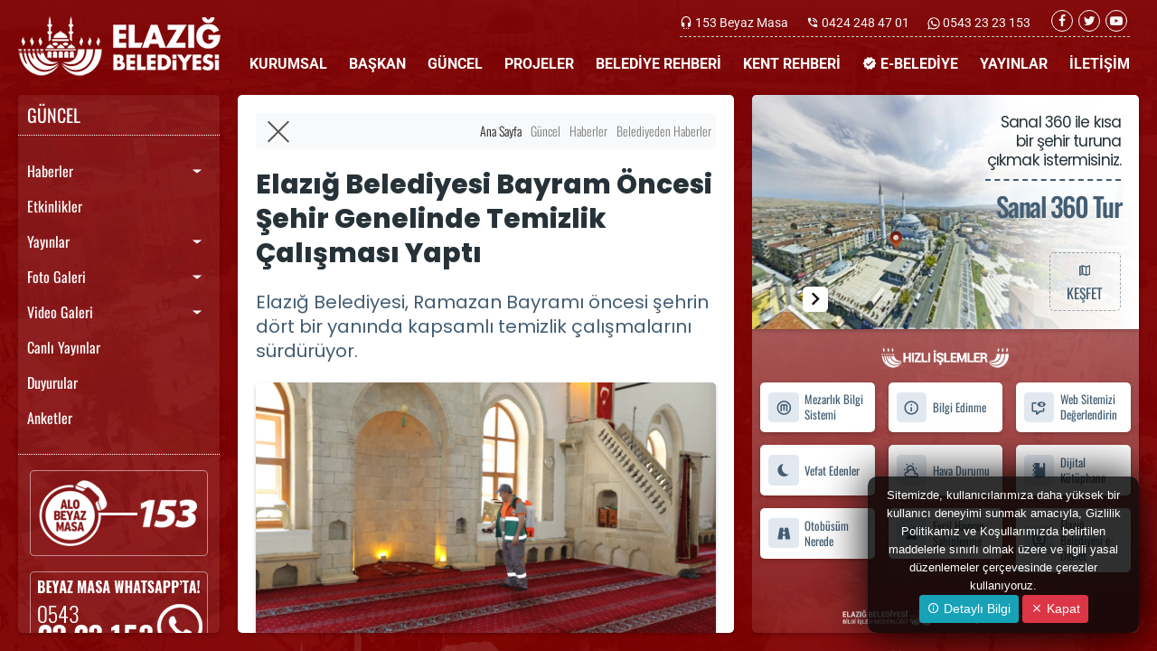

--- FILE ---
content_type: text/html; charset=UTF-8
request_url: https://www.elazig.bel.tr/elazig-belediyesi-bayram-oncesi-sehir-genelinde-temizlik-calismasi-yapti/5139/
body_size: 21857
content:
<!doctype html>
<html lang="tr">
<!-- ===============LİSANSLI TEMA KORUMA BİLDİRİMİ================= -->
<!--
Elazığ  Belediyesi  Kulga Pro temasının tasarım,  özel css kodları ve
görsel yerleştirmelerinden doğan tüm hakları, Medya İnternet'e aittir.
Tema ve yazılıma ait tüm dosyalar, kodlamalar ve tema ekran görüntüleri
Zaman damgası ile tasdiklenerek telif hakları ile korunmaktadır ve tüm
hakları saklıdır. Hiçbir şekilde, kısmen veya tamamen kopyalanamaz,
html, js ve css dosyaları değiştirilerek dahi olsa hiçbir şekilde
kullanılamaz.  Temanın kısmen veya tamamen  izinsiz  kullanılması
durumunda başta Malatya Cumhuriyet Başsavcılığı olmak üzere ilgili
tüm kurumlara suç duyurusunda bulunularak yasal telif haklarımız
korunacak ve izinsiz kullananlar hakkında tazminat davası açılacaktır.
===================================================================
Copyright - 2020 - Medya İnternet Yazılım ve Telekomünikasyon
Hizmetleri - www.medyainternet.com - info@medyainternet.com
===================================================================
BU TEMAYA AİT TÜM ELEKTRONİK DOSYALAR, E-GÜVEN ELEKTRONİK BİLGİ
GÜVENLİĞİ A.Ş. GÜVENCESİ İLE YASAL GEÇERLİLİĞİ OLAN ZAMAN DAMGASI
İLE KORUNMAKTADIR.
-->
<!-- ============================================================== --><head>
<meta charset="UTF-8">
<meta name="viewport" content="width=device-width, user-scalable=no, initial-scale=1.0, maximum-scale=1.0, minimum-scale=1.0">
<meta http-equiv="X-UA-Compatible" content="ie=edge">
<title>Elazığ Belediyesi Bayram Öncesi Şehir Genelinde Temizlik Çalışması Yaptı - Elazığ Belediyesi</title>
<meta name="description" content="Elazığ Belediyesi, Ramazan Bayramı öncesi şehrin dört bir yanında kapsamlı temizlik çalışmalarını sürdürüyor.">
<meta name="keywords" content="elazığbelediyesi, temizlik">
<meta name="robots" content="index, follow"/>
<link rel="canonical" href="https://www.elazig.bel.tr/elazig-belediyesi-bayram-oncesi-sehir-genelinde-temizlik-calismasi-yapti/5139/">
<link rel="index" title="Elazığ Belediyesi" href="https://www.elazig.bel.tr/"/>
<link rel="publisher" href="Elazığ Belediyesi"/>
<link rel="icon" href="https://www.elazig.bel.tr/dosya/logo/elazig-belediyesi-favicon.png">
<link rel="apple-touch-icon" href="https://www.elazig.bel.tr/dosya/logo/elazig-belediyesi-favicon.png">
<link rel="image_src" type="image/jpeg" href="https://www.elazig.bel.tr/dosya/haber/m/elazig-belediyesi-bayram-onces_1651152068_Z18SA5.jpeg" />
<meta property="fb:admins" content="" />
<meta property="fb:pages" content="" />
<meta property="fb:app_id" content=""/>
<meta property="og:site_name" content="Elazığ Belediyesi">
<meta property="og:url" content="https://www.elazig.bel.tr/elazig-belediyesi-bayram-oncesi-sehir-genelinde-temizlik-calismasi-yapti/5139/">
<meta property="og:title" content="Elazığ Belediyesi Bayram Öncesi Şehir Genelinde Temizlik Çalışması Yaptı">
<meta property="og:description" content="Elazığ Belediyesi, Ramazan Bayramı öncesi şehrin dört bir yanında kapsamlı temizlik çalışmalarını sürdürüyor.">
<meta property="og:image" content="https://www.elazig.bel.tr/dosya/haber/m/elazig-belediyesi-bayram-onces_1651152068_Z18SA5.jpeg">
<meta property="og:image:type" content="image/jpeg" />
<meta property="og:image:width" content="1168">
<meta property="og:image:height" content="657">
<meta property="og:image:alt" content="Elazığ Belediyesi Bayram Öncesi Şehir Genelinde Temizlik Çalışması Yaptı">
<meta property="og:type" content="article">
<meta property="og:locale" content="tr_TR"/>
<meta name="twitter:card" content="summary_large_image">
<meta name="twitter:url" content="https://www.elazig.bel.tr/elazig-belediyesi-bayram-oncesi-sehir-genelinde-temizlik-calismasi-yapti/5139/">
<meta name="twitter:domain" content="https://www.elazig.bel.tr/">
<meta name="twitter:site" content="@elazigbld">
<meta name="twitter:title" content="Elazığ Belediyesi Bayram Öncesi Şehir Genelinde Temizlik Çalışması Yaptı">
<meta name="twitter:description" content="Elazığ Belediyesi, Ramazan Bayramı öncesi şehrin dört bir yanında kapsamlı temizlik çalışmalarını sürdürüyor.">
<meta name="twitter:image:src" content="https://www.elazig.bel.tr/dosya/haber/m/elazig-belediyesi-bayram-onces_1651152068_Z18SA5.jpeg">
<meta name="msapplication-config" content="none"/>
<meta http-equiv="x-dns-prefetch-control" content="on">
<link rel="dns-prefetch" href="//www.elazig.bel.tr">
<link rel="dns-prefetch" href="//fonts.gstatic.com">
<link rel="dns-prefetch" href="//apis.google.com">
<link rel="dns-prefetch" href="//www.facebook.com">
<link rel="dns-prefetch" href="//ajax.googleapis.com">
<link rel="dns-prefetch" href="//connect.facebook.net">
<link rel="dns-prefetch" href="//static.ak.facebook.com">
<link rel="dns-prefetch" href="//static.ak.fbcdn.net">
<link rel="dns-prefetch" href="//s-static.ak.facebook.com">
<link rel="dns-prefetch" href="//platform.twitter.com">
<link rel="dns-prefetch" href="//mc.yandex.ru">
<link rel="dns-prefetch" href="//webmaster.yandex.com">
<link rel="dns-prefetch" href="//yandex.com">
<link rel="dns-prefetch" href="//yandex.ru">
<link rel="dns-prefetch" href="//cm.g.doubleclick.net">
<link rel="dns-prefetch" href="//www.googletagservices.com">
<link rel="dns-prefetch" href="//google-analytics.com">
<link rel="dns-prefetch" href="//www.google-analytics.com">
<link rel="dns-prefetch" href="//ssl.google-analytics.com">
<link rel="dns-prefetch" href="//fonts.googleapis.com">
<meta itemprop="mainEntityOfPage" content="https://www.elazig.bel.tr/elazig-belediyesi-bayram-oncesi-sehir-genelinde-temizlik-calismasi-yapti/5139/" />
<meta itemprop="headline" content="Elazığ Belediyesi Bayram Öncesi Şehir Genelinde Temizlik Çalışması Yaptı" />
<meta itemprop="identifier" content="5139" />
<meta itemprop="name" content="Elazığ Belediyesi Bayram Öncesi Şehir Genelinde Temizlik Çalışması Yaptı" />
<meta itemprop="thumbnailUrl" content="https://www.elazig.bel.tr/dosya/haber/m/elazig-belediyesi-bayram-onces_1651152068_Z18SA5.jpeg" />
<meta itemprop="articleSection" content="Belediyeden Haberler" />
<meta itemprop="dateCreated" content="2022-04-28T16:18:00+03:00" />
<meta itemprop="datePublished" content="2022-04-30T14:57:00+03:00"/>
<meta itemprop="dateModified" content="2022-04-30T14:57:00+03:00" />
<meta itemprop="image" content="https://www.elazig.bel.tr/dosya/haber/m/elazig-belediyesi-bayram-onces_1651152068_Z18SA5.jpeg" />
<meta itemprop="wordCount" content="852" />
<meta itemprop="inLanguage" content="tr-TR" />
<meta itemprop="isFamilyFriendly" content="true"/>
<meta itemprop="keywords" content="elazığbelediyesi, temizlik" />
<meta itemprop="publisher" content="Elazığ Belediyesi"/>
<meta name="dc.date.issued" content="2022-04-28T16:18:00+03:00" />
<meta name="dc.language" content="tr">
<meta name="dc.source" content="https://www.elazig.bel.tr/">
<meta name="dc.title" content="Elazığ Belediyesi Bayram Öncesi Şehir Genelinde Temizlik Çalışması Yaptı">
<meta name="dc.description" content="Elazığ Belediyesi, Ramazan Bayramı öncesi şehrin dört bir yanında kapsamlı temizlik çalışmalarını sürdürüyor.">
<meta name="dc.keywords" content="elazığbelediyesi, temizlik">
<script type="application/ld+json">
{
"@context": "http://schema.org",
"@type": "Organization",
"url": "https://www.elazig.bel.tr/",
"logo": {
"@type": "ImageObject",
"url": "https://www.elazig.bel.tr/dosya/logo/elazig-belediyesi-screen.png",
"width": 800,
"height": 450
},
"sameAs": [
"https://www.facebook.com/elazigbeltr/",
"https://twitter.com/elazigbld/",
"https://www.youtube.com/channel/UCwLsy6TAEi4Lxpy5Vy7StNg"
],
"contactPoint": [{
"@type": "ContactPoint",
"telephone": "+904242484701",
"contactType": "customer service"
}]
}
</script>
<script type="application/ld+json">
{
"@context": "http://schema.org",
"@type": "BreadcrumbList",
"itemListElement": [{
"@type": "ListItem",
"position": 1,
"item": {
"@id": "https://www.elazig.bel.tr/",
"name": "Ana Sayfa"
}
},
{
"@type": "ListItem",
"position": 1,
"item": {
"@id": "https://www.elazig.bel.tr/haberler/",
"name": "Haberler"
}
},
{
"@type": "ListItem",
"position": 2,
"item": {
"@id": "https://www.elazig.bel.tr/haberler/belediyeden-haberler/",
"name": "Belediyeden Haberler"
}
}
]
}
</script>
<script type="application/ld+json">
{
"@context": "http://schema.org",
"@type": "NewsArticle",
"mainEntityOfPage": {
"@type": "WebPage",
"@id": "https://www.elazig.bel.tr/elazig-belediyesi-bayram-oncesi-sehir-genelinde-temizlik-calismasi-yapti/5139/"
},
"headline": "Elazığ Belediyesi Bayram Öncesi Şehir Genelinde Temizlik Çalışması Yaptı",
"datePublished": "2022-04-28T16:18:00+03:00",
"dateModified": "2022-04-30T14:57:00+03:00",
"description": "Elazığ Belediyesi, Ramazan Bayramı öncesi şehrin dört bir yanında kapsamlı temizlik çalışmalarını sürdürüyor.",
"articleBody": "Elazığ Belediyesi Temizlik İşleri M&uumld&uumlrl&uumlğ&uuml&rsquone bağlı ekipler vatandaşların sağlıklı bir ortamda Ramazan Bayramını idrak edebilmeleri i&ccedilin şehir genelinde kapsamlı bir temizlik &ccedilalışması ger&ccedilekleştirdi.

Yaklaşan bayram &oumlncesi ekipler rutin temizlik &ccedilalışmalarının yanı sıra parklarda, bah&ccedilelerde, mezarlıklarda, caddelerde, sokaklarda ve camilerde &ccedilalışma başlattı.

Ekipler tarafından &oumlnce cadde ve sokaklar s&uumlp&uumlr&uumlld&uuml daha sonrada yıkanarak hijyen sağlandı. 

Parklar, duraklar ve &ccedil&oumlp konteynerleri b&uumly&uumlk bir titizlikle temizlendi.

CAMİLERDE HİJYEN &CcedilALIŞMALARI YAPILDI

İbadethanelerde temizlik &ccedilalışması yapan ekipler tarafından yaklaşan Ramazan Bayramı &oumlncesinde cami halıları yıkanarak cami ve &ccedilevrelerinde temizlik &ccedilalışması ger&ccedilekleştirdi. Lavabolar ve cami &ccedilevreleri de temizleyerek hijyen sağlandı. 

HARPUT KAPSAMLICA TEMİZLENDİ

Temizlik İşleri M&uumld&uumlrl&uumlğ&uuml ekipleri tarafından daha sonra şehrin &oumlnemli turizm yerlerinden olan Harput Mahallesi&rsquonde de kapsamlı temizlik &ccedilalışması ger&ccedilekleştirildi. Ekipler tarafından y&uumlr&uumlt&uumllen &ccedilalışmalar doğrultusunda vatandaşların mezar ziyaretlerini daha rahat ve sağlıklı bir şekilde yapabilmeleri amacıyla Harput Mahallesi&rsquondeki mezarlıklarda yabani ot temizliği, budama ve yıkama işlemlerini başta olmak &uumlzere &ccedilalışmalar yapıldı.",
"articleSection": "Belediyeden Haberler",
"genre": "news",
"wordCount": 852,
"inLanguage": "tr-TR",
"typicalAgeRange": "7-",
"keywords": "elazığbelediyesi, temizlik",
"author": {
"@type": "Person",
"name": "Elazığ Belediyesi"
},
"publisher": {
"@type": "Organization",
"name": "Elazığ Belediyesi",
"logo": {
"@type": "ImageObject",
"url": "https://www.elazig.bel.tr/dosya/logo/elazig-belediyesi-screen.png",
"width": 190,
"height": 50
}
},
"image": {
"@type": "ImageObject",
"url": "https://www.elazig.bel.tr/dosya/haber/m/elazig-belediyesi-bayram-onces_1651152068_Z18SA5.jpeg",
"height": 411,
"width": 730
}
}
</script><link rel="stylesheet" href="https://www.elazig.bel.tr/tema/css/bootstrap.min.css">
<link rel="stylesheet" type="text/css" href="https://www.elazig.bel.tr/tema/css/material-design-icon.css">
<link rel="stylesheet" type="text/css" href="https://www.elazig.bel.tr/tema/css/fontawesome.css">
<style type="text/css">@font-face {font-family:Roboto;font-style:normal;font-weight:100;src:url(/cf-fonts/s/roboto/5.0.11/vietnamese/100/normal.woff2);unicode-range:U+0102-0103,U+0110-0111,U+0128-0129,U+0168-0169,U+01A0-01A1,U+01AF-01B0,U+0300-0301,U+0303-0304,U+0308-0309,U+0323,U+0329,U+1EA0-1EF9,U+20AB;font-display:swap;}@font-face {font-family:Roboto;font-style:normal;font-weight:100;src:url(/cf-fonts/s/roboto/5.0.11/greek/100/normal.woff2);unicode-range:U+0370-03FF;font-display:swap;}@font-face {font-family:Roboto;font-style:normal;font-weight:100;src:url(/cf-fonts/s/roboto/5.0.11/cyrillic/100/normal.woff2);unicode-range:U+0301,U+0400-045F,U+0490-0491,U+04B0-04B1,U+2116;font-display:swap;}@font-face {font-family:Roboto;font-style:normal;font-weight:100;src:url(/cf-fonts/s/roboto/5.0.11/cyrillic-ext/100/normal.woff2);unicode-range:U+0460-052F,U+1C80-1C88,U+20B4,U+2DE0-2DFF,U+A640-A69F,U+FE2E-FE2F;font-display:swap;}@font-face {font-family:Roboto;font-style:normal;font-weight:100;src:url(/cf-fonts/s/roboto/5.0.11/greek-ext/100/normal.woff2);unicode-range:U+1F00-1FFF;font-display:swap;}@font-face {font-family:Roboto;font-style:normal;font-weight:100;src:url(/cf-fonts/s/roboto/5.0.11/latin-ext/100/normal.woff2);unicode-range:U+0100-02AF,U+0304,U+0308,U+0329,U+1E00-1E9F,U+1EF2-1EFF,U+2020,U+20A0-20AB,U+20AD-20CF,U+2113,U+2C60-2C7F,U+A720-A7FF;font-display:swap;}@font-face {font-family:Roboto;font-style:normal;font-weight:100;src:url(/cf-fonts/s/roboto/5.0.11/latin/100/normal.woff2);unicode-range:U+0000-00FF,U+0131,U+0152-0153,U+02BB-02BC,U+02C6,U+02DA,U+02DC,U+0304,U+0308,U+0329,U+2000-206F,U+2074,U+20AC,U+2122,U+2191,U+2193,U+2212,U+2215,U+FEFF,U+FFFD;font-display:swap;}@font-face {font-family:Roboto;font-style:normal;font-weight:300;src:url(/cf-fonts/s/roboto/5.0.11/greek/300/normal.woff2);unicode-range:U+0370-03FF;font-display:swap;}@font-face {font-family:Roboto;font-style:normal;font-weight:300;src:url(/cf-fonts/s/roboto/5.0.11/latin/300/normal.woff2);unicode-range:U+0000-00FF,U+0131,U+0152-0153,U+02BB-02BC,U+02C6,U+02DA,U+02DC,U+0304,U+0308,U+0329,U+2000-206F,U+2074,U+20AC,U+2122,U+2191,U+2193,U+2212,U+2215,U+FEFF,U+FFFD;font-display:swap;}@font-face {font-family:Roboto;font-style:normal;font-weight:300;src:url(/cf-fonts/s/roboto/5.0.11/cyrillic-ext/300/normal.woff2);unicode-range:U+0460-052F,U+1C80-1C88,U+20B4,U+2DE0-2DFF,U+A640-A69F,U+FE2E-FE2F;font-display:swap;}@font-face {font-family:Roboto;font-style:normal;font-weight:300;src:url(/cf-fonts/s/roboto/5.0.11/cyrillic/300/normal.woff2);unicode-range:U+0301,U+0400-045F,U+0490-0491,U+04B0-04B1,U+2116;font-display:swap;}@font-face {font-family:Roboto;font-style:normal;font-weight:300;src:url(/cf-fonts/s/roboto/5.0.11/greek-ext/300/normal.woff2);unicode-range:U+1F00-1FFF;font-display:swap;}@font-face {font-family:Roboto;font-style:normal;font-weight:300;src:url(/cf-fonts/s/roboto/5.0.11/latin-ext/300/normal.woff2);unicode-range:U+0100-02AF,U+0304,U+0308,U+0329,U+1E00-1E9F,U+1EF2-1EFF,U+2020,U+20A0-20AB,U+20AD-20CF,U+2113,U+2C60-2C7F,U+A720-A7FF;font-display:swap;}@font-face {font-family:Roboto;font-style:normal;font-weight:300;src:url(/cf-fonts/s/roboto/5.0.11/vietnamese/300/normal.woff2);unicode-range:U+0102-0103,U+0110-0111,U+0128-0129,U+0168-0169,U+01A0-01A1,U+01AF-01B0,U+0300-0301,U+0303-0304,U+0308-0309,U+0323,U+0329,U+1EA0-1EF9,U+20AB;font-display:swap;}@font-face {font-family:Roboto;font-style:normal;font-weight:400;src:url(/cf-fonts/s/roboto/5.0.11/greek-ext/400/normal.woff2);unicode-range:U+1F00-1FFF;font-display:swap;}@font-face {font-family:Roboto;font-style:normal;font-weight:400;src:url(/cf-fonts/s/roboto/5.0.11/latin-ext/400/normal.woff2);unicode-range:U+0100-02AF,U+0304,U+0308,U+0329,U+1E00-1E9F,U+1EF2-1EFF,U+2020,U+20A0-20AB,U+20AD-20CF,U+2113,U+2C60-2C7F,U+A720-A7FF;font-display:swap;}@font-face {font-family:Roboto;font-style:normal;font-weight:400;src:url(/cf-fonts/s/roboto/5.0.11/cyrillic-ext/400/normal.woff2);unicode-range:U+0460-052F,U+1C80-1C88,U+20B4,U+2DE0-2DFF,U+A640-A69F,U+FE2E-FE2F;font-display:swap;}@font-face {font-family:Roboto;font-style:normal;font-weight:400;src:url(/cf-fonts/s/roboto/5.0.11/vietnamese/400/normal.woff2);unicode-range:U+0102-0103,U+0110-0111,U+0128-0129,U+0168-0169,U+01A0-01A1,U+01AF-01B0,U+0300-0301,U+0303-0304,U+0308-0309,U+0323,U+0329,U+1EA0-1EF9,U+20AB;font-display:swap;}@font-face {font-family:Roboto;font-style:normal;font-weight:400;src:url(/cf-fonts/s/roboto/5.0.11/latin/400/normal.woff2);unicode-range:U+0000-00FF,U+0131,U+0152-0153,U+02BB-02BC,U+02C6,U+02DA,U+02DC,U+0304,U+0308,U+0329,U+2000-206F,U+2074,U+20AC,U+2122,U+2191,U+2193,U+2212,U+2215,U+FEFF,U+FFFD;font-display:swap;}@font-face {font-family:Roboto;font-style:normal;font-weight:400;src:url(/cf-fonts/s/roboto/5.0.11/cyrillic/400/normal.woff2);unicode-range:U+0301,U+0400-045F,U+0490-0491,U+04B0-04B1,U+2116;font-display:swap;}@font-face {font-family:Roboto;font-style:normal;font-weight:400;src:url(/cf-fonts/s/roboto/5.0.11/greek/400/normal.woff2);unicode-range:U+0370-03FF;font-display:swap;}@font-face {font-family:Roboto;font-style:normal;font-weight:500;src:url(/cf-fonts/s/roboto/5.0.11/cyrillic/500/normal.woff2);unicode-range:U+0301,U+0400-045F,U+0490-0491,U+04B0-04B1,U+2116;font-display:swap;}@font-face {font-family:Roboto;font-style:normal;font-weight:500;src:url(/cf-fonts/s/roboto/5.0.11/latin-ext/500/normal.woff2);unicode-range:U+0100-02AF,U+0304,U+0308,U+0329,U+1E00-1E9F,U+1EF2-1EFF,U+2020,U+20A0-20AB,U+20AD-20CF,U+2113,U+2C60-2C7F,U+A720-A7FF;font-display:swap;}@font-face {font-family:Roboto;font-style:normal;font-weight:500;src:url(/cf-fonts/s/roboto/5.0.11/vietnamese/500/normal.woff2);unicode-range:U+0102-0103,U+0110-0111,U+0128-0129,U+0168-0169,U+01A0-01A1,U+01AF-01B0,U+0300-0301,U+0303-0304,U+0308-0309,U+0323,U+0329,U+1EA0-1EF9,U+20AB;font-display:swap;}@font-face {font-family:Roboto;font-style:normal;font-weight:500;src:url(/cf-fonts/s/roboto/5.0.11/greek-ext/500/normal.woff2);unicode-range:U+1F00-1FFF;font-display:swap;}@font-face {font-family:Roboto;font-style:normal;font-weight:500;src:url(/cf-fonts/s/roboto/5.0.11/greek/500/normal.woff2);unicode-range:U+0370-03FF;font-display:swap;}@font-face {font-family:Roboto;font-style:normal;font-weight:500;src:url(/cf-fonts/s/roboto/5.0.11/cyrillic-ext/500/normal.woff2);unicode-range:U+0460-052F,U+1C80-1C88,U+20B4,U+2DE0-2DFF,U+A640-A69F,U+FE2E-FE2F;font-display:swap;}@font-face {font-family:Roboto;font-style:normal;font-weight:500;src:url(/cf-fonts/s/roboto/5.0.11/latin/500/normal.woff2);unicode-range:U+0000-00FF,U+0131,U+0152-0153,U+02BB-02BC,U+02C6,U+02DA,U+02DC,U+0304,U+0308,U+0329,U+2000-206F,U+2074,U+20AC,U+2122,U+2191,U+2193,U+2212,U+2215,U+FEFF,U+FFFD;font-display:swap;}@font-face {font-family:Roboto;font-style:normal;font-weight:700;src:url(/cf-fonts/s/roboto/5.0.11/latin/700/normal.woff2);unicode-range:U+0000-00FF,U+0131,U+0152-0153,U+02BB-02BC,U+02C6,U+02DA,U+02DC,U+0304,U+0308,U+0329,U+2000-206F,U+2074,U+20AC,U+2122,U+2191,U+2193,U+2212,U+2215,U+FEFF,U+FFFD;font-display:swap;}@font-face {font-family:Roboto;font-style:normal;font-weight:700;src:url(/cf-fonts/s/roboto/5.0.11/latin-ext/700/normal.woff2);unicode-range:U+0100-02AF,U+0304,U+0308,U+0329,U+1E00-1E9F,U+1EF2-1EFF,U+2020,U+20A0-20AB,U+20AD-20CF,U+2113,U+2C60-2C7F,U+A720-A7FF;font-display:swap;}@font-face {font-family:Roboto;font-style:normal;font-weight:700;src:url(/cf-fonts/s/roboto/5.0.11/vietnamese/700/normal.woff2);unicode-range:U+0102-0103,U+0110-0111,U+0128-0129,U+0168-0169,U+01A0-01A1,U+01AF-01B0,U+0300-0301,U+0303-0304,U+0308-0309,U+0323,U+0329,U+1EA0-1EF9,U+20AB;font-display:swap;}@font-face {font-family:Roboto;font-style:normal;font-weight:700;src:url(/cf-fonts/s/roboto/5.0.11/greek/700/normal.woff2);unicode-range:U+0370-03FF;font-display:swap;}@font-face {font-family:Roboto;font-style:normal;font-weight:700;src:url(/cf-fonts/s/roboto/5.0.11/cyrillic-ext/700/normal.woff2);unicode-range:U+0460-052F,U+1C80-1C88,U+20B4,U+2DE0-2DFF,U+A640-A69F,U+FE2E-FE2F;font-display:swap;}@font-face {font-family:Roboto;font-style:normal;font-weight:700;src:url(/cf-fonts/s/roboto/5.0.11/greek-ext/700/normal.woff2);unicode-range:U+1F00-1FFF;font-display:swap;}@font-face {font-family:Roboto;font-style:normal;font-weight:700;src:url(/cf-fonts/s/roboto/5.0.11/cyrillic/700/normal.woff2);unicode-range:U+0301,U+0400-045F,U+0490-0491,U+04B0-04B1,U+2116;font-display:swap;}@font-face {font-family:Roboto;font-style:normal;font-weight:900;src:url(/cf-fonts/s/roboto/5.0.11/latin/900/normal.woff2);unicode-range:U+0000-00FF,U+0131,U+0152-0153,U+02BB-02BC,U+02C6,U+02DA,U+02DC,U+0304,U+0308,U+0329,U+2000-206F,U+2074,U+20AC,U+2122,U+2191,U+2193,U+2212,U+2215,U+FEFF,U+FFFD;font-display:swap;}@font-face {font-family:Roboto;font-style:normal;font-weight:900;src:url(/cf-fonts/s/roboto/5.0.11/greek-ext/900/normal.woff2);unicode-range:U+1F00-1FFF;font-display:swap;}@font-face {font-family:Roboto;font-style:normal;font-weight:900;src:url(/cf-fonts/s/roboto/5.0.11/vietnamese/900/normal.woff2);unicode-range:U+0102-0103,U+0110-0111,U+0128-0129,U+0168-0169,U+01A0-01A1,U+01AF-01B0,U+0300-0301,U+0303-0304,U+0308-0309,U+0323,U+0329,U+1EA0-1EF9,U+20AB;font-display:swap;}@font-face {font-family:Roboto;font-style:normal;font-weight:900;src:url(/cf-fonts/s/roboto/5.0.11/greek/900/normal.woff2);unicode-range:U+0370-03FF;font-display:swap;}@font-face {font-family:Roboto;font-style:normal;font-weight:900;src:url(/cf-fonts/s/roboto/5.0.11/latin-ext/900/normal.woff2);unicode-range:U+0100-02AF,U+0304,U+0308,U+0329,U+1E00-1E9F,U+1EF2-1EFF,U+2020,U+20A0-20AB,U+20AD-20CF,U+2113,U+2C60-2C7F,U+A720-A7FF;font-display:swap;}@font-face {font-family:Roboto;font-style:normal;font-weight:900;src:url(/cf-fonts/s/roboto/5.0.11/cyrillic/900/normal.woff2);unicode-range:U+0301,U+0400-045F,U+0490-0491,U+04B0-04B1,U+2116;font-display:swap;}@font-face {font-family:Roboto;font-style:normal;font-weight:900;src:url(/cf-fonts/s/roboto/5.0.11/cyrillic-ext/900/normal.woff2);unicode-range:U+0460-052F,U+1C80-1C88,U+20B4,U+2DE0-2DFF,U+A640-A69F,U+FE2E-FE2F;font-display:swap;}@font-face {font-family:Roboto;font-style:italic;font-weight:100;src:url(/cf-fonts/s/roboto/5.0.11/latin/100/italic.woff2);unicode-range:U+0000-00FF,U+0131,U+0152-0153,U+02BB-02BC,U+02C6,U+02DA,U+02DC,U+0304,U+0308,U+0329,U+2000-206F,U+2074,U+20AC,U+2122,U+2191,U+2193,U+2212,U+2215,U+FEFF,U+FFFD;font-display:swap;}@font-face {font-family:Roboto;font-style:italic;font-weight:100;src:url(/cf-fonts/s/roboto/5.0.11/greek-ext/100/italic.woff2);unicode-range:U+1F00-1FFF;font-display:swap;}@font-face {font-family:Roboto;font-style:italic;font-weight:100;src:url(/cf-fonts/s/roboto/5.0.11/vietnamese/100/italic.woff2);unicode-range:U+0102-0103,U+0110-0111,U+0128-0129,U+0168-0169,U+01A0-01A1,U+01AF-01B0,U+0300-0301,U+0303-0304,U+0308-0309,U+0323,U+0329,U+1EA0-1EF9,U+20AB;font-display:swap;}@font-face {font-family:Roboto;font-style:italic;font-weight:100;src:url(/cf-fonts/s/roboto/5.0.11/greek/100/italic.woff2);unicode-range:U+0370-03FF;font-display:swap;}@font-face {font-family:Roboto;font-style:italic;font-weight:100;src:url(/cf-fonts/s/roboto/5.0.11/cyrillic-ext/100/italic.woff2);unicode-range:U+0460-052F,U+1C80-1C88,U+20B4,U+2DE0-2DFF,U+A640-A69F,U+FE2E-FE2F;font-display:swap;}@font-face {font-family:Roboto;font-style:italic;font-weight:100;src:url(/cf-fonts/s/roboto/5.0.11/cyrillic/100/italic.woff2);unicode-range:U+0301,U+0400-045F,U+0490-0491,U+04B0-04B1,U+2116;font-display:swap;}@font-face {font-family:Roboto;font-style:italic;font-weight:100;src:url(/cf-fonts/s/roboto/5.0.11/latin-ext/100/italic.woff2);unicode-range:U+0100-02AF,U+0304,U+0308,U+0329,U+1E00-1E9F,U+1EF2-1EFF,U+2020,U+20A0-20AB,U+20AD-20CF,U+2113,U+2C60-2C7F,U+A720-A7FF;font-display:swap;}@font-face {font-family:Roboto;font-style:italic;font-weight:300;src:url(/cf-fonts/s/roboto/5.0.11/vietnamese/300/italic.woff2);unicode-range:U+0102-0103,U+0110-0111,U+0128-0129,U+0168-0169,U+01A0-01A1,U+01AF-01B0,U+0300-0301,U+0303-0304,U+0308-0309,U+0323,U+0329,U+1EA0-1EF9,U+20AB;font-display:swap;}@font-face {font-family:Roboto;font-style:italic;font-weight:300;src:url(/cf-fonts/s/roboto/5.0.11/greek/300/italic.woff2);unicode-range:U+0370-03FF;font-display:swap;}@font-face {font-family:Roboto;font-style:italic;font-weight:300;src:url(/cf-fonts/s/roboto/5.0.11/cyrillic-ext/300/italic.woff2);unicode-range:U+0460-052F,U+1C80-1C88,U+20B4,U+2DE0-2DFF,U+A640-A69F,U+FE2E-FE2F;font-display:swap;}@font-face {font-family:Roboto;font-style:italic;font-weight:300;src:url(/cf-fonts/s/roboto/5.0.11/cyrillic/300/italic.woff2);unicode-range:U+0301,U+0400-045F,U+0490-0491,U+04B0-04B1,U+2116;font-display:swap;}@font-face {font-family:Roboto;font-style:italic;font-weight:300;src:url(/cf-fonts/s/roboto/5.0.11/latin/300/italic.woff2);unicode-range:U+0000-00FF,U+0131,U+0152-0153,U+02BB-02BC,U+02C6,U+02DA,U+02DC,U+0304,U+0308,U+0329,U+2000-206F,U+2074,U+20AC,U+2122,U+2191,U+2193,U+2212,U+2215,U+FEFF,U+FFFD;font-display:swap;}@font-face {font-family:Roboto;font-style:italic;font-weight:300;src:url(/cf-fonts/s/roboto/5.0.11/latin-ext/300/italic.woff2);unicode-range:U+0100-02AF,U+0304,U+0308,U+0329,U+1E00-1E9F,U+1EF2-1EFF,U+2020,U+20A0-20AB,U+20AD-20CF,U+2113,U+2C60-2C7F,U+A720-A7FF;font-display:swap;}@font-face {font-family:Roboto;font-style:italic;font-weight:300;src:url(/cf-fonts/s/roboto/5.0.11/greek-ext/300/italic.woff2);unicode-range:U+1F00-1FFF;font-display:swap;}@font-face {font-family:Roboto;font-style:italic;font-weight:400;src:url(/cf-fonts/s/roboto/5.0.11/latin-ext/400/italic.woff2);unicode-range:U+0100-02AF,U+0304,U+0308,U+0329,U+1E00-1E9F,U+1EF2-1EFF,U+2020,U+20A0-20AB,U+20AD-20CF,U+2113,U+2C60-2C7F,U+A720-A7FF;font-display:swap;}@font-face {font-family:Roboto;font-style:italic;font-weight:400;src:url(/cf-fonts/s/roboto/5.0.11/cyrillic-ext/400/italic.woff2);unicode-range:U+0460-052F,U+1C80-1C88,U+20B4,U+2DE0-2DFF,U+A640-A69F,U+FE2E-FE2F;font-display:swap;}@font-face {font-family:Roboto;font-style:italic;font-weight:400;src:url(/cf-fonts/s/roboto/5.0.11/latin/400/italic.woff2);unicode-range:U+0000-00FF,U+0131,U+0152-0153,U+02BB-02BC,U+02C6,U+02DA,U+02DC,U+0304,U+0308,U+0329,U+2000-206F,U+2074,U+20AC,U+2122,U+2191,U+2193,U+2212,U+2215,U+FEFF,U+FFFD;font-display:swap;}@font-face {font-family:Roboto;font-style:italic;font-weight:400;src:url(/cf-fonts/s/roboto/5.0.11/vietnamese/400/italic.woff2);unicode-range:U+0102-0103,U+0110-0111,U+0128-0129,U+0168-0169,U+01A0-01A1,U+01AF-01B0,U+0300-0301,U+0303-0304,U+0308-0309,U+0323,U+0329,U+1EA0-1EF9,U+20AB;font-display:swap;}@font-face {font-family:Roboto;font-style:italic;font-weight:400;src:url(/cf-fonts/s/roboto/5.0.11/cyrillic/400/italic.woff2);unicode-range:U+0301,U+0400-045F,U+0490-0491,U+04B0-04B1,U+2116;font-display:swap;}@font-face {font-family:Roboto;font-style:italic;font-weight:400;src:url(/cf-fonts/s/roboto/5.0.11/greek-ext/400/italic.woff2);unicode-range:U+1F00-1FFF;font-display:swap;}@font-face {font-family:Roboto;font-style:italic;font-weight:400;src:url(/cf-fonts/s/roboto/5.0.11/greek/400/italic.woff2);unicode-range:U+0370-03FF;font-display:swap;}@font-face {font-family:Roboto;font-style:italic;font-weight:500;src:url(/cf-fonts/s/roboto/5.0.11/vietnamese/500/italic.woff2);unicode-range:U+0102-0103,U+0110-0111,U+0128-0129,U+0168-0169,U+01A0-01A1,U+01AF-01B0,U+0300-0301,U+0303-0304,U+0308-0309,U+0323,U+0329,U+1EA0-1EF9,U+20AB;font-display:swap;}@font-face {font-family:Roboto;font-style:italic;font-weight:500;src:url(/cf-fonts/s/roboto/5.0.11/greek/500/italic.woff2);unicode-range:U+0370-03FF;font-display:swap;}@font-face {font-family:Roboto;font-style:italic;font-weight:500;src:url(/cf-fonts/s/roboto/5.0.11/cyrillic-ext/500/italic.woff2);unicode-range:U+0460-052F,U+1C80-1C88,U+20B4,U+2DE0-2DFF,U+A640-A69F,U+FE2E-FE2F;font-display:swap;}@font-face {font-family:Roboto;font-style:italic;font-weight:500;src:url(/cf-fonts/s/roboto/5.0.11/greek-ext/500/italic.woff2);unicode-range:U+1F00-1FFF;font-display:swap;}@font-face {font-family:Roboto;font-style:italic;font-weight:500;src:url(/cf-fonts/s/roboto/5.0.11/latin/500/italic.woff2);unicode-range:U+0000-00FF,U+0131,U+0152-0153,U+02BB-02BC,U+02C6,U+02DA,U+02DC,U+0304,U+0308,U+0329,U+2000-206F,U+2074,U+20AC,U+2122,U+2191,U+2193,U+2212,U+2215,U+FEFF,U+FFFD;font-display:swap;}@font-face {font-family:Roboto;font-style:italic;font-weight:500;src:url(/cf-fonts/s/roboto/5.0.11/latin-ext/500/italic.woff2);unicode-range:U+0100-02AF,U+0304,U+0308,U+0329,U+1E00-1E9F,U+1EF2-1EFF,U+2020,U+20A0-20AB,U+20AD-20CF,U+2113,U+2C60-2C7F,U+A720-A7FF;font-display:swap;}@font-face {font-family:Roboto;font-style:italic;font-weight:500;src:url(/cf-fonts/s/roboto/5.0.11/cyrillic/500/italic.woff2);unicode-range:U+0301,U+0400-045F,U+0490-0491,U+04B0-04B1,U+2116;font-display:swap;}@font-face {font-family:Roboto;font-style:italic;font-weight:700;src:url(/cf-fonts/s/roboto/5.0.11/vietnamese/700/italic.woff2);unicode-range:U+0102-0103,U+0110-0111,U+0128-0129,U+0168-0169,U+01A0-01A1,U+01AF-01B0,U+0300-0301,U+0303-0304,U+0308-0309,U+0323,U+0329,U+1EA0-1EF9,U+20AB;font-display:swap;}@font-face {font-family:Roboto;font-style:italic;font-weight:700;src:url(/cf-fonts/s/roboto/5.0.11/greek/700/italic.woff2);unicode-range:U+0370-03FF;font-display:swap;}@font-face {font-family:Roboto;font-style:italic;font-weight:700;src:url(/cf-fonts/s/roboto/5.0.11/greek-ext/700/italic.woff2);unicode-range:U+1F00-1FFF;font-display:swap;}@font-face {font-family:Roboto;font-style:italic;font-weight:700;src:url(/cf-fonts/s/roboto/5.0.11/cyrillic/700/italic.woff2);unicode-range:U+0301,U+0400-045F,U+0490-0491,U+04B0-04B1,U+2116;font-display:swap;}@font-face {font-family:Roboto;font-style:italic;font-weight:700;src:url(/cf-fonts/s/roboto/5.0.11/latin/700/italic.woff2);unicode-range:U+0000-00FF,U+0131,U+0152-0153,U+02BB-02BC,U+02C6,U+02DA,U+02DC,U+0304,U+0308,U+0329,U+2000-206F,U+2074,U+20AC,U+2122,U+2191,U+2193,U+2212,U+2215,U+FEFF,U+FFFD;font-display:swap;}@font-face {font-family:Roboto;font-style:italic;font-weight:700;src:url(/cf-fonts/s/roboto/5.0.11/latin-ext/700/italic.woff2);unicode-range:U+0100-02AF,U+0304,U+0308,U+0329,U+1E00-1E9F,U+1EF2-1EFF,U+2020,U+20A0-20AB,U+20AD-20CF,U+2113,U+2C60-2C7F,U+A720-A7FF;font-display:swap;}@font-face {font-family:Roboto;font-style:italic;font-weight:700;src:url(/cf-fonts/s/roboto/5.0.11/cyrillic-ext/700/italic.woff2);unicode-range:U+0460-052F,U+1C80-1C88,U+20B4,U+2DE0-2DFF,U+A640-A69F,U+FE2E-FE2F;font-display:swap;}@font-face {font-family:Roboto;font-style:italic;font-weight:900;src:url(/cf-fonts/s/roboto/5.0.11/cyrillic-ext/900/italic.woff2);unicode-range:U+0460-052F,U+1C80-1C88,U+20B4,U+2DE0-2DFF,U+A640-A69F,U+FE2E-FE2F;font-display:swap;}@font-face {font-family:Roboto;font-style:italic;font-weight:900;src:url(/cf-fonts/s/roboto/5.0.11/greek-ext/900/italic.woff2);unicode-range:U+1F00-1FFF;font-display:swap;}@font-face {font-family:Roboto;font-style:italic;font-weight:900;src:url(/cf-fonts/s/roboto/5.0.11/latin/900/italic.woff2);unicode-range:U+0000-00FF,U+0131,U+0152-0153,U+02BB-02BC,U+02C6,U+02DA,U+02DC,U+0304,U+0308,U+0329,U+2000-206F,U+2074,U+20AC,U+2122,U+2191,U+2193,U+2212,U+2215,U+FEFF,U+FFFD;font-display:swap;}@font-face {font-family:Roboto;font-style:italic;font-weight:900;src:url(/cf-fonts/s/roboto/5.0.11/latin-ext/900/italic.woff2);unicode-range:U+0100-02AF,U+0304,U+0308,U+0329,U+1E00-1E9F,U+1EF2-1EFF,U+2020,U+20A0-20AB,U+20AD-20CF,U+2113,U+2C60-2C7F,U+A720-A7FF;font-display:swap;}@font-face {font-family:Roboto;font-style:italic;font-weight:900;src:url(/cf-fonts/s/roboto/5.0.11/cyrillic/900/italic.woff2);unicode-range:U+0301,U+0400-045F,U+0490-0491,U+04B0-04B1,U+2116;font-display:swap;}@font-face {font-family:Roboto;font-style:italic;font-weight:900;src:url(/cf-fonts/s/roboto/5.0.11/vietnamese/900/italic.woff2);unicode-range:U+0102-0103,U+0110-0111,U+0128-0129,U+0168-0169,U+01A0-01A1,U+01AF-01B0,U+0300-0301,U+0303-0304,U+0308-0309,U+0323,U+0329,U+1EA0-1EF9,U+20AB;font-display:swap;}@font-face {font-family:Roboto;font-style:italic;font-weight:900;src:url(/cf-fonts/s/roboto/5.0.11/greek/900/italic.woff2);unicode-range:U+0370-03FF;font-display:swap;}</style>
<style type="text/css">@font-face {font-family:Montserrat;font-style:normal;font-weight:100;src:url(/cf-fonts/v/montserrat/5.0.16/cyrillic/wght/normal.woff2);unicode-range:U+0301,U+0400-045F,U+0490-0491,U+04B0-04B1,U+2116;font-display:swap;}@font-face {font-family:Montserrat;font-style:normal;font-weight:100;src:url(/cf-fonts/v/montserrat/5.0.16/cyrillic-ext/wght/normal.woff2);unicode-range:U+0460-052F,U+1C80-1C88,U+20B4,U+2DE0-2DFF,U+A640-A69F,U+FE2E-FE2F;font-display:swap;}@font-face {font-family:Montserrat;font-style:normal;font-weight:100;src:url(/cf-fonts/v/montserrat/5.0.16/latin/wght/normal.woff2);unicode-range:U+0000-00FF,U+0131,U+0152-0153,U+02BB-02BC,U+02C6,U+02DA,U+02DC,U+0304,U+0308,U+0329,U+2000-206F,U+2074,U+20AC,U+2122,U+2191,U+2193,U+2212,U+2215,U+FEFF,U+FFFD;font-display:swap;}@font-face {font-family:Montserrat;font-style:normal;font-weight:100;src:url(/cf-fonts/v/montserrat/5.0.16/latin-ext/wght/normal.woff2);unicode-range:U+0100-02AF,U+0304,U+0308,U+0329,U+1E00-1E9F,U+1EF2-1EFF,U+2020,U+20A0-20AB,U+20AD-20CF,U+2113,U+2C60-2C7F,U+A720-A7FF;font-display:swap;}@font-face {font-family:Montserrat;font-style:normal;font-weight:100;src:url(/cf-fonts/v/montserrat/5.0.16/vietnamese/wght/normal.woff2);unicode-range:U+0102-0103,U+0110-0111,U+0128-0129,U+0168-0169,U+01A0-01A1,U+01AF-01B0,U+0300-0301,U+0303-0304,U+0308-0309,U+0323,U+0329,U+1EA0-1EF9,U+20AB;font-display:swap;}@font-face {font-family:Montserrat;font-style:normal;font-weight:200;src:url(/cf-fonts/v/montserrat/5.0.16/cyrillic-ext/wght/normal.woff2);unicode-range:U+0460-052F,U+1C80-1C88,U+20B4,U+2DE0-2DFF,U+A640-A69F,U+FE2E-FE2F;font-display:swap;}@font-face {font-family:Montserrat;font-style:normal;font-weight:200;src:url(/cf-fonts/v/montserrat/5.0.16/latin/wght/normal.woff2);unicode-range:U+0000-00FF,U+0131,U+0152-0153,U+02BB-02BC,U+02C6,U+02DA,U+02DC,U+0304,U+0308,U+0329,U+2000-206F,U+2074,U+20AC,U+2122,U+2191,U+2193,U+2212,U+2215,U+FEFF,U+FFFD;font-display:swap;}@font-face {font-family:Montserrat;font-style:normal;font-weight:200;src:url(/cf-fonts/v/montserrat/5.0.16/cyrillic/wght/normal.woff2);unicode-range:U+0301,U+0400-045F,U+0490-0491,U+04B0-04B1,U+2116;font-display:swap;}@font-face {font-family:Montserrat;font-style:normal;font-weight:200;src:url(/cf-fonts/v/montserrat/5.0.16/vietnamese/wght/normal.woff2);unicode-range:U+0102-0103,U+0110-0111,U+0128-0129,U+0168-0169,U+01A0-01A1,U+01AF-01B0,U+0300-0301,U+0303-0304,U+0308-0309,U+0323,U+0329,U+1EA0-1EF9,U+20AB;font-display:swap;}@font-face {font-family:Montserrat;font-style:normal;font-weight:200;src:url(/cf-fonts/v/montserrat/5.0.16/latin-ext/wght/normal.woff2);unicode-range:U+0100-02AF,U+0304,U+0308,U+0329,U+1E00-1E9F,U+1EF2-1EFF,U+2020,U+20A0-20AB,U+20AD-20CF,U+2113,U+2C60-2C7F,U+A720-A7FF;font-display:swap;}@font-face {font-family:Montserrat;font-style:normal;font-weight:300;src:url(/cf-fonts/v/montserrat/5.0.16/latin/wght/normal.woff2);unicode-range:U+0000-00FF,U+0131,U+0152-0153,U+02BB-02BC,U+02C6,U+02DA,U+02DC,U+0304,U+0308,U+0329,U+2000-206F,U+2074,U+20AC,U+2122,U+2191,U+2193,U+2212,U+2215,U+FEFF,U+FFFD;font-display:swap;}@font-face {font-family:Montserrat;font-style:normal;font-weight:300;src:url(/cf-fonts/v/montserrat/5.0.16/cyrillic/wght/normal.woff2);unicode-range:U+0301,U+0400-045F,U+0490-0491,U+04B0-04B1,U+2116;font-display:swap;}@font-face {font-family:Montserrat;font-style:normal;font-weight:300;src:url(/cf-fonts/v/montserrat/5.0.16/cyrillic-ext/wght/normal.woff2);unicode-range:U+0460-052F,U+1C80-1C88,U+20B4,U+2DE0-2DFF,U+A640-A69F,U+FE2E-FE2F;font-display:swap;}@font-face {font-family:Montserrat;font-style:normal;font-weight:300;src:url(/cf-fonts/v/montserrat/5.0.16/latin-ext/wght/normal.woff2);unicode-range:U+0100-02AF,U+0304,U+0308,U+0329,U+1E00-1E9F,U+1EF2-1EFF,U+2020,U+20A0-20AB,U+20AD-20CF,U+2113,U+2C60-2C7F,U+A720-A7FF;font-display:swap;}@font-face {font-family:Montserrat;font-style:normal;font-weight:300;src:url(/cf-fonts/v/montserrat/5.0.16/vietnamese/wght/normal.woff2);unicode-range:U+0102-0103,U+0110-0111,U+0128-0129,U+0168-0169,U+01A0-01A1,U+01AF-01B0,U+0300-0301,U+0303-0304,U+0308-0309,U+0323,U+0329,U+1EA0-1EF9,U+20AB;font-display:swap;}@font-face {font-family:Montserrat;font-style:normal;font-weight:400;src:url(/cf-fonts/v/montserrat/5.0.16/vietnamese/wght/normal.woff2);unicode-range:U+0102-0103,U+0110-0111,U+0128-0129,U+0168-0169,U+01A0-01A1,U+01AF-01B0,U+0300-0301,U+0303-0304,U+0308-0309,U+0323,U+0329,U+1EA0-1EF9,U+20AB;font-display:swap;}@font-face {font-family:Montserrat;font-style:normal;font-weight:400;src:url(/cf-fonts/v/montserrat/5.0.16/cyrillic-ext/wght/normal.woff2);unicode-range:U+0460-052F,U+1C80-1C88,U+20B4,U+2DE0-2DFF,U+A640-A69F,U+FE2E-FE2F;font-display:swap;}@font-face {font-family:Montserrat;font-style:normal;font-weight:400;src:url(/cf-fonts/v/montserrat/5.0.16/latin/wght/normal.woff2);unicode-range:U+0000-00FF,U+0131,U+0152-0153,U+02BB-02BC,U+02C6,U+02DA,U+02DC,U+0304,U+0308,U+0329,U+2000-206F,U+2074,U+20AC,U+2122,U+2191,U+2193,U+2212,U+2215,U+FEFF,U+FFFD;font-display:swap;}@font-face {font-family:Montserrat;font-style:normal;font-weight:400;src:url(/cf-fonts/v/montserrat/5.0.16/cyrillic/wght/normal.woff2);unicode-range:U+0301,U+0400-045F,U+0490-0491,U+04B0-04B1,U+2116;font-display:swap;}@font-face {font-family:Montserrat;font-style:normal;font-weight:400;src:url(/cf-fonts/v/montserrat/5.0.16/latin-ext/wght/normal.woff2);unicode-range:U+0100-02AF,U+0304,U+0308,U+0329,U+1E00-1E9F,U+1EF2-1EFF,U+2020,U+20A0-20AB,U+20AD-20CF,U+2113,U+2C60-2C7F,U+A720-A7FF;font-display:swap;}@font-face {font-family:Montserrat;font-style:normal;font-weight:500;src:url(/cf-fonts/v/montserrat/5.0.16/cyrillic/wght/normal.woff2);unicode-range:U+0301,U+0400-045F,U+0490-0491,U+04B0-04B1,U+2116;font-display:swap;}@font-face {font-family:Montserrat;font-style:normal;font-weight:500;src:url(/cf-fonts/v/montserrat/5.0.16/latin-ext/wght/normal.woff2);unicode-range:U+0100-02AF,U+0304,U+0308,U+0329,U+1E00-1E9F,U+1EF2-1EFF,U+2020,U+20A0-20AB,U+20AD-20CF,U+2113,U+2C60-2C7F,U+A720-A7FF;font-display:swap;}@font-face {font-family:Montserrat;font-style:normal;font-weight:500;src:url(/cf-fonts/v/montserrat/5.0.16/vietnamese/wght/normal.woff2);unicode-range:U+0102-0103,U+0110-0111,U+0128-0129,U+0168-0169,U+01A0-01A1,U+01AF-01B0,U+0300-0301,U+0303-0304,U+0308-0309,U+0323,U+0329,U+1EA0-1EF9,U+20AB;font-display:swap;}@font-face {font-family:Montserrat;font-style:normal;font-weight:500;src:url(/cf-fonts/v/montserrat/5.0.16/cyrillic-ext/wght/normal.woff2);unicode-range:U+0460-052F,U+1C80-1C88,U+20B4,U+2DE0-2DFF,U+A640-A69F,U+FE2E-FE2F;font-display:swap;}@font-face {font-family:Montserrat;font-style:normal;font-weight:500;src:url(/cf-fonts/v/montserrat/5.0.16/latin/wght/normal.woff2);unicode-range:U+0000-00FF,U+0131,U+0152-0153,U+02BB-02BC,U+02C6,U+02DA,U+02DC,U+0304,U+0308,U+0329,U+2000-206F,U+2074,U+20AC,U+2122,U+2191,U+2193,U+2212,U+2215,U+FEFF,U+FFFD;font-display:swap;}@font-face {font-family:Montserrat;font-style:normal;font-weight:600;src:url(/cf-fonts/v/montserrat/5.0.16/cyrillic/wght/normal.woff2);unicode-range:U+0301,U+0400-045F,U+0490-0491,U+04B0-04B1,U+2116;font-display:swap;}@font-face {font-family:Montserrat;font-style:normal;font-weight:600;src:url(/cf-fonts/v/montserrat/5.0.16/latin-ext/wght/normal.woff2);unicode-range:U+0100-02AF,U+0304,U+0308,U+0329,U+1E00-1E9F,U+1EF2-1EFF,U+2020,U+20A0-20AB,U+20AD-20CF,U+2113,U+2C60-2C7F,U+A720-A7FF;font-display:swap;}@font-face {font-family:Montserrat;font-style:normal;font-weight:600;src:url(/cf-fonts/v/montserrat/5.0.16/vietnamese/wght/normal.woff2);unicode-range:U+0102-0103,U+0110-0111,U+0128-0129,U+0168-0169,U+01A0-01A1,U+01AF-01B0,U+0300-0301,U+0303-0304,U+0308-0309,U+0323,U+0329,U+1EA0-1EF9,U+20AB;font-display:swap;}@font-face {font-family:Montserrat;font-style:normal;font-weight:600;src:url(/cf-fonts/v/montserrat/5.0.16/latin/wght/normal.woff2);unicode-range:U+0000-00FF,U+0131,U+0152-0153,U+02BB-02BC,U+02C6,U+02DA,U+02DC,U+0304,U+0308,U+0329,U+2000-206F,U+2074,U+20AC,U+2122,U+2191,U+2193,U+2212,U+2215,U+FEFF,U+FFFD;font-display:swap;}@font-face {font-family:Montserrat;font-style:normal;font-weight:600;src:url(/cf-fonts/v/montserrat/5.0.16/cyrillic-ext/wght/normal.woff2);unicode-range:U+0460-052F,U+1C80-1C88,U+20B4,U+2DE0-2DFF,U+A640-A69F,U+FE2E-FE2F;font-display:swap;}@font-face {font-family:Montserrat;font-style:normal;font-weight:700;src:url(/cf-fonts/v/montserrat/5.0.16/latin-ext/wght/normal.woff2);unicode-range:U+0100-02AF,U+0304,U+0308,U+0329,U+1E00-1E9F,U+1EF2-1EFF,U+2020,U+20A0-20AB,U+20AD-20CF,U+2113,U+2C60-2C7F,U+A720-A7FF;font-display:swap;}@font-face {font-family:Montserrat;font-style:normal;font-weight:700;src:url(/cf-fonts/v/montserrat/5.0.16/cyrillic-ext/wght/normal.woff2);unicode-range:U+0460-052F,U+1C80-1C88,U+20B4,U+2DE0-2DFF,U+A640-A69F,U+FE2E-FE2F;font-display:swap;}@font-face {font-family:Montserrat;font-style:normal;font-weight:700;src:url(/cf-fonts/v/montserrat/5.0.16/latin/wght/normal.woff2);unicode-range:U+0000-00FF,U+0131,U+0152-0153,U+02BB-02BC,U+02C6,U+02DA,U+02DC,U+0304,U+0308,U+0329,U+2000-206F,U+2074,U+20AC,U+2122,U+2191,U+2193,U+2212,U+2215,U+FEFF,U+FFFD;font-display:swap;}@font-face {font-family:Montserrat;font-style:normal;font-weight:700;src:url(/cf-fonts/v/montserrat/5.0.16/cyrillic/wght/normal.woff2);unicode-range:U+0301,U+0400-045F,U+0490-0491,U+04B0-04B1,U+2116;font-display:swap;}@font-face {font-family:Montserrat;font-style:normal;font-weight:700;src:url(/cf-fonts/v/montserrat/5.0.16/vietnamese/wght/normal.woff2);unicode-range:U+0102-0103,U+0110-0111,U+0128-0129,U+0168-0169,U+01A0-01A1,U+01AF-01B0,U+0300-0301,U+0303-0304,U+0308-0309,U+0323,U+0329,U+1EA0-1EF9,U+20AB;font-display:swap;}@font-face {font-family:Montserrat;font-style:normal;font-weight:800;src:url(/cf-fonts/v/montserrat/5.0.16/vietnamese/wght/normal.woff2);unicode-range:U+0102-0103,U+0110-0111,U+0128-0129,U+0168-0169,U+01A0-01A1,U+01AF-01B0,U+0300-0301,U+0303-0304,U+0308-0309,U+0323,U+0329,U+1EA0-1EF9,U+20AB;font-display:swap;}@font-face {font-family:Montserrat;font-style:normal;font-weight:800;src:url(/cf-fonts/v/montserrat/5.0.16/cyrillic/wght/normal.woff2);unicode-range:U+0301,U+0400-045F,U+0490-0491,U+04B0-04B1,U+2116;font-display:swap;}@font-face {font-family:Montserrat;font-style:normal;font-weight:800;src:url(/cf-fonts/v/montserrat/5.0.16/latin/wght/normal.woff2);unicode-range:U+0000-00FF,U+0131,U+0152-0153,U+02BB-02BC,U+02C6,U+02DA,U+02DC,U+0304,U+0308,U+0329,U+2000-206F,U+2074,U+20AC,U+2122,U+2191,U+2193,U+2212,U+2215,U+FEFF,U+FFFD;font-display:swap;}@font-face {font-family:Montserrat;font-style:normal;font-weight:800;src:url(/cf-fonts/v/montserrat/5.0.16/cyrillic-ext/wght/normal.woff2);unicode-range:U+0460-052F,U+1C80-1C88,U+20B4,U+2DE0-2DFF,U+A640-A69F,U+FE2E-FE2F;font-display:swap;}@font-face {font-family:Montserrat;font-style:normal;font-weight:800;src:url(/cf-fonts/v/montserrat/5.0.16/latin-ext/wght/normal.woff2);unicode-range:U+0100-02AF,U+0304,U+0308,U+0329,U+1E00-1E9F,U+1EF2-1EFF,U+2020,U+20A0-20AB,U+20AD-20CF,U+2113,U+2C60-2C7F,U+A720-A7FF;font-display:swap;}@font-face {font-family:Montserrat;font-style:normal;font-weight:900;src:url(/cf-fonts/v/montserrat/5.0.16/cyrillic-ext/wght/normal.woff2);unicode-range:U+0460-052F,U+1C80-1C88,U+20B4,U+2DE0-2DFF,U+A640-A69F,U+FE2E-FE2F;font-display:swap;}@font-face {font-family:Montserrat;font-style:normal;font-weight:900;src:url(/cf-fonts/v/montserrat/5.0.16/latin-ext/wght/normal.woff2);unicode-range:U+0100-02AF,U+0304,U+0308,U+0329,U+1E00-1E9F,U+1EF2-1EFF,U+2020,U+20A0-20AB,U+20AD-20CF,U+2113,U+2C60-2C7F,U+A720-A7FF;font-display:swap;}@font-face {font-family:Montserrat;font-style:normal;font-weight:900;src:url(/cf-fonts/v/montserrat/5.0.16/latin/wght/normal.woff2);unicode-range:U+0000-00FF,U+0131,U+0152-0153,U+02BB-02BC,U+02C6,U+02DA,U+02DC,U+0304,U+0308,U+0329,U+2000-206F,U+2074,U+20AC,U+2122,U+2191,U+2193,U+2212,U+2215,U+FEFF,U+FFFD;font-display:swap;}@font-face {font-family:Montserrat;font-style:normal;font-weight:900;src:url(/cf-fonts/v/montserrat/5.0.16/cyrillic/wght/normal.woff2);unicode-range:U+0301,U+0400-045F,U+0490-0491,U+04B0-04B1,U+2116;font-display:swap;}@font-face {font-family:Montserrat;font-style:normal;font-weight:900;src:url(/cf-fonts/v/montserrat/5.0.16/vietnamese/wght/normal.woff2);unicode-range:U+0102-0103,U+0110-0111,U+0128-0129,U+0168-0169,U+01A0-01A1,U+01AF-01B0,U+0300-0301,U+0303-0304,U+0308-0309,U+0323,U+0329,U+1EA0-1EF9,U+20AB;font-display:swap;}@font-face {font-family:Montserrat;font-style:italic;font-weight:100;src:url(/cf-fonts/v/montserrat/5.0.16/cyrillic-ext/wght/italic.woff2);unicode-range:U+0460-052F,U+1C80-1C88,U+20B4,U+2DE0-2DFF,U+A640-A69F,U+FE2E-FE2F;font-display:swap;}@font-face {font-family:Montserrat;font-style:italic;font-weight:100;src:url(/cf-fonts/v/montserrat/5.0.16/cyrillic/wght/italic.woff2);unicode-range:U+0301,U+0400-045F,U+0490-0491,U+04B0-04B1,U+2116;font-display:swap;}@font-face {font-family:Montserrat;font-style:italic;font-weight:100;src:url(/cf-fonts/v/montserrat/5.0.16/latin/wght/italic.woff2);unicode-range:U+0000-00FF,U+0131,U+0152-0153,U+02BB-02BC,U+02C6,U+02DA,U+02DC,U+0304,U+0308,U+0329,U+2000-206F,U+2074,U+20AC,U+2122,U+2191,U+2193,U+2212,U+2215,U+FEFF,U+FFFD;font-display:swap;}@font-face {font-family:Montserrat;font-style:italic;font-weight:100;src:url(/cf-fonts/v/montserrat/5.0.16/latin-ext/wght/italic.woff2);unicode-range:U+0100-02AF,U+0304,U+0308,U+0329,U+1E00-1E9F,U+1EF2-1EFF,U+2020,U+20A0-20AB,U+20AD-20CF,U+2113,U+2C60-2C7F,U+A720-A7FF;font-display:swap;}@font-face {font-family:Montserrat;font-style:italic;font-weight:100;src:url(/cf-fonts/v/montserrat/5.0.16/vietnamese/wght/italic.woff2);unicode-range:U+0102-0103,U+0110-0111,U+0128-0129,U+0168-0169,U+01A0-01A1,U+01AF-01B0,U+0300-0301,U+0303-0304,U+0308-0309,U+0323,U+0329,U+1EA0-1EF9,U+20AB;font-display:swap;}@font-face {font-family:Montserrat;font-style:italic;font-weight:200;src:url(/cf-fonts/v/montserrat/5.0.16/cyrillic/wght/italic.woff2);unicode-range:U+0301,U+0400-045F,U+0490-0491,U+04B0-04B1,U+2116;font-display:swap;}@font-face {font-family:Montserrat;font-style:italic;font-weight:200;src:url(/cf-fonts/v/montserrat/5.0.16/cyrillic-ext/wght/italic.woff2);unicode-range:U+0460-052F,U+1C80-1C88,U+20B4,U+2DE0-2DFF,U+A640-A69F,U+FE2E-FE2F;font-display:swap;}@font-face {font-family:Montserrat;font-style:italic;font-weight:200;src:url(/cf-fonts/v/montserrat/5.0.16/vietnamese/wght/italic.woff2);unicode-range:U+0102-0103,U+0110-0111,U+0128-0129,U+0168-0169,U+01A0-01A1,U+01AF-01B0,U+0300-0301,U+0303-0304,U+0308-0309,U+0323,U+0329,U+1EA0-1EF9,U+20AB;font-display:swap;}@font-face {font-family:Montserrat;font-style:italic;font-weight:200;src:url(/cf-fonts/v/montserrat/5.0.16/latin/wght/italic.woff2);unicode-range:U+0000-00FF,U+0131,U+0152-0153,U+02BB-02BC,U+02C6,U+02DA,U+02DC,U+0304,U+0308,U+0329,U+2000-206F,U+2074,U+20AC,U+2122,U+2191,U+2193,U+2212,U+2215,U+FEFF,U+FFFD;font-display:swap;}@font-face {font-family:Montserrat;font-style:italic;font-weight:200;src:url(/cf-fonts/v/montserrat/5.0.16/latin-ext/wght/italic.woff2);unicode-range:U+0100-02AF,U+0304,U+0308,U+0329,U+1E00-1E9F,U+1EF2-1EFF,U+2020,U+20A0-20AB,U+20AD-20CF,U+2113,U+2C60-2C7F,U+A720-A7FF;font-display:swap;}@font-face {font-family:Montserrat;font-style:italic;font-weight:300;src:url(/cf-fonts/v/montserrat/5.0.16/vietnamese/wght/italic.woff2);unicode-range:U+0102-0103,U+0110-0111,U+0128-0129,U+0168-0169,U+01A0-01A1,U+01AF-01B0,U+0300-0301,U+0303-0304,U+0308-0309,U+0323,U+0329,U+1EA0-1EF9,U+20AB;font-display:swap;}@font-face {font-family:Montserrat;font-style:italic;font-weight:300;src:url(/cf-fonts/v/montserrat/5.0.16/cyrillic/wght/italic.woff2);unicode-range:U+0301,U+0400-045F,U+0490-0491,U+04B0-04B1,U+2116;font-display:swap;}@font-face {font-family:Montserrat;font-style:italic;font-weight:300;src:url(/cf-fonts/v/montserrat/5.0.16/cyrillic-ext/wght/italic.woff2);unicode-range:U+0460-052F,U+1C80-1C88,U+20B4,U+2DE0-2DFF,U+A640-A69F,U+FE2E-FE2F;font-display:swap;}@font-face {font-family:Montserrat;font-style:italic;font-weight:300;src:url(/cf-fonts/v/montserrat/5.0.16/latin/wght/italic.woff2);unicode-range:U+0000-00FF,U+0131,U+0152-0153,U+02BB-02BC,U+02C6,U+02DA,U+02DC,U+0304,U+0308,U+0329,U+2000-206F,U+2074,U+20AC,U+2122,U+2191,U+2193,U+2212,U+2215,U+FEFF,U+FFFD;font-display:swap;}@font-face {font-family:Montserrat;font-style:italic;font-weight:300;src:url(/cf-fonts/v/montserrat/5.0.16/latin-ext/wght/italic.woff2);unicode-range:U+0100-02AF,U+0304,U+0308,U+0329,U+1E00-1E9F,U+1EF2-1EFF,U+2020,U+20A0-20AB,U+20AD-20CF,U+2113,U+2C60-2C7F,U+A720-A7FF;font-display:swap;}@font-face {font-family:Montserrat;font-style:italic;font-weight:400;src:url(/cf-fonts/v/montserrat/5.0.16/latin-ext/wght/italic.woff2);unicode-range:U+0100-02AF,U+0304,U+0308,U+0329,U+1E00-1E9F,U+1EF2-1EFF,U+2020,U+20A0-20AB,U+20AD-20CF,U+2113,U+2C60-2C7F,U+A720-A7FF;font-display:swap;}@font-face {font-family:Montserrat;font-style:italic;font-weight:400;src:url(/cf-fonts/v/montserrat/5.0.16/cyrillic-ext/wght/italic.woff2);unicode-range:U+0460-052F,U+1C80-1C88,U+20B4,U+2DE0-2DFF,U+A640-A69F,U+FE2E-FE2F;font-display:swap;}@font-face {font-family:Montserrat;font-style:italic;font-weight:400;src:url(/cf-fonts/v/montserrat/5.0.16/cyrillic/wght/italic.woff2);unicode-range:U+0301,U+0400-045F,U+0490-0491,U+04B0-04B1,U+2116;font-display:swap;}@font-face {font-family:Montserrat;font-style:italic;font-weight:400;src:url(/cf-fonts/v/montserrat/5.0.16/latin/wght/italic.woff2);unicode-range:U+0000-00FF,U+0131,U+0152-0153,U+02BB-02BC,U+02C6,U+02DA,U+02DC,U+0304,U+0308,U+0329,U+2000-206F,U+2074,U+20AC,U+2122,U+2191,U+2193,U+2212,U+2215,U+FEFF,U+FFFD;font-display:swap;}@font-face {font-family:Montserrat;font-style:italic;font-weight:400;src:url(/cf-fonts/v/montserrat/5.0.16/vietnamese/wght/italic.woff2);unicode-range:U+0102-0103,U+0110-0111,U+0128-0129,U+0168-0169,U+01A0-01A1,U+01AF-01B0,U+0300-0301,U+0303-0304,U+0308-0309,U+0323,U+0329,U+1EA0-1EF9,U+20AB;font-display:swap;}@font-face {font-family:Montserrat;font-style:italic;font-weight:500;src:url(/cf-fonts/v/montserrat/5.0.16/vietnamese/wght/italic.woff2);unicode-range:U+0102-0103,U+0110-0111,U+0128-0129,U+0168-0169,U+01A0-01A1,U+01AF-01B0,U+0300-0301,U+0303-0304,U+0308-0309,U+0323,U+0329,U+1EA0-1EF9,U+20AB;font-display:swap;}@font-face {font-family:Montserrat;font-style:italic;font-weight:500;src:url(/cf-fonts/v/montserrat/5.0.16/cyrillic/wght/italic.woff2);unicode-range:U+0301,U+0400-045F,U+0490-0491,U+04B0-04B1,U+2116;font-display:swap;}@font-face {font-family:Montserrat;font-style:italic;font-weight:500;src:url(/cf-fonts/v/montserrat/5.0.16/latin-ext/wght/italic.woff2);unicode-range:U+0100-02AF,U+0304,U+0308,U+0329,U+1E00-1E9F,U+1EF2-1EFF,U+2020,U+20A0-20AB,U+20AD-20CF,U+2113,U+2C60-2C7F,U+A720-A7FF;font-display:swap;}@font-face {font-family:Montserrat;font-style:italic;font-weight:500;src:url(/cf-fonts/v/montserrat/5.0.16/cyrillic-ext/wght/italic.woff2);unicode-range:U+0460-052F,U+1C80-1C88,U+20B4,U+2DE0-2DFF,U+A640-A69F,U+FE2E-FE2F;font-display:swap;}@font-face {font-family:Montserrat;font-style:italic;font-weight:500;src:url(/cf-fonts/v/montserrat/5.0.16/latin/wght/italic.woff2);unicode-range:U+0000-00FF,U+0131,U+0152-0153,U+02BB-02BC,U+02C6,U+02DA,U+02DC,U+0304,U+0308,U+0329,U+2000-206F,U+2074,U+20AC,U+2122,U+2191,U+2193,U+2212,U+2215,U+FEFF,U+FFFD;font-display:swap;}@font-face {font-family:Montserrat;font-style:italic;font-weight:600;src:url(/cf-fonts/v/montserrat/5.0.16/vietnamese/wght/italic.woff2);unicode-range:U+0102-0103,U+0110-0111,U+0128-0129,U+0168-0169,U+01A0-01A1,U+01AF-01B0,U+0300-0301,U+0303-0304,U+0308-0309,U+0323,U+0329,U+1EA0-1EF9,U+20AB;font-display:swap;}@font-face {font-family:Montserrat;font-style:italic;font-weight:600;src:url(/cf-fonts/v/montserrat/5.0.16/latin/wght/italic.woff2);unicode-range:U+0000-00FF,U+0131,U+0152-0153,U+02BB-02BC,U+02C6,U+02DA,U+02DC,U+0304,U+0308,U+0329,U+2000-206F,U+2074,U+20AC,U+2122,U+2191,U+2193,U+2212,U+2215,U+FEFF,U+FFFD;font-display:swap;}@font-face {font-family:Montserrat;font-style:italic;font-weight:600;src:url(/cf-fonts/v/montserrat/5.0.16/cyrillic/wght/italic.woff2);unicode-range:U+0301,U+0400-045F,U+0490-0491,U+04B0-04B1,U+2116;font-display:swap;}@font-face {font-family:Montserrat;font-style:italic;font-weight:600;src:url(/cf-fonts/v/montserrat/5.0.16/cyrillic-ext/wght/italic.woff2);unicode-range:U+0460-052F,U+1C80-1C88,U+20B4,U+2DE0-2DFF,U+A640-A69F,U+FE2E-FE2F;font-display:swap;}@font-face {font-family:Montserrat;font-style:italic;font-weight:600;src:url(/cf-fonts/v/montserrat/5.0.16/latin-ext/wght/italic.woff2);unicode-range:U+0100-02AF,U+0304,U+0308,U+0329,U+1E00-1E9F,U+1EF2-1EFF,U+2020,U+20A0-20AB,U+20AD-20CF,U+2113,U+2C60-2C7F,U+A720-A7FF;font-display:swap;}@font-face {font-family:Montserrat;font-style:italic;font-weight:700;src:url(/cf-fonts/v/montserrat/5.0.16/latin/wght/italic.woff2);unicode-range:U+0000-00FF,U+0131,U+0152-0153,U+02BB-02BC,U+02C6,U+02DA,U+02DC,U+0304,U+0308,U+0329,U+2000-206F,U+2074,U+20AC,U+2122,U+2191,U+2193,U+2212,U+2215,U+FEFF,U+FFFD;font-display:swap;}@font-face {font-family:Montserrat;font-style:italic;font-weight:700;src:url(/cf-fonts/v/montserrat/5.0.16/latin-ext/wght/italic.woff2);unicode-range:U+0100-02AF,U+0304,U+0308,U+0329,U+1E00-1E9F,U+1EF2-1EFF,U+2020,U+20A0-20AB,U+20AD-20CF,U+2113,U+2C60-2C7F,U+A720-A7FF;font-display:swap;}@font-face {font-family:Montserrat;font-style:italic;font-weight:700;src:url(/cf-fonts/v/montserrat/5.0.16/vietnamese/wght/italic.woff2);unicode-range:U+0102-0103,U+0110-0111,U+0128-0129,U+0168-0169,U+01A0-01A1,U+01AF-01B0,U+0300-0301,U+0303-0304,U+0308-0309,U+0323,U+0329,U+1EA0-1EF9,U+20AB;font-display:swap;}@font-face {font-family:Montserrat;font-style:italic;font-weight:700;src:url(/cf-fonts/v/montserrat/5.0.16/cyrillic/wght/italic.woff2);unicode-range:U+0301,U+0400-045F,U+0490-0491,U+04B0-04B1,U+2116;font-display:swap;}@font-face {font-family:Montserrat;font-style:italic;font-weight:700;src:url(/cf-fonts/v/montserrat/5.0.16/cyrillic-ext/wght/italic.woff2);unicode-range:U+0460-052F,U+1C80-1C88,U+20B4,U+2DE0-2DFF,U+A640-A69F,U+FE2E-FE2F;font-display:swap;}@font-face {font-family:Montserrat;font-style:italic;font-weight:800;src:url(/cf-fonts/v/montserrat/5.0.16/vietnamese/wght/italic.woff2);unicode-range:U+0102-0103,U+0110-0111,U+0128-0129,U+0168-0169,U+01A0-01A1,U+01AF-01B0,U+0300-0301,U+0303-0304,U+0308-0309,U+0323,U+0329,U+1EA0-1EF9,U+20AB;font-display:swap;}@font-face {font-family:Montserrat;font-style:italic;font-weight:800;src:url(/cf-fonts/v/montserrat/5.0.16/cyrillic-ext/wght/italic.woff2);unicode-range:U+0460-052F,U+1C80-1C88,U+20B4,U+2DE0-2DFF,U+A640-A69F,U+FE2E-FE2F;font-display:swap;}@font-face {font-family:Montserrat;font-style:italic;font-weight:800;src:url(/cf-fonts/v/montserrat/5.0.16/cyrillic/wght/italic.woff2);unicode-range:U+0301,U+0400-045F,U+0490-0491,U+04B0-04B1,U+2116;font-display:swap;}@font-face {font-family:Montserrat;font-style:italic;font-weight:800;src:url(/cf-fonts/v/montserrat/5.0.16/latin/wght/italic.woff2);unicode-range:U+0000-00FF,U+0131,U+0152-0153,U+02BB-02BC,U+02C6,U+02DA,U+02DC,U+0304,U+0308,U+0329,U+2000-206F,U+2074,U+20AC,U+2122,U+2191,U+2193,U+2212,U+2215,U+FEFF,U+FFFD;font-display:swap;}@font-face {font-family:Montserrat;font-style:italic;font-weight:800;src:url(/cf-fonts/v/montserrat/5.0.16/latin-ext/wght/italic.woff2);unicode-range:U+0100-02AF,U+0304,U+0308,U+0329,U+1E00-1E9F,U+1EF2-1EFF,U+2020,U+20A0-20AB,U+20AD-20CF,U+2113,U+2C60-2C7F,U+A720-A7FF;font-display:swap;}@font-face {font-family:Montserrat;font-style:italic;font-weight:900;src:url(/cf-fonts/v/montserrat/5.0.16/cyrillic/wght/italic.woff2);unicode-range:U+0301,U+0400-045F,U+0490-0491,U+04B0-04B1,U+2116;font-display:swap;}@font-face {font-family:Montserrat;font-style:italic;font-weight:900;src:url(/cf-fonts/v/montserrat/5.0.16/vietnamese/wght/italic.woff2);unicode-range:U+0102-0103,U+0110-0111,U+0128-0129,U+0168-0169,U+01A0-01A1,U+01AF-01B0,U+0300-0301,U+0303-0304,U+0308-0309,U+0323,U+0329,U+1EA0-1EF9,U+20AB;font-display:swap;}@font-face {font-family:Montserrat;font-style:italic;font-weight:900;src:url(/cf-fonts/v/montserrat/5.0.16/cyrillic-ext/wght/italic.woff2);unicode-range:U+0460-052F,U+1C80-1C88,U+20B4,U+2DE0-2DFF,U+A640-A69F,U+FE2E-FE2F;font-display:swap;}@font-face {font-family:Montserrat;font-style:italic;font-weight:900;src:url(/cf-fonts/v/montserrat/5.0.16/latin/wght/italic.woff2);unicode-range:U+0000-00FF,U+0131,U+0152-0153,U+02BB-02BC,U+02C6,U+02DA,U+02DC,U+0304,U+0308,U+0329,U+2000-206F,U+2074,U+20AC,U+2122,U+2191,U+2193,U+2212,U+2215,U+FEFF,U+FFFD;font-display:swap;}@font-face {font-family:Montserrat;font-style:italic;font-weight:900;src:url(/cf-fonts/v/montserrat/5.0.16/latin-ext/wght/italic.woff2);unicode-range:U+0100-02AF,U+0304,U+0308,U+0329,U+1E00-1E9F,U+1EF2-1EFF,U+2020,U+20A0-20AB,U+20AD-20CF,U+2113,U+2C60-2C7F,U+A720-A7FF;font-display:swap;}</style>
<style type="text/css">@font-face {font-family:Poppins;font-style:normal;font-weight:100;src:url(/cf-fonts/s/poppins/5.0.11/latin/100/normal.woff2);unicode-range:U+0000-00FF,U+0131,U+0152-0153,U+02BB-02BC,U+02C6,U+02DA,U+02DC,U+0304,U+0308,U+0329,U+2000-206F,U+2074,U+20AC,U+2122,U+2191,U+2193,U+2212,U+2215,U+FEFF,U+FFFD;font-display:swap;}@font-face {font-family:Poppins;font-style:normal;font-weight:100;src:url(/cf-fonts/s/poppins/5.0.11/devanagari/100/normal.woff2);unicode-range:U+0900-097F,U+1CD0-1CF9,U+200C-200D,U+20A8,U+20B9,U+25CC,U+A830-A839,U+A8E0-A8FF;font-display:swap;}@font-face {font-family:Poppins;font-style:normal;font-weight:100;src:url(/cf-fonts/s/poppins/5.0.11/latin-ext/100/normal.woff2);unicode-range:U+0100-02AF,U+0304,U+0308,U+0329,U+1E00-1E9F,U+1EF2-1EFF,U+2020,U+20A0-20AB,U+20AD-20CF,U+2113,U+2C60-2C7F,U+A720-A7FF;font-display:swap;}@font-face {font-family:Poppins;font-style:normal;font-weight:200;src:url(/cf-fonts/s/poppins/5.0.11/latin/200/normal.woff2);unicode-range:U+0000-00FF,U+0131,U+0152-0153,U+02BB-02BC,U+02C6,U+02DA,U+02DC,U+0304,U+0308,U+0329,U+2000-206F,U+2074,U+20AC,U+2122,U+2191,U+2193,U+2212,U+2215,U+FEFF,U+FFFD;font-display:swap;}@font-face {font-family:Poppins;font-style:normal;font-weight:200;src:url(/cf-fonts/s/poppins/5.0.11/latin-ext/200/normal.woff2);unicode-range:U+0100-02AF,U+0304,U+0308,U+0329,U+1E00-1E9F,U+1EF2-1EFF,U+2020,U+20A0-20AB,U+20AD-20CF,U+2113,U+2C60-2C7F,U+A720-A7FF;font-display:swap;}@font-face {font-family:Poppins;font-style:normal;font-weight:200;src:url(/cf-fonts/s/poppins/5.0.11/devanagari/200/normal.woff2);unicode-range:U+0900-097F,U+1CD0-1CF9,U+200C-200D,U+20A8,U+20B9,U+25CC,U+A830-A839,U+A8E0-A8FF;font-display:swap;}@font-face {font-family:Poppins;font-style:normal;font-weight:300;src:url(/cf-fonts/s/poppins/5.0.11/latin-ext/300/normal.woff2);unicode-range:U+0100-02AF,U+0304,U+0308,U+0329,U+1E00-1E9F,U+1EF2-1EFF,U+2020,U+20A0-20AB,U+20AD-20CF,U+2113,U+2C60-2C7F,U+A720-A7FF;font-display:swap;}@font-face {font-family:Poppins;font-style:normal;font-weight:300;src:url(/cf-fonts/s/poppins/5.0.11/latin/300/normal.woff2);unicode-range:U+0000-00FF,U+0131,U+0152-0153,U+02BB-02BC,U+02C6,U+02DA,U+02DC,U+0304,U+0308,U+0329,U+2000-206F,U+2074,U+20AC,U+2122,U+2191,U+2193,U+2212,U+2215,U+FEFF,U+FFFD;font-display:swap;}@font-face {font-family:Poppins;font-style:normal;font-weight:300;src:url(/cf-fonts/s/poppins/5.0.11/devanagari/300/normal.woff2);unicode-range:U+0900-097F,U+1CD0-1CF9,U+200C-200D,U+20A8,U+20B9,U+25CC,U+A830-A839,U+A8E0-A8FF;font-display:swap;}@font-face {font-family:Poppins;font-style:normal;font-weight:400;src:url(/cf-fonts/s/poppins/5.0.11/latin-ext/400/normal.woff2);unicode-range:U+0100-02AF,U+0304,U+0308,U+0329,U+1E00-1E9F,U+1EF2-1EFF,U+2020,U+20A0-20AB,U+20AD-20CF,U+2113,U+2C60-2C7F,U+A720-A7FF;font-display:swap;}@font-face {font-family:Poppins;font-style:normal;font-weight:400;src:url(/cf-fonts/s/poppins/5.0.11/devanagari/400/normal.woff2);unicode-range:U+0900-097F,U+1CD0-1CF9,U+200C-200D,U+20A8,U+20B9,U+25CC,U+A830-A839,U+A8E0-A8FF;font-display:swap;}@font-face {font-family:Poppins;font-style:normal;font-weight:400;src:url(/cf-fonts/s/poppins/5.0.11/latin/400/normal.woff2);unicode-range:U+0000-00FF,U+0131,U+0152-0153,U+02BB-02BC,U+02C6,U+02DA,U+02DC,U+0304,U+0308,U+0329,U+2000-206F,U+2074,U+20AC,U+2122,U+2191,U+2193,U+2212,U+2215,U+FEFF,U+FFFD;font-display:swap;}@font-face {font-family:Poppins;font-style:normal;font-weight:500;src:url(/cf-fonts/s/poppins/5.0.11/latin-ext/500/normal.woff2);unicode-range:U+0100-02AF,U+0304,U+0308,U+0329,U+1E00-1E9F,U+1EF2-1EFF,U+2020,U+20A0-20AB,U+20AD-20CF,U+2113,U+2C60-2C7F,U+A720-A7FF;font-display:swap;}@font-face {font-family:Poppins;font-style:normal;font-weight:500;src:url(/cf-fonts/s/poppins/5.0.11/latin/500/normal.woff2);unicode-range:U+0000-00FF,U+0131,U+0152-0153,U+02BB-02BC,U+02C6,U+02DA,U+02DC,U+0304,U+0308,U+0329,U+2000-206F,U+2074,U+20AC,U+2122,U+2191,U+2193,U+2212,U+2215,U+FEFF,U+FFFD;font-display:swap;}@font-face {font-family:Poppins;font-style:normal;font-weight:500;src:url(/cf-fonts/s/poppins/5.0.11/devanagari/500/normal.woff2);unicode-range:U+0900-097F,U+1CD0-1CF9,U+200C-200D,U+20A8,U+20B9,U+25CC,U+A830-A839,U+A8E0-A8FF;font-display:swap;}@font-face {font-family:Poppins;font-style:normal;font-weight:600;src:url(/cf-fonts/s/poppins/5.0.11/devanagari/600/normal.woff2);unicode-range:U+0900-097F,U+1CD0-1CF9,U+200C-200D,U+20A8,U+20B9,U+25CC,U+A830-A839,U+A8E0-A8FF;font-display:swap;}@font-face {font-family:Poppins;font-style:normal;font-weight:600;src:url(/cf-fonts/s/poppins/5.0.11/latin-ext/600/normal.woff2);unicode-range:U+0100-02AF,U+0304,U+0308,U+0329,U+1E00-1E9F,U+1EF2-1EFF,U+2020,U+20A0-20AB,U+20AD-20CF,U+2113,U+2C60-2C7F,U+A720-A7FF;font-display:swap;}@font-face {font-family:Poppins;font-style:normal;font-weight:600;src:url(/cf-fonts/s/poppins/5.0.11/latin/600/normal.woff2);unicode-range:U+0000-00FF,U+0131,U+0152-0153,U+02BB-02BC,U+02C6,U+02DA,U+02DC,U+0304,U+0308,U+0329,U+2000-206F,U+2074,U+20AC,U+2122,U+2191,U+2193,U+2212,U+2215,U+FEFF,U+FFFD;font-display:swap;}@font-face {font-family:Poppins;font-style:normal;font-weight:700;src:url(/cf-fonts/s/poppins/5.0.11/latin-ext/700/normal.woff2);unicode-range:U+0100-02AF,U+0304,U+0308,U+0329,U+1E00-1E9F,U+1EF2-1EFF,U+2020,U+20A0-20AB,U+20AD-20CF,U+2113,U+2C60-2C7F,U+A720-A7FF;font-display:swap;}@font-face {font-family:Poppins;font-style:normal;font-weight:700;src:url(/cf-fonts/s/poppins/5.0.11/devanagari/700/normal.woff2);unicode-range:U+0900-097F,U+1CD0-1CF9,U+200C-200D,U+20A8,U+20B9,U+25CC,U+A830-A839,U+A8E0-A8FF;font-display:swap;}@font-face {font-family:Poppins;font-style:normal;font-weight:700;src:url(/cf-fonts/s/poppins/5.0.11/latin/700/normal.woff2);unicode-range:U+0000-00FF,U+0131,U+0152-0153,U+02BB-02BC,U+02C6,U+02DA,U+02DC,U+0304,U+0308,U+0329,U+2000-206F,U+2074,U+20AC,U+2122,U+2191,U+2193,U+2212,U+2215,U+FEFF,U+FFFD;font-display:swap;}@font-face {font-family:Poppins;font-style:normal;font-weight:800;src:url(/cf-fonts/s/poppins/5.0.11/latin-ext/800/normal.woff2);unicode-range:U+0100-02AF,U+0304,U+0308,U+0329,U+1E00-1E9F,U+1EF2-1EFF,U+2020,U+20A0-20AB,U+20AD-20CF,U+2113,U+2C60-2C7F,U+A720-A7FF;font-display:swap;}@font-face {font-family:Poppins;font-style:normal;font-weight:800;src:url(/cf-fonts/s/poppins/5.0.11/devanagari/800/normal.woff2);unicode-range:U+0900-097F,U+1CD0-1CF9,U+200C-200D,U+20A8,U+20B9,U+25CC,U+A830-A839,U+A8E0-A8FF;font-display:swap;}@font-face {font-family:Poppins;font-style:normal;font-weight:800;src:url(/cf-fonts/s/poppins/5.0.11/latin/800/normal.woff2);unicode-range:U+0000-00FF,U+0131,U+0152-0153,U+02BB-02BC,U+02C6,U+02DA,U+02DC,U+0304,U+0308,U+0329,U+2000-206F,U+2074,U+20AC,U+2122,U+2191,U+2193,U+2212,U+2215,U+FEFF,U+FFFD;font-display:swap;}@font-face {font-family:Poppins;font-style:normal;font-weight:900;src:url(/cf-fonts/s/poppins/5.0.11/latin/900/normal.woff2);unicode-range:U+0000-00FF,U+0131,U+0152-0153,U+02BB-02BC,U+02C6,U+02DA,U+02DC,U+0304,U+0308,U+0329,U+2000-206F,U+2074,U+20AC,U+2122,U+2191,U+2193,U+2212,U+2215,U+FEFF,U+FFFD;font-display:swap;}@font-face {font-family:Poppins;font-style:normal;font-weight:900;src:url(/cf-fonts/s/poppins/5.0.11/latin-ext/900/normal.woff2);unicode-range:U+0100-02AF,U+0304,U+0308,U+0329,U+1E00-1E9F,U+1EF2-1EFF,U+2020,U+20A0-20AB,U+20AD-20CF,U+2113,U+2C60-2C7F,U+A720-A7FF;font-display:swap;}@font-face {font-family:Poppins;font-style:normal;font-weight:900;src:url(/cf-fonts/s/poppins/5.0.11/devanagari/900/normal.woff2);unicode-range:U+0900-097F,U+1CD0-1CF9,U+200C-200D,U+20A8,U+20B9,U+25CC,U+A830-A839,U+A8E0-A8FF;font-display:swap;}@font-face {font-family:Poppins;font-style:italic;font-weight:100;src:url(/cf-fonts/s/poppins/5.0.11/devanagari/100/italic.woff2);unicode-range:U+0900-097F,U+1CD0-1CF9,U+200C-200D,U+20A8,U+20B9,U+25CC,U+A830-A839,U+A8E0-A8FF;font-display:swap;}@font-face {font-family:Poppins;font-style:italic;font-weight:100;src:url(/cf-fonts/s/poppins/5.0.11/latin/100/italic.woff2);unicode-range:U+0000-00FF,U+0131,U+0152-0153,U+02BB-02BC,U+02C6,U+02DA,U+02DC,U+0304,U+0308,U+0329,U+2000-206F,U+2074,U+20AC,U+2122,U+2191,U+2193,U+2212,U+2215,U+FEFF,U+FFFD;font-display:swap;}@font-face {font-family:Poppins;font-style:italic;font-weight:100;src:url(/cf-fonts/s/poppins/5.0.11/latin-ext/100/italic.woff2);unicode-range:U+0100-02AF,U+0304,U+0308,U+0329,U+1E00-1E9F,U+1EF2-1EFF,U+2020,U+20A0-20AB,U+20AD-20CF,U+2113,U+2C60-2C7F,U+A720-A7FF;font-display:swap;}@font-face {font-family:Poppins;font-style:italic;font-weight:200;src:url(/cf-fonts/s/poppins/5.0.11/latin/200/italic.woff2);unicode-range:U+0000-00FF,U+0131,U+0152-0153,U+02BB-02BC,U+02C6,U+02DA,U+02DC,U+0304,U+0308,U+0329,U+2000-206F,U+2074,U+20AC,U+2122,U+2191,U+2193,U+2212,U+2215,U+FEFF,U+FFFD;font-display:swap;}@font-face {font-family:Poppins;font-style:italic;font-weight:200;src:url(/cf-fonts/s/poppins/5.0.11/devanagari/200/italic.woff2);unicode-range:U+0900-097F,U+1CD0-1CF9,U+200C-200D,U+20A8,U+20B9,U+25CC,U+A830-A839,U+A8E0-A8FF;font-display:swap;}@font-face {font-family:Poppins;font-style:italic;font-weight:200;src:url(/cf-fonts/s/poppins/5.0.11/latin-ext/200/italic.woff2);unicode-range:U+0100-02AF,U+0304,U+0308,U+0329,U+1E00-1E9F,U+1EF2-1EFF,U+2020,U+20A0-20AB,U+20AD-20CF,U+2113,U+2C60-2C7F,U+A720-A7FF;font-display:swap;}@font-face {font-family:Poppins;font-style:italic;font-weight:300;src:url(/cf-fonts/s/poppins/5.0.11/latin/300/italic.woff2);unicode-range:U+0000-00FF,U+0131,U+0152-0153,U+02BB-02BC,U+02C6,U+02DA,U+02DC,U+0304,U+0308,U+0329,U+2000-206F,U+2074,U+20AC,U+2122,U+2191,U+2193,U+2212,U+2215,U+FEFF,U+FFFD;font-display:swap;}@font-face {font-family:Poppins;font-style:italic;font-weight:300;src:url(/cf-fonts/s/poppins/5.0.11/latin-ext/300/italic.woff2);unicode-range:U+0100-02AF,U+0304,U+0308,U+0329,U+1E00-1E9F,U+1EF2-1EFF,U+2020,U+20A0-20AB,U+20AD-20CF,U+2113,U+2C60-2C7F,U+A720-A7FF;font-display:swap;}@font-face {font-family:Poppins;font-style:italic;font-weight:300;src:url(/cf-fonts/s/poppins/5.0.11/devanagari/300/italic.woff2);unicode-range:U+0900-097F,U+1CD0-1CF9,U+200C-200D,U+20A8,U+20B9,U+25CC,U+A830-A839,U+A8E0-A8FF;font-display:swap;}@font-face {font-family:Poppins;font-style:italic;font-weight:400;src:url(/cf-fonts/s/poppins/5.0.11/devanagari/400/italic.woff2);unicode-range:U+0900-097F,U+1CD0-1CF9,U+200C-200D,U+20A8,U+20B9,U+25CC,U+A830-A839,U+A8E0-A8FF;font-display:swap;}@font-face {font-family:Poppins;font-style:italic;font-weight:400;src:url(/cf-fonts/s/poppins/5.0.11/latin-ext/400/italic.woff2);unicode-range:U+0100-02AF,U+0304,U+0308,U+0329,U+1E00-1E9F,U+1EF2-1EFF,U+2020,U+20A0-20AB,U+20AD-20CF,U+2113,U+2C60-2C7F,U+A720-A7FF;font-display:swap;}@font-face {font-family:Poppins;font-style:italic;font-weight:400;src:url(/cf-fonts/s/poppins/5.0.11/latin/400/italic.woff2);unicode-range:U+0000-00FF,U+0131,U+0152-0153,U+02BB-02BC,U+02C6,U+02DA,U+02DC,U+0304,U+0308,U+0329,U+2000-206F,U+2074,U+20AC,U+2122,U+2191,U+2193,U+2212,U+2215,U+FEFF,U+FFFD;font-display:swap;}@font-face {font-family:Poppins;font-style:italic;font-weight:500;src:url(/cf-fonts/s/poppins/5.0.11/latin-ext/500/italic.woff2);unicode-range:U+0100-02AF,U+0304,U+0308,U+0329,U+1E00-1E9F,U+1EF2-1EFF,U+2020,U+20A0-20AB,U+20AD-20CF,U+2113,U+2C60-2C7F,U+A720-A7FF;font-display:swap;}@font-face {font-family:Poppins;font-style:italic;font-weight:500;src:url(/cf-fonts/s/poppins/5.0.11/devanagari/500/italic.woff2);unicode-range:U+0900-097F,U+1CD0-1CF9,U+200C-200D,U+20A8,U+20B9,U+25CC,U+A830-A839,U+A8E0-A8FF;font-display:swap;}@font-face {font-family:Poppins;font-style:italic;font-weight:500;src:url(/cf-fonts/s/poppins/5.0.11/latin/500/italic.woff2);unicode-range:U+0000-00FF,U+0131,U+0152-0153,U+02BB-02BC,U+02C6,U+02DA,U+02DC,U+0304,U+0308,U+0329,U+2000-206F,U+2074,U+20AC,U+2122,U+2191,U+2193,U+2212,U+2215,U+FEFF,U+FFFD;font-display:swap;}@font-face {font-family:Poppins;font-style:italic;font-weight:600;src:url(/cf-fonts/s/poppins/5.0.11/latin/600/italic.woff2);unicode-range:U+0000-00FF,U+0131,U+0152-0153,U+02BB-02BC,U+02C6,U+02DA,U+02DC,U+0304,U+0308,U+0329,U+2000-206F,U+2074,U+20AC,U+2122,U+2191,U+2193,U+2212,U+2215,U+FEFF,U+FFFD;font-display:swap;}@font-face {font-family:Poppins;font-style:italic;font-weight:600;src:url(/cf-fonts/s/poppins/5.0.11/latin-ext/600/italic.woff2);unicode-range:U+0100-02AF,U+0304,U+0308,U+0329,U+1E00-1E9F,U+1EF2-1EFF,U+2020,U+20A0-20AB,U+20AD-20CF,U+2113,U+2C60-2C7F,U+A720-A7FF;font-display:swap;}@font-face {font-family:Poppins;font-style:italic;font-weight:600;src:url(/cf-fonts/s/poppins/5.0.11/devanagari/600/italic.woff2);unicode-range:U+0900-097F,U+1CD0-1CF9,U+200C-200D,U+20A8,U+20B9,U+25CC,U+A830-A839,U+A8E0-A8FF;font-display:swap;}@font-face {font-family:Poppins;font-style:italic;font-weight:700;src:url(/cf-fonts/s/poppins/5.0.11/latin-ext/700/italic.woff2);unicode-range:U+0100-02AF,U+0304,U+0308,U+0329,U+1E00-1E9F,U+1EF2-1EFF,U+2020,U+20A0-20AB,U+20AD-20CF,U+2113,U+2C60-2C7F,U+A720-A7FF;font-display:swap;}@font-face {font-family:Poppins;font-style:italic;font-weight:700;src:url(/cf-fonts/s/poppins/5.0.11/devanagari/700/italic.woff2);unicode-range:U+0900-097F,U+1CD0-1CF9,U+200C-200D,U+20A8,U+20B9,U+25CC,U+A830-A839,U+A8E0-A8FF;font-display:swap;}@font-face {font-family:Poppins;font-style:italic;font-weight:700;src:url(/cf-fonts/s/poppins/5.0.11/latin/700/italic.woff2);unicode-range:U+0000-00FF,U+0131,U+0152-0153,U+02BB-02BC,U+02C6,U+02DA,U+02DC,U+0304,U+0308,U+0329,U+2000-206F,U+2074,U+20AC,U+2122,U+2191,U+2193,U+2212,U+2215,U+FEFF,U+FFFD;font-display:swap;}@font-face {font-family:Poppins;font-style:italic;font-weight:800;src:url(/cf-fonts/s/poppins/5.0.11/latin-ext/800/italic.woff2);unicode-range:U+0100-02AF,U+0304,U+0308,U+0329,U+1E00-1E9F,U+1EF2-1EFF,U+2020,U+20A0-20AB,U+20AD-20CF,U+2113,U+2C60-2C7F,U+A720-A7FF;font-display:swap;}@font-face {font-family:Poppins;font-style:italic;font-weight:800;src:url(/cf-fonts/s/poppins/5.0.11/devanagari/800/italic.woff2);unicode-range:U+0900-097F,U+1CD0-1CF9,U+200C-200D,U+20A8,U+20B9,U+25CC,U+A830-A839,U+A8E0-A8FF;font-display:swap;}@font-face {font-family:Poppins;font-style:italic;font-weight:800;src:url(/cf-fonts/s/poppins/5.0.11/latin/800/italic.woff2);unicode-range:U+0000-00FF,U+0131,U+0152-0153,U+02BB-02BC,U+02C6,U+02DA,U+02DC,U+0304,U+0308,U+0329,U+2000-206F,U+2074,U+20AC,U+2122,U+2191,U+2193,U+2212,U+2215,U+FEFF,U+FFFD;font-display:swap;}@font-face {font-family:Poppins;font-style:italic;font-weight:900;src:url(/cf-fonts/s/poppins/5.0.11/devanagari/900/italic.woff2);unicode-range:U+0900-097F,U+1CD0-1CF9,U+200C-200D,U+20A8,U+20B9,U+25CC,U+A830-A839,U+A8E0-A8FF;font-display:swap;}@font-face {font-family:Poppins;font-style:italic;font-weight:900;src:url(/cf-fonts/s/poppins/5.0.11/latin/900/italic.woff2);unicode-range:U+0000-00FF,U+0131,U+0152-0153,U+02BB-02BC,U+02C6,U+02DA,U+02DC,U+0304,U+0308,U+0329,U+2000-206F,U+2074,U+20AC,U+2122,U+2191,U+2193,U+2212,U+2215,U+FEFF,U+FFFD;font-display:swap;}@font-face {font-family:Poppins;font-style:italic;font-weight:900;src:url(/cf-fonts/s/poppins/5.0.11/latin-ext/900/italic.woff2);unicode-range:U+0100-02AF,U+0304,U+0308,U+0329,U+1E00-1E9F,U+1EF2-1EFF,U+2020,U+20A0-20AB,U+20AD-20CF,U+2113,U+2C60-2C7F,U+A720-A7FF;font-display:swap;}</style>
<style type="text/css">@font-face {font-family:Oswald;font-style:normal;font-weight:200;src:url(/cf-fonts/v/oswald/5.0.18/latin-ext/wght/normal.woff2);unicode-range:U+0100-02AF,U+0304,U+0308,U+0329,U+1E00-1E9F,U+1EF2-1EFF,U+2020,U+20A0-20AB,U+20AD-20CF,U+2113,U+2C60-2C7F,U+A720-A7FF;font-display:swap;}@font-face {font-family:Oswald;font-style:normal;font-weight:200;src:url(/cf-fonts/v/oswald/5.0.18/latin/wght/normal.woff2);unicode-range:U+0000-00FF,U+0131,U+0152-0153,U+02BB-02BC,U+02C6,U+02DA,U+02DC,U+0304,U+0308,U+0329,U+2000-206F,U+2074,U+20AC,U+2122,U+2191,U+2193,U+2212,U+2215,U+FEFF,U+FFFD;font-display:swap;}@font-face {font-family:Oswald;font-style:normal;font-weight:200;src:url(/cf-fonts/v/oswald/5.0.18/cyrillic-ext/wght/normal.woff2);unicode-range:U+0460-052F,U+1C80-1C88,U+20B4,U+2DE0-2DFF,U+A640-A69F,U+FE2E-FE2F;font-display:swap;}@font-face {font-family:Oswald;font-style:normal;font-weight:200;src:url(/cf-fonts/v/oswald/5.0.18/vietnamese/wght/normal.woff2);unicode-range:U+0102-0103,U+0110-0111,U+0128-0129,U+0168-0169,U+01A0-01A1,U+01AF-01B0,U+0300-0301,U+0303-0304,U+0308-0309,U+0323,U+0329,U+1EA0-1EF9,U+20AB;font-display:swap;}@font-face {font-family:Oswald;font-style:normal;font-weight:200;src:url(/cf-fonts/v/oswald/5.0.18/cyrillic/wght/normal.woff2);unicode-range:U+0301,U+0400-045F,U+0490-0491,U+04B0-04B1,U+2116;font-display:swap;}@font-face {font-family:Oswald;font-style:normal;font-weight:300;src:url(/cf-fonts/v/oswald/5.0.18/vietnamese/wght/normal.woff2);unicode-range:U+0102-0103,U+0110-0111,U+0128-0129,U+0168-0169,U+01A0-01A1,U+01AF-01B0,U+0300-0301,U+0303-0304,U+0308-0309,U+0323,U+0329,U+1EA0-1EF9,U+20AB;font-display:swap;}@font-face {font-family:Oswald;font-style:normal;font-weight:300;src:url(/cf-fonts/v/oswald/5.0.18/cyrillic-ext/wght/normal.woff2);unicode-range:U+0460-052F,U+1C80-1C88,U+20B4,U+2DE0-2DFF,U+A640-A69F,U+FE2E-FE2F;font-display:swap;}@font-face {font-family:Oswald;font-style:normal;font-weight:300;src:url(/cf-fonts/v/oswald/5.0.18/cyrillic/wght/normal.woff2);unicode-range:U+0301,U+0400-045F,U+0490-0491,U+04B0-04B1,U+2116;font-display:swap;}@font-face {font-family:Oswald;font-style:normal;font-weight:300;src:url(/cf-fonts/v/oswald/5.0.18/latin/wght/normal.woff2);unicode-range:U+0000-00FF,U+0131,U+0152-0153,U+02BB-02BC,U+02C6,U+02DA,U+02DC,U+0304,U+0308,U+0329,U+2000-206F,U+2074,U+20AC,U+2122,U+2191,U+2193,U+2212,U+2215,U+FEFF,U+FFFD;font-display:swap;}@font-face {font-family:Oswald;font-style:normal;font-weight:300;src:url(/cf-fonts/v/oswald/5.0.18/latin-ext/wght/normal.woff2);unicode-range:U+0100-02AF,U+0304,U+0308,U+0329,U+1E00-1E9F,U+1EF2-1EFF,U+2020,U+20A0-20AB,U+20AD-20CF,U+2113,U+2C60-2C7F,U+A720-A7FF;font-display:swap;}@font-face {font-family:Oswald;font-style:normal;font-weight:400;src:url(/cf-fonts/v/oswald/5.0.18/cyrillic/wght/normal.woff2);unicode-range:U+0301,U+0400-045F,U+0490-0491,U+04B0-04B1,U+2116;font-display:swap;}@font-face {font-family:Oswald;font-style:normal;font-weight:400;src:url(/cf-fonts/v/oswald/5.0.18/latin/wght/normal.woff2);unicode-range:U+0000-00FF,U+0131,U+0152-0153,U+02BB-02BC,U+02C6,U+02DA,U+02DC,U+0304,U+0308,U+0329,U+2000-206F,U+2074,U+20AC,U+2122,U+2191,U+2193,U+2212,U+2215,U+FEFF,U+FFFD;font-display:swap;}@font-face {font-family:Oswald;font-style:normal;font-weight:400;src:url(/cf-fonts/v/oswald/5.0.18/vietnamese/wght/normal.woff2);unicode-range:U+0102-0103,U+0110-0111,U+0128-0129,U+0168-0169,U+01A0-01A1,U+01AF-01B0,U+0300-0301,U+0303-0304,U+0308-0309,U+0323,U+0329,U+1EA0-1EF9,U+20AB;font-display:swap;}@font-face {font-family:Oswald;font-style:normal;font-weight:400;src:url(/cf-fonts/v/oswald/5.0.18/latin-ext/wght/normal.woff2);unicode-range:U+0100-02AF,U+0304,U+0308,U+0329,U+1E00-1E9F,U+1EF2-1EFF,U+2020,U+20A0-20AB,U+20AD-20CF,U+2113,U+2C60-2C7F,U+A720-A7FF;font-display:swap;}@font-face {font-family:Oswald;font-style:normal;font-weight:400;src:url(/cf-fonts/v/oswald/5.0.18/cyrillic-ext/wght/normal.woff2);unicode-range:U+0460-052F,U+1C80-1C88,U+20B4,U+2DE0-2DFF,U+A640-A69F,U+FE2E-FE2F;font-display:swap;}@font-face {font-family:Oswald;font-style:normal;font-weight:500;src:url(/cf-fonts/v/oswald/5.0.18/vietnamese/wght/normal.woff2);unicode-range:U+0102-0103,U+0110-0111,U+0128-0129,U+0168-0169,U+01A0-01A1,U+01AF-01B0,U+0300-0301,U+0303-0304,U+0308-0309,U+0323,U+0329,U+1EA0-1EF9,U+20AB;font-display:swap;}@font-face {font-family:Oswald;font-style:normal;font-weight:500;src:url(/cf-fonts/v/oswald/5.0.18/cyrillic-ext/wght/normal.woff2);unicode-range:U+0460-052F,U+1C80-1C88,U+20B4,U+2DE0-2DFF,U+A640-A69F,U+FE2E-FE2F;font-display:swap;}@font-face {font-family:Oswald;font-style:normal;font-weight:500;src:url(/cf-fonts/v/oswald/5.0.18/latin/wght/normal.woff2);unicode-range:U+0000-00FF,U+0131,U+0152-0153,U+02BB-02BC,U+02C6,U+02DA,U+02DC,U+0304,U+0308,U+0329,U+2000-206F,U+2074,U+20AC,U+2122,U+2191,U+2193,U+2212,U+2215,U+FEFF,U+FFFD;font-display:swap;}@font-face {font-family:Oswald;font-style:normal;font-weight:500;src:url(/cf-fonts/v/oswald/5.0.18/cyrillic/wght/normal.woff2);unicode-range:U+0301,U+0400-045F,U+0490-0491,U+04B0-04B1,U+2116;font-display:swap;}@font-face {font-family:Oswald;font-style:normal;font-weight:500;src:url(/cf-fonts/v/oswald/5.0.18/latin-ext/wght/normal.woff2);unicode-range:U+0100-02AF,U+0304,U+0308,U+0329,U+1E00-1E9F,U+1EF2-1EFF,U+2020,U+20A0-20AB,U+20AD-20CF,U+2113,U+2C60-2C7F,U+A720-A7FF;font-display:swap;}</style>
<link rel="stylesheet" href="https://www.elazig.bel.tr/tema/css/swiper.min.css">
<link rel="stylesheet" href="https://www.elazig.bel.tr/tema/css/smooth-scrollbar.css">
<link rel="stylesheet" href="https://www.elazig.bel.tr/tema/css/social-share-kit.css">
<link rel="stylesheet" href="https://www.elazig.bel.tr/tema/css/jquery.fancybox.min.css">
<link rel="stylesheet" href="https://www.elazig.bel.tr/tema/css/mimenu.css?v=2020-10-14-1752">
<link rel="stylesheet" href="https://www.elazig.bel.tr/tema/css/page.css?v=2020-10-14-1752"></head>
<body class="actual">
<div class="wrapper">
<style>
.mimenu-top {position: absolute;top:10px;right:30px; border-bottom: 1px dashed #c8c8c8}
.mtop-phone {font-family: 'Roboto', sans-serif; font-size: 14px;line-height: 30px;color:#f5f5f5;padding: 0 0 0 20px;}
.mtop-phone a{color:#f5f5f5;}
.mtop-phone a:hover{color: #cdcdcd;}
.mtop-phone.frs {padding: 0!important;}
.mtop-social {padding-left:20px}
/*.m-social-button {width: 27px;height:27px;font-size: 15px;line-height: 27px;color: #7e7e7e;text-align: center;border-radius: 10%;background-color: #f5f5f5;padding:1px 0 0 0;margin:0 0 3px 4px;}*/
.m-social-button{position:relative;display:flex;align-items:center;justify-content:right;width:100%;height:100%;margin:0;padding:0}.m-social-button ul{margin:0 auto;padding:0}.m-social-button li{list-style:none;width:24px;height:24px;float:left;padding:0;margin-right:3px;margin-left:3px}.m-social-button li a{display:inline-grid;align-content:center;width:24px;height:24px;background-color:rgba(255,255,255,0);border-radius:50%;border:1px solid #fff;-webkit-transform:perspective(1px) translateZ(0);transform:perspective(1px) translateZ(0);box-shadow:0 .125rem .25rem rgba(0,0,0,.075)!important;position:relative;-webkit-transition-property:color;transition-property:color;-webkit-transition-duration:.3s;transition-duration:.3s}.m-social-button li a:before{content:"";position:absolute;z-index:-1;top:0;left:0;right:0;bottom:0;color:#fff;background:rgba(151,151,151,0.68);border-radius:50%;-webkit-transform:scaleY(0);transform:scaleY(0);-webkit-transform-origin:0 50%;transform-origin:0 50%;-webkit-transition-property:transform;transition-property:transform;-webkit-transition-duration:.3s;transition-duration:.3s;-webkit-transition-timing-function:ease-out;transition-timing-function:ease-out}.m-social-button li a:hover,.m-social-button li a:focus,.m-social-button li a:active{color:#fff}.m-social-button li a:hover:before,.m-social-button li a:focus:before,.m-social-button li a:active:before{-webkit-transform:scaleY(1);transform:scaleY(1)}.m-social-button-icon{display:flex;justify-content:center;font-size:14px;color:#f5f5f5;padding:0 3px}
.mtop-search {padding: 50px 50px 20px 50px!important;margin:40px 0!important;}
.mtop-search .form-group {
position: relative;
}
.mtop-search .form-group:before {
position: absolute;
content: "\FA48";
font-family: "Material Design Icons";
top: 6px;
left: 18px;
color: #5b95c5;
font-size: 26px;
font-weight: 400;
}
.mtop-search .form-control {padding: 24px 20px 24px 56px!important;border: 2px solid rgba(219,236,255,0.80);font-size: 26px;color: #a2a2a2;}
</style>
<header>
<div class="mimainfull clearfix">
<div class="mimainwp clearfix">
<nav class="mimenu clearfix">
<div class="desktoplogo"><a href="/"><img src="/tema/images/eb-logo2.png" alt=""></a></div>
<div class="mimenu-top">
<div class="mtop-phone frs pull-left"><i class="mdi mdi-headphones-settings"></i> <a href="tel:153">153 Beyaz Masa</a></div>
<div class="mtop-phone pull-left"><i class="mdi mdi-phone-in-talk"></i> <a href="tel:+904242484701">0424 248 47 01</a></div>
<div class="mtop-phone pull-left">
<svg xmlns="http://www.w3.org/2000/svg" xmlns:xlink="http://www.w3.org/1999/xlink" width="14" height="14" viewBox="0 0 32 32"><defs><style>.a{clip-path:url(#b);}.b{fill:#fff;}</style><clipPath id="b"><rect width="32" height="32"/></clipPath></defs><g id="a" class="a"><path class="b" d="M22.079,18.148c-.38-.189-2.23-1.094-2.574-1.219s-.6-.189-.849.189-.973,1.216-1.191,1.466-.44.265-.815.095A10.241,10.241,0,0,1,13.618,16.8a11.448,11.448,0,0,1-2.095-2.612c-.22-.379-.024-.587.164-.776.172-.17.38-.435.569-.66a3.2,3.2,0,0,0,.375-.626.694.694,0,0,0-.032-.661c-.095-.189-.848-2.044-1.163-2.784s-.615-.644-.848-.644c-.217-.019-.468-.019-.721-.019a1.422,1.422,0,0,0-1.006.453A4.213,4.213,0,0,0,7.543,11.6a7.383,7.383,0,0,0,1.538,3.88,16.825,16.825,0,0,0,6.435,5.659c.9.379,1.6.606,2.15.794a5.22,5.22,0,0,0,2.372.153,3.883,3.883,0,0,0,2.544-1.8,3.123,3.123,0,0,0,.227-1.8c-.093-.17-.341-.265-.719-.435m-6.872,9.392H15.2A12.623,12.623,0,0,1,8.82,25.7l-.454-.27-4.732,1.23,1.268-4.6-.3-.473A12.515,12.515,0,0,1,24.092,6.153a12.351,12.351,0,0,1,3.671,8.82A12.53,12.53,0,0,1,15.226,27.446M25.893,4.352A15.321,15.321,0,0,0,15.2,0,15,15,0,0,0,2.14,22.508L0,30.284,7.994,28.2A15.22,15.22,0,0,0,15.2,30.025h.008A15.066,15.066,0,0,0,30.284,15.014,14.882,14.882,0,0,0,25.874,4.4" transform="translate(1 0.716)"/></g></svg><a target="_blank" href="https://wa.me/905432323153"> 0543 23 23 153</a></div>
<div class="mtop-social pull-left">
<ul class="m-social-button">
<li><a href="https://www.facebook.com/elazigbeltr/" target="_blank" rel="nofollow"><i class="fa fa-facebook m-social-button-icon"></i></a></li>
<li><a href="https://twitter.com/elazigbld/" target="_blank" rel="nofollow"><i class="fa fa-twitter m-social-button-icon"></i></a></li>
<li><a href="https://www.youtube.com/channel/UCwLsy6TAEi4Lxpy5Vy7StNg" target="_blank" rel="nofollow"><i class="fa fa-youtube-play m-social-button-icon"></i></a></li>
</ul>
</div>
<!--                    <div class="mtop-search pull-left"><i class="fa fa-search"></i></div>-->
</div>
<ul class="mimenu-list">
<li aria-haspopup="true"><a href="#">KURUMSAL</a>
<div class="mimegamenu clearfix">
<div class="container">
<div class="sub-wrapper">
<div class="row">
<div class="col-lg-9">
<div class="row d-flex justify-content-center">
<div class="col-lg-4 padding">
<div class="action">
<a href="/kurumsal/">Belediye Yönetim Şeması</a>
</div>
</div>
<div class="col-lg-4 padding">
<div class="action">
<a href="/baskan-yardimcilari/">Başkan Yardımcıları</a>
</div>
</div>
<div class="col-lg-4 padding">
<div class="action">
<a href="/belediye-meclisi/">Meclis Üyeleri</a>
</div>
</div>
<div class="col-lg-4 padding">
<div class="action">
<a href="/encumen-uyeleri/">Encümen Üyeleri</a>
</div>
</div>
<div class="col-lg-4 padding">
<div class="action">
<a href="/komisyonlar/">Komisyonlar</a>
</div>
</div>
<div class="col-lg-4 padding">
<div class="action">
<a href="/mudurlukler/">Müdürlükler</a>
</div>
</div>
<div class="col-lg-4 padding">
<div class="action">
<a href="/eski-baskanlar/">Eski Başkanlarımız</a>
</div>
</div>
<div class="col-lg-4 padding">
<div class="action">
<a href="/kalite/kalite/3/">Kalite</a>
</div>
</div>
<div class="col-lg-4 padding">
<div class="action">
<a href="/yayinlar/yonetmelikler/">Yönetmelikler</a>
</div>
</div>
<div class="col-lg-4 padding">
<div class="action">
<a href="/icerik/kvkk-aydinlatma-metni/302/">KVKK Aydınlatma Metni</a>
</div>
</div>
<div class="col-lg-4 padding">
<div class="action">
<a href="http://posta.elazig.bel.tr" target="_blank">Kurumsal Eposta</a>
</div>
</div>
</div>
</div>
<div class="col-lg-3">
<picture>
<source class="lazyload" data-srcset="https://www.elazig.bel.tr/i/tema/images/mimenu-sub-logo.png/webp-100-240-220" type="image/webp">
<source class="lazyload" data-srcset="https://www.elazig.bel.tr/i/tema/images/mimenu-sub-logo.png/png-100-240-220" type="image/png">
<img itemprop="image" src="https://www.elazig.bel.tr/i/tema/images/yukleniyor.jpg/jpg-30-240-220" data-src="https://www.elazig.bel.tr/i/tema/images/mimenu-sub-logo.png/png-100-240-220" alt="Elazığ Belediyesi Kurumsal" class="img-fluid lazyload">
</picture>
</div>
</div>
</div>
</div>
</div>
</li>
<li aria-haspopup="true"><a href="#">BAŞKAN</a>
<div class="mimegamenu clearfix ">
<div class="container">
<div class="sub-wrapper">
<div class="row">
<div class="col-lg-12">
<div class="row d-flex justify-content-center">
<div class="col-4">
<figure itemprop="associatedMedia image" itemscope itemtype="http://schema.org/ImageObject">
<picture>
<source class="lazyload" data-srcset="https://www.elazig.bel.tr/i/dosya/baskan/baskan-menu-gorsel-2024.png/webp-90-479-460" type="image/webp">
<source class="lazyload" data-srcset="https://www.elazig.bel.tr/i/dosya/baskan/baskan-menu-gorsel-2024.png/png-90-479-460" type="image/png">
<img itemprop="image" src="https://www.elazig.bel.tr/i/tema/images/yukleniyor.jpg/jpg-30-479-460" data-src="https://www.elazig.bel.tr/i/dosya/baskan/baskan-menu-gorsel-2024.png/png-90-479-460" alt="Şahin ŞERİFOĞULLARI" class="img-fluid mayor-img lazyload">
</picture>
<figcaption itemprop="description" style="display:none">
<span>Şahin ŞERİFOĞULLARI</span>
</figcaption>
</figure>
</div>
<div class="col-5">
<div class="mi-mayor-left-content">
<div class="mi-mayor-name">Şahin ŞERİFOĞULLARI</div>
<div class="mi-mayor-name-text">ELAZIĞ BELEDİYE BAŞKANI</div>
</div>
</div>
<div class="col-3">
<div class="mi-mayor-right-content">
<ul class="mimenu-mayor-bl">
<li class=""><a href="/baskan/"><span class="mimenu-mayor-text">Özgeçmişi</span></a></li>
<li class=""><a href="/baskanin-mesaji/"><span class="mimenu-mayor-text">Başkanın Mesajı</span></a></li>
<li class=""><a href="/baskan-galeri/"><span class="mimenu-mayor-text">Başkanın Fotoğrafları</span></a></li>
<li class=""><a href="/baskanla-fotografiniz/"><span class="mimenu-mayor-text">Başkanla Fotoğrafınız</span></a></li>
<li class=""><a href="/baskana-yazin/"><span class="mimenu-mayor-text">Başkana Yazın</span></a></li>
</ul>
</div>
</div>
</div>
</div>
</div>
</div>
</div>
</div>
</li>
<li aria-haspopup="true"><a href="#">GÜNCEL</a>
<div class="mimegamenu clearfix ">
<div class="container">
<div class="row no-gutters mi-actual-container">
<div class="col-12">
<div class="nav nav-pills" id="v-mi-actual" role="tablist" aria-orientation="vertical">
<a class="nav-link active" id="mi-actual-1-tab" data-toggle="pill" href="#v-mi-actual-1" role="tab" aria-controls="v-mi-actual-1" aria-selected="true"><i class="mdi mdi-clock-fast mimegamenu-icon"></i> Haberler</a>
<a class="nav-link" id="mi-actual-2-tab" data-toggle="pill" href="#v-mi-actual-2" role="tab" aria-controls="v-mi-actual-2" aria-selected="false"><i class="mdi mdi-timeline-text mimegamenu-icon"></i> Etkinlikler</a>
<a class="nav-link" id="mi-actual-3-tab" data-toggle="pill" href="#v-mi-actual-3" role="tab" aria-controls="v-mi-actual-3" aria-selected="false"><i class="mdi mdi-file-document-box-outline mimegamenu-icon"></i> Duyurular</a>
<a class="nav-link" id="mi-actual-4-tab" data-toggle="pill" href="#v-mi-actual-4" role="tab" aria-controls="v-mi-actual-4" aria-selected="false"><i class="mdi mdi-folder-multiple-image mimegamenu-icon"></i> Foto Galeri</a>
<a class="nav-link" id="mi-actual-5-tab" data-toggle="pill" href="#v-mi-actual-5" role="tab" aria-controls="v-mi-actual-5" aria-selected="false"><i class="mdi mdi-play-circle mimegamenu-icon"></i> Video Galeri</a>
<a class="nav-link" id="mi-actual-6-tab" data-toggle="pill" href="#v-mi-actual-6" role="tab" aria-controls="v-mi-actual-6" aria-selected="false"><i class="mdi mdi-video-minus mimegamenu-icon"></i> Canlı Yayın</a>
<a class="nav-link" id="mi-actual-7-tab" data-toggle="pill" href="#v-mi-actual-7" role="tab" aria-controls="v-mi-actual-7" aria-selected="false"><i class="mdi mdi-chart-bar mimegamenu-icon"></i> Anketler</a>
</div>
</div>
<div class="col-12">
<div class="tab-content" id="v-mi-actual-content">
<div class="tab-pane fade show active" id="v-mi-actual-1" role="tabpanel" aria-labelledby="mi-actual-1-tab">
<div class="mi-actual-content">
<div class="row">
<div class="col-4">
<div class="mi-news-card">
<a href="/baskan-serifogullari-2026-yilinin-refah-huzur-kardeslik-bereket-ve-mutluluk-getirmesini-diliyorum/6779/">
<div class="news-img">
<picture>
<source class="lazyload" data-srcset="https://www.elazig.bel.tr/i/dosya/haber/baskan-serifogullari-2026-yili_1767170256_jUZKki.JPG/webp-90-140-105" type="image/webp">
<source class="lazyload" data-srcset="https://www.elazig.bel.tr/i/dosya/haber/baskan-serifogullari-2026-yili_1767170256_jUZKki.JPG/jpg-90-140-105" type="image/jpeg">
<img itemprop="image" src="https://www.elazig.bel.tr/i/tema/images/yukleniyor.jpg/jpg-30-140-105" data-src="https://www.elazig.bel.tr/i/dosya/haber/baskan-serifogullari-2026-yili_1767170256_jUZKki.JPG/jpg-90-140-105" alt="Başkan Şerifoğulları '2026 Yılının Refah, Huzur, Kardeşlik, Bereket Ve Mutluluk Getirmesini Diliyorum'" class="img-fluid lazyload">
</picture>
</div>
<div class="news-title">
<span>Başkan Şerifoğulları; “2026 Yılının Refah, Huzur, Kardeşlik, Bereket Ve Mutluluk Getirmesini Diliyorum”</span>
</div>
</a>
</div>
</div>
<div class="col-4">
<div class="mi-news-card">
<a href="/elazig-belediyesi-nden-dogadaki-canlara-sefkat-eli/6778/">
<div class="news-img">
<picture>
<source class="lazyload" data-srcset="https://www.elazig.bel.tr/i/dosya/haber/elazig-belediyesi-nden-dogadak_1767097367_O60oHr.jpeg/webp-90-140-105" type="image/webp">
<source class="lazyload" data-srcset="https://www.elazig.bel.tr/i/dosya/haber/elazig-belediyesi-nden-dogadak_1767097367_O60oHr.jpeg/jpg-90-140-105" type="image/jpeg">
<img itemprop="image" src="https://www.elazig.bel.tr/i/tema/images/yukleniyor.jpg/jpg-30-140-105" data-src="https://www.elazig.bel.tr/i/dosya/haber/elazig-belediyesi-nden-dogadak_1767097367_O60oHr.jpeg/jpg-90-140-105" alt="Elazığ Belediyesi'nden Doğadaki Canlara Şefkat Eli" class="img-fluid lazyload">
</picture>
</div>
<div class="news-title">
<span>Elazığ Belediyesi’nden Doğadaki Canlara Şefkat Eli</span>
</div>
</a>
</div>
</div>
<div class="col-4">
<div class="mi-news-card">
<a href="/zabitadan-yeni-yil-oncesi-siki-denetim/6777/">
<div class="news-img">
<picture>
<source class="lazyload" data-srcset="https://www.elazig.bel.tr/i/dosya/haber/zabitadan-yeni-yil-oncesi-siki_1767097064_21EOlC.jpeg/webp-90-140-105" type="image/webp">
<source class="lazyload" data-srcset="https://www.elazig.bel.tr/i/dosya/haber/zabitadan-yeni-yil-oncesi-siki_1767097064_21EOlC.jpeg/jpg-90-140-105" type="image/jpeg">
<img itemprop="image" src="https://www.elazig.bel.tr/i/tema/images/yukleniyor.jpg/jpg-30-140-105" data-src="https://www.elazig.bel.tr/i/dosya/haber/zabitadan-yeni-yil-oncesi-siki_1767097064_21EOlC.jpeg/jpg-90-140-105" alt="Zabıtadan Yeni Yıl Öncesi Sıkı Denetim" class="img-fluid lazyload">
</picture>
</div>
<div class="news-title">
<span>Zabıtadan Yeni Yıl Öncesi Sıkı Denetim</span>
</div>
</a>
</div>
</div>
<div class="col-4">
<div class="mi-news-card">
<a href="/kursubasi-halk-oyunlari-gecesi-programi-iptal-edildi/6776/">
<div class="news-img">
<picture>
<source class="lazyload" data-srcset="https://www.elazig.bel.tr/i/dosya/haber/kursubasi-halk-oyunlari-gecesi_1767076619_z9V2yI.jpeg/webp-90-140-105" type="image/webp">
<source class="lazyload" data-srcset="https://www.elazig.bel.tr/i/dosya/haber/kursubasi-halk-oyunlari-gecesi_1767076619_z9V2yI.jpeg/jpg-90-140-105" type="image/jpeg">
<img itemprop="image" src="https://www.elazig.bel.tr/i/tema/images/yukleniyor.jpg/jpg-30-140-105" data-src="https://www.elazig.bel.tr/i/dosya/haber/kursubasi-halk-oyunlari-gecesi_1767076619_z9V2yI.jpeg/jpg-90-140-105" alt="Kürsübaşı Halk Oyunları Gecesi Programı İptal Edildi" class="img-fluid lazyload">
</picture>
</div>
<div class="news-title">
<span>Kürsübaşı Halk Oyunları Gecesi Programı İptal Edildi</span>
</div>
</a>
</div>
</div>
<div class="col-4">
<div class="mi-news-card">
<a href="/baskan-serifogullari-sahada-incelemelerde-bulundu/6775/">
<div class="news-img">
<picture>
<source class="lazyload" data-srcset="https://www.elazig.bel.tr/i/dosya/haber/baskan-serifogullari-sahada-in_1767011091_9YUNgs.jpeg/webp-90-140-105" type="image/webp">
<source class="lazyload" data-srcset="https://www.elazig.bel.tr/i/dosya/haber/baskan-serifogullari-sahada-in_1767011091_9YUNgs.jpeg/jpg-90-140-105" type="image/jpeg">
<img itemprop="image" src="https://www.elazig.bel.tr/i/tema/images/yukleniyor.jpg/jpg-30-140-105" data-src="https://www.elazig.bel.tr/i/dosya/haber/baskan-serifogullari-sahada-in_1767011091_9YUNgs.jpeg/jpg-90-140-105" alt="Başkan Şerifoğulları, Sahada İncelemelerde Bulundu" class="img-fluid lazyload">
</picture>
</div>
<div class="news-title">
<span>Başkan Şerifoğulları, Sahada İncelemelerde Bulundu</span>
</div>
</a>
</div>
</div>
<div class="col-4">
<div class="mi-news-card">
<a href="/elazig-belediyespor-filede-emin-adimlarla-ilerliyor/6774/">
<div class="news-img">
<picture>
<source class="lazyload" data-srcset="https://www.elazig.bel.tr/i/dosya/haber/elazig-belediyespor-filede-emi_1767010436_Y4nTzt.jpeg/webp-90-140-105" type="image/webp">
<source class="lazyload" data-srcset="https://www.elazig.bel.tr/i/dosya/haber/elazig-belediyespor-filede-emi_1767010436_Y4nTzt.jpeg/jpg-90-140-105" type="image/jpeg">
<img itemprop="image" src="https://www.elazig.bel.tr/i/tema/images/yukleniyor.jpg/jpg-30-140-105" data-src="https://www.elazig.bel.tr/i/dosya/haber/elazig-belediyespor-filede-emi_1767010436_Y4nTzt.jpeg/jpg-90-140-105" alt="Elazığ Belediyespor, Filede Emin Adımlarla İlerliyor" class="img-fluid lazyload">
</picture>
</div>
<div class="news-title">
<span>Elazığ Belediyespor, Filede Emin Adımlarla İlerliyor</span>
</div>
</a>
</div>
</div>
<div class="col-12">
<div class="all-link">
<a href="/haberler/">
<i class="mdi mdi-chevron-right-box icon"></i>
TÜM HABERLER
</a>
</div>
</div>
</div>
</div>
</div>
<div class="tab-pane fade" id="v-mi-actual-2" role="tabpanel" aria-labelledby="mi-actual-2-tab">
<div class="mi-actual-content">
<div class="row">
<div class="col-6">
<div class="mimenu-event-content">
<a href="/etkinlik/dunya-engelliler-gunu/272/">
<div class="row no-gutters">
<div class="col-2">
<div class="event-calendar">
<div class="day">03</div>
<div class="month">Aralık</div>
<div class="year">2025</div>
</div>
</div>
<div class="col-6">
<div class="event-info">
<div class="event-name">Dünya Engelliler Farkındalık Günü</div>
<div class="event-address">Ahmet Tevfik Ozan Fuar ve Kongre Merkezi</div>
</div>
</div>
<div class="col-4">
<div class="event-poster">
<picture>
<source class="lazyload" data-srcset="https://www.elazig.bel.tr/i/dosya/etkinlik/_1764681855_L8QOTa.webp/webp-90-180-102" type="image/webp">
<source class="lazyload" data-srcset="https://www.elazig.bel.tr/i/dosya/etkinlik/_1764681855_L8QOTa.webp/jpg-90-180-102" type="image/jpeg">
<img itemprop="image" src="https://www.elazig.bel.tr/i/tema/images/yukleniyor.jpg/jpg-30-180-102" data-src="https://www.elazig.bel.tr/i/dosya/etkinlik/_1764681855_L8QOTa.webp/jpg-90-180-102" alt="Dünya Engelliler Farkındalık Günü" class="img-fluid lazyload">
</picture>
</div>
</div>
</div>
</a>
</div>
</div>
<div class="col-6">
<div class="mimenu-event-content">
<a href="/etkinlik/enstruman-kurslari/271/">
<div class="row no-gutters">
<div class="col-2">
<div class="event-calendar">
<div class="day">30</div>
<div class="month">Eylül</div>
<div class="year">2025</div>
</div>
</div>
<div class="col-6">
<div class="event-info">
<div class="event-name">Enstrüman Kursları</div>
<div class="event-address">Elazığ Belediyesi Kültür ve Sosyal İşler Müdürlüğü</div>
</div>
</div>
<div class="col-4">
<div class="event-poster">
<picture>
<source class="lazyload" data-srcset="https://www.elazig.bel.tr/i/dosya/etkinlik/enstruman-kurslari_1758177886_SBNlWt.webp/webp-90-180-102" type="image/webp">
<source class="lazyload" data-srcset="https://www.elazig.bel.tr/i/dosya/etkinlik/enstruman-kurslari_1758177886_SBNlWt.webp/jpg-90-180-102" type="image/jpeg">
<img itemprop="image" src="https://www.elazig.bel.tr/i/tema/images/yukleniyor.jpg/jpg-30-180-102" data-src="https://www.elazig.bel.tr/i/dosya/etkinlik/enstruman-kurslari_1758177886_SBNlWt.webp/jpg-90-180-102" alt="Enstrüman Kursları" class="img-fluid lazyload">
</picture>
</div>
</div>
</div>
</a>
</div>
</div>
<div class="col-12">
<div class="all-link">
<a href="/etkinlikler/">
<i class="mdi mdi-chevron-right-box icon"></i>
TÜM ETKİNLİKLER
</a>
</div>
</div>
</div>
</div>
</div>
<div class="tab-pane fade" id="v-mi-actual-3" role="tabpanel" aria-labelledby="mi-actual-3-tab">
<div class="mi-actual-content">
<div class="sub-wrapper announcement-padding">
<div class="row">
<div class="col-lg-12">
<div class="row d-flex justify-content-center">
<div class="col-lg-4">
<div class="action mb-0">
<a href="/duyurular/">Tüm Duyurular</a>
</div>
</div>
</div>
</div>
</div>
</div>
</div>
</div>
<div class="tab-pane fade" id="v-mi-actual-4" role="tabpanel" aria-labelledby="mi-actual-4-tab">
<div class="mi-actual-content">
<div class="mi-actual-content">
<div class="row">
<div class="col-lg-3 col-md-3 col-sm-12 col-12 padding">
<div class="mi-gallery-card">
<a href="/foto-galeri/2022-ramazan-etkinlikleri/252/">
<div class="gallery-img">
<picture>
<source class="lazyload" data-srcset="https://www.elazig.bel.tr/i/dosya/galeri/2022-ramazan-etkinlikleri_1649916238_yIjXWP.jpg/webp-90-255-144" type="image/webp">
<source class="lazyload" data-srcset="https://www.elazig.bel.tr/i/dosya/galeri/2022-ramazan-etkinlikleri_1649916238_yIjXWP.jpg/jpg-90-255-144" type="image/jpeg">
<img itemprop="image" src="https://www.elazig.bel.tr/i/tema/images/yukleniyor.jpg/jpg-30-255-144" data-src="https://www.elazig.bel.tr/i/dosya/galeri/2022-ramazan-etkinlikleri_1649916238_yIjXWP.jpg/jpg-90-255-144" alt="2022 Ramazan Etkinlikleri" class="img-fluid lazyload">
</picture>
<div class="overlay">
<span class="icon">
<i class="fa fa-camera"></i>
</span>
</div>
<div class="gallery-overlay"></div>
<div class="gallery-title">
<span>2022 Ramazan Etkinlikleri</span>
</div>
</div>
</a>
</div>
</div>
<div class="col-lg-3 col-md-3 col-sm-12 col-12 padding">
<div class="mi-gallery-card">
<a href="/foto-galeri/halkimizla-kareler/250/">
<div class="gallery-img">
<picture>
<source class="lazyload" data-srcset="https://www.elazig.bel.tr/i/dosya/galeri/halkimizla-kareler_1625041835_MYzLue.jpg/webp-90-255-144" type="image/webp">
<source class="lazyload" data-srcset="https://www.elazig.bel.tr/i/dosya/galeri/halkimizla-kareler_1625041835_MYzLue.jpg/jpg-90-255-144" type="image/jpeg">
<img itemprop="image" src="https://www.elazig.bel.tr/i/tema/images/yukleniyor.jpg/jpg-30-255-144" data-src="https://www.elazig.bel.tr/i/dosya/galeri/halkimizla-kareler_1625041835_MYzLue.jpg/jpg-90-255-144" alt="Halkımızla Kareler" class="img-fluid lazyload">
</picture>
<div class="overlay">
<span class="icon">
<i class="fa fa-camera"></i>
</span>
</div>
<div class="gallery-overlay"></div>
<div class="gallery-title">
<span>Halkımızla Kareler</span>
</div>
</div>
</a>
</div>
</div>
<div class="col-lg-3 col-md-3 col-sm-12 col-12 padding">
<div class="mi-gallery-card">
<a href="/foto-galeri/harput-2020/248/">
<div class="gallery-img">
<picture>
<source class="lazyload" data-srcset="https://www.elazig.bel.tr/i/dosya/galeri/harput-2020_1610812201_tKQbVB.jpg/webp-90-255-144" type="image/webp">
<source class="lazyload" data-srcset="https://www.elazig.bel.tr/i/dosya/galeri/harput-2020_1610812201_tKQbVB.jpg/jpg-90-255-144" type="image/jpeg">
<img itemprop="image" src="https://www.elazig.bel.tr/i/tema/images/yukleniyor.jpg/jpg-30-255-144" data-src="https://www.elazig.bel.tr/i/dosya/galeri/harput-2020_1610812201_tKQbVB.jpg/jpg-90-255-144" alt="Harput 2020" class="img-fluid lazyload">
</picture>
<div class="overlay">
<span class="icon">
<i class="fa fa-camera"></i>
</span>
</div>
<div class="gallery-overlay"></div>
<div class="gallery-title">
<span>Harput 2020</span>
</div>
</div>
</a>
</div>
</div>
<div class="col-lg-3 col-md-3 col-sm-12 col-12 padding">
<div class="mi-gallery-card">
<a href="/foto-galeri/kulturpark/230/">
<div class="gallery-img">
<picture>
<source class="lazyload" data-srcset="https://www.elazig.bel.tr/i/dosya/galeri/kulturpark_1596816196_soMugL.jpg/webp-90-255-144" type="image/webp">
<source class="lazyload" data-srcset="https://www.elazig.bel.tr/i/dosya/galeri/kulturpark_1596816196_soMugL.jpg/jpg-90-255-144" type="image/jpeg">
<img itemprop="image" src="https://www.elazig.bel.tr/i/tema/images/yukleniyor.jpg/jpg-30-255-144" data-src="https://www.elazig.bel.tr/i/dosya/galeri/kulturpark_1596816196_soMugL.jpg/jpg-90-255-144" alt="Kültürpark" class="img-fluid lazyload">
</picture>
<div class="overlay">
<span class="icon">
<i class="fa fa-camera"></i>
</span>
</div>
<div class="gallery-overlay"></div>
<div class="gallery-title">
<span>Kültürpark</span>
</div>
</div>
</a>
</div>
</div>
<div class="col-12">
<div class="all-link">
<a href="/foto-galeri/">
<i class="mdi mdi-chevron-right-box icon"></i>
TÜM GALERİLER
</a>
</div>
</div>
</div>
</div>
</div>
</div>
<div class="tab-pane fade" id="v-mi-actual-5" role="tabpanel" aria-labelledby="mi-actual-5-tab">
<div class="mi-actual-content">
<div class="mi-actual-content">
<div class="row">
<div class="col-lg-3 col-md-3 col-sm-12 col-12 padding">
<div class="mi-gallery-card">
<a href="/video/soz-verdik-yaptik-video/132/">
<div class="gallery-img">
<picture>
<source class="lazyload" data-srcset="https://www.elazig.bel.tr/i/dosya/video/_1704694421_dcZD2Q.JPG/webp-90-255-144" type="image/webp">
<source class="lazyload" data-srcset="https://www.elazig.bel.tr/i/dosya/video/_1704694421_dcZD2Q.JPG/jpg-90-255-144" type="image/jpeg">
<img itemprop="image" src="https://www.elazig.bel.tr/i/tema/images/yukleniyor.jpg/jpg-30-255-144" data-src="https://www.elazig.bel.tr/i/dosya/video/_1704694421_dcZD2Q.JPG/jpg-90-255-144" alt="SÖZ VERDİK YAPTIK" class="img-fluid lazyload">
</picture>
<div class="overlay">
<span class="icon">
<i class="fa fa-youtube-play"></i>
</span>
</div>
<div class="gallery-overlay"></div>
<div class="gallery-title">
<span>SÖZ VERDİK YAPTIK</span>
</div>
</div>
</a>
</div>
</div>
<div class="col-lg-3 col-md-3 col-sm-12 col-12 padding">
<div class="mi-gallery-card">
<a href="/video/2019-dan-2024-e-yaptiklarimiz/131/">
<div class="gallery-img">
<picture>
<source class="lazyload" data-srcset="https://www.elazig.bel.tr/i/dosya/video/2019-dan-2024-e-yaptiklarimiz_1704694600_231tye.jpg/webp-90-255-144" type="image/webp">
<source class="lazyload" data-srcset="https://www.elazig.bel.tr/i/dosya/video/2019-dan-2024-e-yaptiklarimiz_1704694600_231tye.jpg/jpg-90-255-144" type="image/jpeg">
<img itemprop="image" src="https://www.elazig.bel.tr/i/tema/images/yukleniyor.jpg/jpg-30-255-144" data-src="https://www.elazig.bel.tr/i/dosya/video/2019-dan-2024-e-yaptiklarimiz_1704694600_231tye.jpg/jpg-90-255-144" alt="2019 dan 2024 e yaptıklarımız" class="img-fluid lazyload">
</picture>
<div class="overlay">
<span class="icon">
<i class="fa fa-youtube-play"></i>
</span>
</div>
<div class="gallery-overlay"></div>
<div class="gallery-title">
<span>2019 dan 2024 e yaptıklarımız</span>
</div>
</div>
</a>
</div>
</div>
<div class="col-lg-3 col-md-3 col-sm-12 col-12 padding">
<div class="mi-gallery-card">
<a href="/video/binlerce-yillik-askin-adisin-sen/129/">
<div class="gallery-img">
<picture>
<source class="lazyload" data-srcset="https://www.elazig.bel.tr/i/dosya/video/binlerce-yillik-askin-adisin-s_1649742769_wUEZlb.jpg/webp-90-255-144" type="image/webp">
<source class="lazyload" data-srcset="https://www.elazig.bel.tr/i/dosya/video/binlerce-yillik-askin-adisin-s_1649742769_wUEZlb.jpg/jpg-90-255-144" type="image/jpeg">
<img itemprop="image" src="https://www.elazig.bel.tr/i/tema/images/yukleniyor.jpg/jpg-30-255-144" data-src="https://www.elazig.bel.tr/i/dosya/video/binlerce-yillik-askin-adisin-s_1649742769_wUEZlb.jpg/jpg-90-255-144" alt="Binlerce Yıllık Aşkın Adısın Sen" class="img-fluid lazyload">
</picture>
<div class="overlay">
<span class="icon">
<i class="fa fa-youtube-play"></i>
</span>
</div>
<div class="gallery-overlay"></div>
<div class="gallery-title">
<span>Binlerce Yıllık Aşkın Adısın Sen</span>
</div>
</div>
</a>
</div>
</div>
<div class="col-lg-3 col-md-3 col-sm-12 col-12 padding">
<div class="mi-gallery-card">
<a href="/video/elazig-da-ramazan-bir-baska-guzel/128/">
<div class="gallery-img">
<picture>
<source class="lazyload" data-srcset="https://www.elazig.bel.tr/i/dosya/video/elazig-da-ramazan-bir-baska-gu_1649742823_6DIOWn.JPG/webp-90-255-144" type="image/webp">
<source class="lazyload" data-srcset="https://www.elazig.bel.tr/i/dosya/video/elazig-da-ramazan-bir-baska-gu_1649742823_6DIOWn.JPG/jpg-90-255-144" type="image/jpeg">
<img itemprop="image" src="https://www.elazig.bel.tr/i/tema/images/yukleniyor.jpg/jpg-30-255-144" data-src="https://www.elazig.bel.tr/i/dosya/video/elazig-da-ramazan-bir-baska-gu_1649742823_6DIOWn.JPG/jpg-90-255-144" alt="Elazığ'da Ramazan Bir Başka Güzel" class="img-fluid lazyload">
</picture>
<div class="overlay">
<span class="icon">
<i class="fa fa-youtube-play"></i>
</span>
</div>
<div class="gallery-overlay"></div>
<div class="gallery-title">
<span>Elazığ'da Ramazan Bir Başka Güzel</span>
</div>
</div>
</a>
</div>
</div>
<div class="col-12">
<div class="all-link">
<a href="/video-galeri/">
<i class="mdi mdi-chevron-right-box icon"></i>
TÜM VİDEOLAR
</a>
</div>
</div>
</div>
</div>
</div>
</div>
<div class="tab-pane fade" id="v-mi-actual-6" role="tabpanel" aria-labelledby="mi-actual-6-tab">
<div class="mi-actual-content">
<div class="mi-actual-content">
<div class="row">
<div class="col-lg-3 col-md-3 col-sm-12 col-12 padding">
<div class="mi-gallery-card">
<a href="/canli-yayin/harput-seyir-kamerasi/13/">
<div class="gallery-img">
<picture>
<source class="lazyload" data-srcset="https://www.elazig.bel.tr/i/dosya/canliyayin/harput-seyir-terasi_1601990977_DsMBFj.jpg/webp-90-255-144" type="image/webp">
<source class="lazyload" data-srcset="https://www.elazig.bel.tr/i/dosya/canliyayin/harput-seyir-terasi_1601990977_DsMBFj.jpg/jpg-90-255-144" type="image/jpeg">
<img itemprop="image" src="https://www.elazig.bel.tr/i/tema/images/yukleniyor.jpg/jpg-30-255-144" data-src="https://www.elazig.bel.tr/i/dosya/canliyayin/harput-seyir-terasi_1601990977_DsMBFj.jpg/jpg-90-255-144" alt="Elazığ'da Ramazan Bir Başka Güzel" class="img-fluid lazyload">
</picture>
<div class="overlay">
<span class="icon">
<i class="mdi mdi-video-minus"></i>
</span>
</div>
<div class="gallery-overlay"></div>
<div class="gallery-title">
<span>Harput Seyir Kamerası</span>
</div>
</div>
</a>
</div>
</div>
<div class="col-lg-3 col-md-3 col-sm-12 col-12 padding">
<div class="mi-gallery-card">
<a href="/canli-yayin/cumhuriyet-mahallesi-parki/23/">
<div class="gallery-img">
<picture>
<source class="lazyload" data-srcset="https://www.elazig.bel.tr/i/dosya/canliyayin/cumhuriyet-mahallesi-parki_1602577485_AjOrCV.jpg/webp-90-255-144" type="image/webp">
<source class="lazyload" data-srcset="https://www.elazig.bel.tr/i/dosya/canliyayin/cumhuriyet-mahallesi-parki_1602577485_AjOrCV.jpg/jpg-90-255-144" type="image/jpeg">
<img itemprop="image" src="https://www.elazig.bel.tr/i/tema/images/yukleniyor.jpg/jpg-30-255-144" data-src="https://www.elazig.bel.tr/i/dosya/canliyayin/cumhuriyet-mahallesi-parki_1602577485_AjOrCV.jpg/jpg-90-255-144" alt="Elazığ'da Ramazan Bir Başka Güzel" class="img-fluid lazyload">
</picture>
<div class="overlay">
<span class="icon">
<i class="mdi mdi-video-minus"></i>
</span>
</div>
<div class="gallery-overlay"></div>
<div class="gallery-title">
<span>Cumhuriyet Mahallesi Parkı</span>
</div>
</div>
</a>
</div>
</div>
<div class="col-lg-3 col-md-3 col-sm-12 col-12 padding">
<div class="mi-gallery-card">
<a href="/canli-yayin/sursuru-mahallesi-parki/24/">
<div class="gallery-img">
<picture>
<source class="lazyload" data-srcset="https://www.elazig.bel.tr/i/dosya/canliyayin/sursuru-mahallesi-parki_1602577727_edhPRw.jpg/webp-90-255-144" type="image/webp">
<source class="lazyload" data-srcset="https://www.elazig.bel.tr/i/dosya/canliyayin/sursuru-mahallesi-parki_1602577727_edhPRw.jpg/jpg-90-255-144" type="image/jpeg">
<img itemprop="image" src="https://www.elazig.bel.tr/i/tema/images/yukleniyor.jpg/jpg-30-255-144" data-src="https://www.elazig.bel.tr/i/dosya/canliyayin/sursuru-mahallesi-parki_1602577727_edhPRw.jpg/jpg-90-255-144" alt="Elazığ'da Ramazan Bir Başka Güzel" class="img-fluid lazyload">
</picture>
<div class="overlay">
<span class="icon">
<i class="mdi mdi-video-minus"></i>
</span>
</div>
<div class="gallery-overlay"></div>
<div class="gallery-title">
<span>Sürsürü Mahallesi Parkı</span>
</div>
</div>
</a>
</div>
</div>
<div class="col-lg-3 col-md-3 col-sm-12 col-12 padding">
<div class="mi-gallery-card">
<a href="/canli-yayin/akpinar-parki/2/">
<div class="gallery-img">
<picture>
<source class="lazyload" data-srcset="https://www.elazig.bel.tr/i/dosya/canliyayin/akpinar-parki_1597883294_p4N1aI.jpg/webp-90-255-144" type="image/webp">
<source class="lazyload" data-srcset="https://www.elazig.bel.tr/i/dosya/canliyayin/akpinar-parki_1597883294_p4N1aI.jpg/jpg-90-255-144" type="image/jpeg">
<img itemprop="image" src="https://www.elazig.bel.tr/i/tema/images/yukleniyor.jpg/jpg-30-255-144" data-src="https://www.elazig.bel.tr/i/dosya/canliyayin/akpinar-parki_1597883294_p4N1aI.jpg/jpg-90-255-144" alt="Elazığ'da Ramazan Bir Başka Güzel" class="img-fluid lazyload">
</picture>
<div class="overlay">
<span class="icon">
<i class="mdi mdi-video-minus"></i>
</span>
</div>
<div class="gallery-overlay"></div>
<div class="gallery-title">
<span>Akpınar Parkı</span>
</div>
</div>
</a>
</div>
</div>
<div class="col-12">
<div class="all-link">
<a href="/canli-yayinlar/">
<i class="mdi mdi-chevron-right-box icon"></i>
TÜM CANLI YAYINLAR
</a>
</div>
</div>
</div>
</div>
</div>
</div>
    <div class="tab-pane fade" id="v-mi-actual-7" role="tabpanel" aria-labelledby="mi-actual-7-tab">
        <div class="mi-actual-content">
            <div class="sub-wrapper announcement-padding">
                <div class="row">
                    <div class="col-lg-12">
                        <div class="row d-flex justify-content-center">
                            <div class="col-lg-4">
                                <div class="action mb-0">
                                    <a href="/anketler/">Tüm Anketler</a>
                                </div>
                            </div>
                        </div>
                    </div>
                </div>
            </div>
        </div>
    </div>
</div>
</div>
</div>
</div>
</div>
</li>
<li aria-haspopup="true"><a href="#">PROJELER</a>
<div class="mimegamenu clearfix">
<div class="container">
<div class="mi-actual-content project-margin">
<div class="row">
<div class="col-6">
<div class="row no-gutters">
<div class="col-6">
<a href="/proje/yatay-mimari-esasli-yeni-imar-planlari/258/">
<div class="mimenu-project-letf">
<div class="mimenu-project-name">
Yatay Mimari Esaslı Yeni İmar Planları</div>
<div class="mimenu-project-info">
<div class="mimenu-project-info-left">Başlama Tarihi</div>
<div class="mimenu-project-info-right">13 Mayıs 2024</div>
</div>
</div>
</a>
</div>
<div class="col-6">
<div class="mimenu-project-right">
<a href="/proje/yatay-mimari-esasli-yeni-imar-planlari/258/">
<div class="mimenu-project-right-card">
<picture>
<source class="lazyload" data-srcset="https://www.elazig.bel.tr/i/dosya/proje/yatay-mimari-esasli-yeni-imar-_1715591382_4V73He.jpg/webp-90-270-152" type="image/webp">
<source class="lazyload" data-srcset="https://www.elazig.bel.tr/i/dosya/proje/yatay-mimari-esasli-yeni-imar-_1715591382_4V73He.jpg/jpg-90-270-152" type="image/jpeg">
<img itemprop="image" src="https://www.elazig.bel.tr/i/tema/images/yukleniyor.jpg/jpg-30-270-152" data-src="https://www.elazig.bel.tr/i/dosya/proje/yatay-mimari-esasli-yeni-imar-_1715591382_4V73He.jpg/jpg-90-270-152" alt="Yatay Mimari Esaslı Yeni İmar Planları" class=" lazyload">
</picture>
</div>
</a>
</div>
</div>
</div>
</div>
<div class="col-6">
<div class="row no-gutters">
<div class="col-6">
<a href="/proje/hazardagli-kavsak-projesi/342/">
<div class="mimenu-project-letf">
<div class="mimenu-project-name">
Hazardağlı Kavşak Projesi</div>
<div class="mimenu-project-info">
<div class="mimenu-project-info-left">Başlama Tarihi</div>
<div class="mimenu-project-info-right">01 Ağustos 2025</div>
</div>
</div>
</a>
</div>
<div class="col-6">
<div class="mimenu-project-right">
<a href="/proje/hazardagli-kavsak-projesi/342/">
<div class="mimenu-project-right-card">
<picture>
<source class="lazyload" data-srcset="https://www.elazig.bel.tr/i/dosya/proje/hazardagli-kavsak-projesi_1756703098_OL6iuP.jpeg/webp-90-270-152" type="image/webp">
<source class="lazyload" data-srcset="https://www.elazig.bel.tr/i/dosya/proje/hazardagli-kavsak-projesi_1756703098_OL6iuP.jpeg/jpg-90-270-152" type="image/jpeg">
<img itemprop="image" src="https://www.elazig.bel.tr/i/tema/images/yukleniyor.jpg/jpg-30-270-152" data-src="https://www.elazig.bel.tr/i/dosya/proje/hazardagli-kavsak-projesi_1756703098_OL6iuP.jpeg/jpg-90-270-152" alt="Hazardağlı Kavşak Projesi" class=" lazyload">
</picture>
</div>
</a>
</div>
</div>
</div>
</div>
</div>
</div>
<div class="sub-wrapper">
<div class="row">
<div class="col-lg-12">
<div class="row d-flex justify-content-center">
<div class="col-lg-4">
<div class="action">
<a href="/projeler-durum/2019-2024-tamamlanan/">2019-2024 Dönemi Tamamlanan Projeler</a>
</div>
</div>
<div class="col-lg-4">
<div class="action">
<a href="/projeler-durum/planlanan/">Planlanan Projeler</a>
</div>
</div>
<div class="col-lg-4">
<div class="action">
<a href="/projeler-durum/tamamlanan/">Tamamlanan Projeler</a>
</div>
</div>
<div class="col-lg-4">
<div class="action">
<a href="/projeler-durum/devam-eden/">Devam Eden Projeler</a>
</div>
</div>
</div>
</div>
</div>
</div>
</div>
</div>
</li>
<li aria-haspopup="true"><a href="#">BELEDİYE REHBERİ</a>
<div class="mimegamenu clearfix">
<div class="container">
<div class="mimenu-service-guide">
<div class="row d-flex justify-content-center">
<div class="col-lg-3 padding">
<div class="action">
<a href="/belediye-rehberi/su-ve-kanalizasyon/24/">
<i class="mdi mdi-cup-water"></i>
Su ve Kanalizasyon</a>
</div>
</div>
<div class="col-lg-3 padding">
<div class="action">
<a href="/belediye-rehberi/ulasim-rehberi/34/">
<i class="mdi mdi-road-variant"></i>
Ulaşım Rehberi</a>
</div>
</div>
<div class="col-lg-3 padding">
<div class="action">
<a href="/belediye-rehberi/emlak-islemleri/19/">
<i class="mdi mdi-home-city-outline"></i>
Emlak İşlemleri</a>
</div>
</div>
<div class="col-lg-3 padding">
<div class="action">
<a href="/belediye-rehberi/cenaze-islemleri/17/">
<i class="mdi mdi-power-sleep"></i>
Cenaze İşlemleri</a>
</div>
</div>
<div class="col-lg-3 padding">
<div class="action">
<a href="/belediye-rehberi/evlendirme-islemleri/18/">
<i class="mdi mdi-heart-half-full"></i>
Evlendirme İşlemleri</a>
</div>
</div>
<div class="col-lg-3 padding">
<div class="action">
<a href="/belediye-rehberi/imar-ruhsat-islemleri/20/">
<i class="mdi mdi-shield-home-outline"></i>
İmar-Ruhsat İşlemleri</a>
</div>
</div>
<div class="col-lg-3 padding">
<div class="action">
<a href="/belediye-rehberi/isyeri-acma-calisma-ruhsati/38/">
<i class="mdi mdi-cash-register"></i>
İşyeri Açma-Çalışma Ruhsatı</a>
</div>
</div>
<div class="col-lg-3 padding">
<div class="action">
<a href="/belediye-rehberi/hizmet-tahsilat-noktalari/37/">
<i class="mdi mdi-map-marker-distance"></i>
Hizmet-Tahsilat Noktaları</a>
</div>
</div>
<div class="col-lg-3 padding">
<div class="action">
<a href="/belediye-rehberi/beyanname-formlari/266/">
<i class="mdi mdi-folder-text-outline"></i>
Beyanname Formları</a>
</div>
</div>
<div class="col-lg-3 padding">
<div class="action">
<a href="/belediye-rehberi/altyapi-koordinasyon-merkezi/71/">
<i class="mdi mdi-water-pump"></i>
Altyapı Koordinasyon Merkezi</a>
</div>
</div>
<div class="col-lg-3 padding">
<div class="action">
<a href="/belediye-rehberi/revizyon-imar-planlari/269/">
<i class="mdi mdi-floor-plan"></i>
Revizyon İmar Planları</a>
</div>
</div>
<div class="col-lg-3 padding">
<div class="action">
<a href="/belediye-rehberi/yonetmelikler/267/">
<i class="mdi mdi-file-document"></i>
Yönetmelikler</a>
</div>
</div>
</div>
</div>
</div>
</div>
</li>
<li aria-haspopup="true"><a href="#">KENT REHBERİ</a>
<div class="mimegamenu clearfix">
<div class="container">
<div class="row">
<div class="col-5">
<div class="mimenu-city-guide">
<div class="row d-flex justify-content-center">
<div class="col-lg-6 padding">
<div class="action"><a href="/kent-rehberi/mobil_sanaltur-2/314/"><i class="mdi mdi-chevron-right-box-outline"></i> Sanal 360 Tur - v2</a></div>
</div>
<div class="col-lg-6 padding">
<div class="action"><a href="/kent-rehberi/mobil_sanaltur/299/"><i class="mdi mdi-chevron-right-box-outline"></i> Sanal 360 Tur</a></div>
</div>
<div class="col-lg-6 padding">
<div class="action"><a href="/kent-rehberi/tarih/216/"><i class="mdi mdi-chevron-right-box-outline"></i> Tarih</a></div>
</div>
<div class="col-lg-6 padding">
<div class="action"><a href="/kent-rehberi/kultur/214/"><i class="mdi mdi-chevron-right-box-outline"></i> Kültür</a></div>
</div>
<div class="col-lg-6 padding">
<div class="action"><a href="/kent-rehberi/turizm/235/"><i class="mdi mdi-chevron-right-box-outline"></i> Turizm</a></div>
</div>
<div class="col-lg-6 padding">
<div class="action"><a href="/kent-rehberi/cografi-yapi/217/"><i class="mdi mdi-chevron-right-box-outline"></i> Coğrafi Yapı</a></div>
</div>
<div class="col-lg-6 padding">
<div class="action"><a href="/kent-rehberi/ilcelerimiz/218/"><i class="mdi mdi-chevron-right-box-outline"></i> İlçelerimiz</a></div>
</div>
<div class="col-lg-6 padding">
<div class="action"><a href="/kent-rehberi/ekonomi/250/"><i class="mdi mdi-chevron-right-box-outline"></i> Ekonomi</a></div>
</div>
<div class="col-lg-6 padding">
<div class="action"><a href="/kent-rehberi/il-haritasi/230/"><i class="mdi mdi-chevron-right-box-outline"></i> İl Haritası</a></div>
</div>
<div class="col-lg-6 padding">
<div class="action"><a href="/kent-rehberi/nufus/265/"><i class="mdi mdi-chevron-right-box-outline"></i> Nüfus</a></div>
</div>
<div class="col-lg-6 padding">
<div class="action"><a href="/kent-rehberi/mahalle-muhtarlarimiz/268/"><i class="mdi mdi-chevron-right-box-outline"></i> Mahalle Muhtarlarımız</a></div>
</div>
<div class="col-lg-6 padding">
<div class="action"><a href="/kent-rehberi/elazig-kent-rehberi/313/"><i class="mdi mdi-chevron-right-box-outline"></i> Elazığ Kent Rehberi</a></div>
</div>
</div>
</div>
</div>
<div class="col-7">
<div class="mimenu-city-guide-right">
<div class="swiper-container">
<div class="swiper-wrapper">
<div class="swiper-slide">
<div class="discover-content">
<picture>
<source class="lazyload" data-srcset="https://www.elazig.bel.tr/i/dosya/icerik/harput_1597418850_bko7iD.jpg/webp-90-730-411" type="image/webp">
<source class="lazyload" data-srcset="https://www.elazig.bel.tr/i/dosya/icerik/harput_1597418850_bko7iD.jpg/jpg-90-730-411" type="image/jpeg">
<img itemprop="image" src="https://www.elazig.bel.tr/i/tema/images/yukleniyor.jpg/jpg-30-730-411" data-src="https://www.elazig.bel.tr/i/dosya/icerik/harput_1597418850_bko7iD.jpg/jpg-90-730-411" alt="Harput" class="img-fluid lazyload">
</picture>
<div class="discover-right-bg"></div>
<div class="info">
<div class="sub-title">4 BİN YILLIK KADİM ŞEHİR</div>
<h2 class="text-uppercase">Harput</h2>
</div>
<div class="action">
<a href="/kent-rehberi/harput/237/">
<i class="mdi mdi-map-legend"></i>
KEŞFET
</a>
</div>
</div>
</div>
<div class="swiper-slide">
<div class="discover-content">
<picture>
<source class="lazyload" data-srcset="https://www.elazig.bel.tr/i/dosya/icerik/saglik-turizmi_1597439591_fw8Oql.jpg/webp-90-730-411" type="image/webp">
<source class="lazyload" data-srcset="https://www.elazig.bel.tr/i/dosya/icerik/saglik-turizmi_1597439591_fw8Oql.jpg/jpg-90-730-411" type="image/jpeg">
<img itemprop="image" src="https://www.elazig.bel.tr/i/tema/images/yukleniyor.jpg/jpg-30-730-411" data-src="https://www.elazig.bel.tr/i/dosya/icerik/saglik-turizmi_1597439591_fw8Oql.jpg/jpg-90-730-411" alt="Sağlık Turizmi" class="img-fluid lazyload">
</picture>
<div class="discover-right-bg"></div>
<div class="info">
<div class="sub-title">ŞİFA KAYNAĞI KAPLICALARI, SUYU VE ÇEŞMELERİYLE</div>
<h2 class="text-uppercase">Sağlık Turizmi</h2>
</div>
<div class="action">
<a href="/kent-rehberi/saglik-turizmi/243/">
<i class="mdi mdi-map-legend"></i>
KEŞFET
</a>
</div>
</div>
</div>
<div class="swiper-slide">
<div class="discover-content">
<picture>
<source class="lazyload" data-srcset="https://www.elazig.bel.tr/i/dosya/icerik/kayak-merkezi_1597439333_Lz5TXl.jpg/webp-90-730-411" type="image/webp">
<source class="lazyload" data-srcset="https://www.elazig.bel.tr/i/dosya/icerik/kayak-merkezi_1597439333_Lz5TXl.jpg/jpg-90-730-411" type="image/jpeg">
<img itemprop="image" src="https://www.elazig.bel.tr/i/tema/images/yukleniyor.jpg/jpg-30-730-411" data-src="https://www.elazig.bel.tr/i/dosya/icerik/kayak-merkezi_1597439333_Lz5TXl.jpg/jpg-90-730-411" alt="Kayak Merkezi" class="img-fluid lazyload">
</picture>
<div class="discover-right-bg"></div>
<div class="info">
<div class="sub-title">HAZAR GÖLÜ'NÜN GÖLGESİ</div>
<h2 class="text-uppercase">Kayak Merkezi</h2>
</div>
<div class="action">
<a href="/kent-rehberi/kayak-merkezi/242/">
<i class="mdi mdi-map-legend"></i>
KEŞFET
</a>
</div>
</div>
</div>
<div class="swiper-slide">
<div class="discover-content">
<picture>
<source class="lazyload" data-srcset="https://www.elazig.bel.tr/i/dosya/icerik/alisveris_1597917347_CuvN1c.JPG/webp-90-730-411" type="image/webp">
<source class="lazyload" data-srcset="https://www.elazig.bel.tr/i/dosya/icerik/alisveris_1597917347_CuvN1c.JPG/jpg-90-730-411" type="image/jpeg">
<img itemprop="image" src="https://www.elazig.bel.tr/i/tema/images/yukleniyor.jpg/jpg-30-730-411" data-src="https://www.elazig.bel.tr/i/dosya/icerik/alisveris_1597917347_CuvN1c.JPG/jpg-90-730-411" alt="Alışveriş" class="img-fluid lazyload">
</picture>
<div class="discover-right-bg"></div>
<div class="info">
<div class="sub-title">ÇEDENE KAHVESİYLE, ORCİĞİYLE YÖRESEL LEZZETLERİMİZ</div>
<h2 class="text-uppercase">Alışveriş</h2>
</div>
<div class="action">
<a href="/kent-rehberi/alisveris/252/">
<i class="mdi mdi-map-legend"></i>
KEŞFET
</a>
</div>
</div>
</div>
</div>
<div class="navigation">
<div class="swiper-button-prev"><i class="mdi mdi-chevron-left"></i></div>
<div class="swiper-button-next"><i class="mdi mdi-chevron-right"></i></div>
</div>
</div>
</div>
</div>
</div>

</div>
</div>
</li>
<li aria-haspopup="true"><a href="#"><i class="mdi mdi-check-decagram"></i> E-BELEDİYE</a>
<div class="mimegamenu clearfix">
<div class="container">
<div class="mimenu-service-guide">
<div class="row d-flex justify-content-center">
<div class="col-lg-3 padding">
<div class="action">
<a href="https://ebelediye.elazig.bel.tr/webportal/index.php" target="_blank">
<i class="mdi mdi-credit-card-wireless"></i>
Borç Sorgula - Öde</a>
</div>
</div>
<div class="col-lg-3 padding">
<div class="action">
<a href="https://elazigkart.elazig.bel.tr/wheremybus" target="_blank">
<i class="mdi mdi-road-variant"></i>
Otobüsüm Nerede</a>
</div>
</div>
<div class="col-lg-3 padding">
<div class="action">
<a href="https://ebelediye.elazig.bel.tr/webportal/index.php?wwsayfa=47" target="_blank">
<i class="mdi mdi-headphones-settings"></i>
Beyaz Masa Başvuru</a>
</div>
</div>
<div class="col-lg-3 padding">
<div class="action">
<a href="https://ebelediye.elazig.bel.tr/webportal/index.php?wwsayfa=50" target="_blank">
<i class="mdi mdi-information-outline"></i>
Bilgi Edinme</a>
</div>
</div>
<div class="col-lg-3 padding">
<div class="action">
<a href="/meclis-kararlari/">
<i class="mdi mdi-google-classroom"></i>
Meclis Gündem ve Kararları</a>
</div>
</div>
<div class="col-lg-3 padding">
<div class="action">
<a href="/ihale-ilanlari/">
<i class="mdi mdi-book-open"></i>
İhale ve Doğrudan Teminler</a>
</div>
</div>
<div class="col-lg-3 padding">
<div class="action">
<a href="https://elazig.hiperkitap.com" target="_blank">
<i class="mdi mdi-notebook"></i>
Dijital Kütüphane</a>
</div>
</div>
<div class="col-lg-3 padding">
<div class="action">
<a href="/e-sayac/">
<i class="mdi mdi-gauge-low"></i>
E-Sayaç</a>
</div>
</div>
<div class="col-lg-3 padding">
<div class="action">
<a href="/hal-fiyatlari/">
<i class="mdi mdi-currency-try"></i>
Hal Fiyatları</a>
</div>
</div>
<div class="col-lg-3 padding">
<div class="action">
<a href="/vefat-edenler/">
<i class="mdi mdi-power-sleep"></i>
Vefat Edenler</a>
</div>
</div>
<div class="col-lg-3 padding">
<div class="action">
<a href="https://cbs.elazig.bel.tr/cbsportal/mezarlikbilgisistemi" target="_blank">
<i class="mdi mdi-alpha-m-circle-outline"></i>
Mezarlık Bilgi Sistemi</a>
</div>
</div>
<div class="col-lg-3 padding">
<div class="action">
<a href="/nobetci-eczaneler/">
<i class="mdi mdi-pin-outline"></i>
Nöbetçi Eczaneler</a>
</div>
</div>
<div class="col-lg-3 padding">
<div class="action">
<a href="/hava-durumu/">
<i class="mdi mdi-weather-partlycloudy"></i>
Hava Durumu</a>
</div>
</div>
<div class="col-lg-3 padding">
<div class="action">
<a href="https://www.turkiye.gov.tr/elazig-belediyesi" target="_blank">
<i class="mdi mdi-shield-account-outline"></i>
Elazığ Belediyesi e-Devlet</a>
</div>
</div>
<div class="col-lg-3 padding">
<div class="action">
<a href="/web-mesaj/">
<i class="mdi mdi-comment-eye-outline"></i>
Web Sitemizi Değerlendirin</a>
</div>
</div>
<div class="col-lg-3 padding">
<div class="action">
<a href="https://ebelediye.elazig.bel.tr/webportal/index.php?wwsayfa=64" target="_blank">
<i class="mdi mdi-paw"></i>
Evcil Hayvan Sahiplenme</a>
</div>
</div>
</div>
</div>
</div>
</div>
</li>
<li aria-haspopup="true"><a href="#">YAYINLAR</a>
<div class="mimegamenu clearfix">
<div class="container">
<div class="mimenu-public">
<div class="row d-flex justify-content-center">
<div class="col-mi-2 col-lg-2 col-md-4 col-sm-6 col-6 padding">
<div class="publication-wrapper">
<a href="/yayin/turkiye-kamu-ve-belediye-yenilenebilir-enerji-projesi/686/">
<div class="publication-img">
<picture>
<source class="lazyload" data-srcset="https://www.elazig.bel.tr/i/dosya/yayin/turkiye-kamu-ve-belediye-yenil_1747228607_EMXWui.jpg/webp-90-128-180" type="image/webp">
<source class="lazyload" data-srcset="https://www.elazig.bel.tr/i/dosya/yayin/turkiye-kamu-ve-belediye-yenil_1747228607_EMXWui.jpg/jpg-90-128-180" type="image/jpeg">
<img itemprop="image" src="https://www.elazig.bel.tr/i/tema/images/yukleniyor.jpg/jpg-30-128-180" data-src="https://www.elazig.bel.tr/i/dosya/yayin/turkiye-kamu-ve-belediye-yenil_1747228607_EMXWui.jpg/jpg-90-128-180" alt="Türkiye Kamu ve Belediye Yenilenebilir Enerji Projesi" class="img-fluid lazyload">
</picture>
</div>
<div class="container">
<div class="row no-gutters d-flex justify-content-center">
<div class="col-12"><h4 class="publication-title">Türkiye Kamu ve Belediye Yenilenebilir Enerji Projesi</h4></div>
</div>
</div>
</a>
</div>
</div>
<div class="col-mi-2 col-lg-2 col-md-4 col-sm-6 col-6 padding">
<div class="publication-wrapper">
<a href="/yayin/elazig-belediyesi-2024-mali-yili-faaliyet-raporu/682/">
<div class="publication-img">
<picture>
<source class="lazyload" data-srcset="https://www.elazig.bel.tr/i/dosya/yayin/elazig-belediyesi-2024-mali-yi_1744805599_FgxT6i.png/webp-90-128-180" type="image/webp">
<source class="lazyload" data-srcset="https://www.elazig.bel.tr/i/dosya/yayin/elazig-belediyesi-2024-mali-yi_1744805599_FgxT6i.png/jpg-90-128-180" type="image/jpeg">
<img itemprop="image" src="https://www.elazig.bel.tr/i/tema/images/yukleniyor.jpg/jpg-30-128-180" data-src="https://www.elazig.bel.tr/i/dosya/yayin/elazig-belediyesi-2024-mali-yi_1744805599_FgxT6i.png/jpg-90-128-180" alt="Elazığ Belediyesi 2024 Mali Yılı Faaliyet Raporu" class="img-fluid lazyload">
</picture>
</div>
<div class="container">
<div class="row no-gutters d-flex justify-content-center">
<div class="col-12"><h4 class="publication-title">Elazığ Belediyesi 2024 Mali Yılı Faaliyet Raporu</h4></div>
</div>
</div>
</a>
</div>
</div>
<div class="col-mi-2 col-lg-2 col-md-4 col-sm-6 col-6 padding">
<div class="publication-wrapper">
<a href="/yayin/uyum-eylem-plani/680/">
<div class="publication-img">
<picture>
<source class="lazyload" data-srcset="https://www.elazig.bel.tr/i/dosya/yayin/uyum-eylem-plani_1744372195_HM9qdi.webp/webp-90-128-180" type="image/webp">
<source class="lazyload" data-srcset="https://www.elazig.bel.tr/i/dosya/yayin/uyum-eylem-plani_1744372195_HM9qdi.webp/jpg-90-128-180" type="image/jpeg">
<img itemprop="image" src="https://www.elazig.bel.tr/i/tema/images/yukleniyor.jpg/jpg-30-128-180" data-src="https://www.elazig.bel.tr/i/dosya/yayin/uyum-eylem-plani_1744372195_HM9qdi.webp/jpg-90-128-180" alt="İç Kontrol Standartlarına Uyum Eylem Planı" class="img-fluid lazyload">
</picture>
</div>
<div class="container">
<div class="row no-gutters d-flex justify-content-center">
<div class="col-12"><h4 class="publication-title">İç Kontrol Standartlarına Uyum Eylem Planı</h4></div>
</div>
</div>
</a>
</div>
</div>
<div class="col-mi-2 col-lg-2 col-md-4 col-sm-6 col-6 padding">
<div class="publication-wrapper">
<a href="/yayin/2025-mali-yili-ucret-tarifesi/664/">
<div class="publication-img">
<picture>
<source class="lazyload" data-srcset="https://www.elazig.bel.tr/i/dosya/yayin/2025-mali-yili-ucret-tarifesi_1734326792_uWHlbi.webp/webp-90-128-180" type="image/webp">
<source class="lazyload" data-srcset="https://www.elazig.bel.tr/i/dosya/yayin/2025-mali-yili-ucret-tarifesi_1734326792_uWHlbi.webp/jpg-90-128-180" type="image/jpeg">
<img itemprop="image" src="https://www.elazig.bel.tr/i/tema/images/yukleniyor.jpg/jpg-30-128-180" data-src="https://www.elazig.bel.tr/i/dosya/yayin/2025-mali-yili-ucret-tarifesi_1734326792_uWHlbi.webp/jpg-90-128-180" alt="2025 Mali Yılı Ücret Tarifesi" class="img-fluid lazyload">
</picture>
</div>
<div class="container">
<div class="row no-gutters d-flex justify-content-center">
<div class="col-12"><h4 class="publication-title">2025 Mali Yılı Ücret Tarifesi</h4></div>
</div>
</div>
</a>
</div>
</div>
<div class="col-mi-2 col-lg-2 col-md-4 col-sm-6 col-6 padding">
<div class="publication-wrapper">
<a href="/yayin/2025-2029-stratejik-plan/637/">
<div class="publication-img">
<picture>
<source class="lazyload" data-srcset="https://www.elazig.bel.tr/i/dosya/yayin/2025-2029-stratejik-plan_1720011701_HZfUDe.png/webp-90-128-180" type="image/webp">
<source class="lazyload" data-srcset="https://www.elazig.bel.tr/i/dosya/yayin/2025-2029-stratejik-plan_1720011701_HZfUDe.png/jpg-90-128-180" type="image/jpeg">
<img itemprop="image" src="https://www.elazig.bel.tr/i/tema/images/yukleniyor.jpg/jpg-30-128-180" data-src="https://www.elazig.bel.tr/i/dosya/yayin/2025-2029-stratejik-plan_1720011701_HZfUDe.png/jpg-90-128-180" alt="2025 - 2029 Stratejik Plan" class="img-fluid lazyload">
</picture>
</div>
<div class="container">
<div class="row no-gutters d-flex justify-content-center">
<div class="col-12"><h4 class="publication-title">2025 - 2029 Stratejik Plan</h4></div>
</div>
</div>
</a>
</div>
</div>
<div class="col-mi-2 col-lg-2 col-md-4 col-sm-6 col-6 padding">
<div class="publication-wrapper">
<a href="/yayin/2024-mali-yili-ucret-tarifesi/611/">
<div class="publication-img">
<picture>
<source class="lazyload" data-srcset="https://www.elazig.bel.tr/i/dosya/yayin/2024-mali-yili-ucret-tarifesi_1704182661_CMZ2Oq.webp/webp-90-128-180" type="image/webp">
<source class="lazyload" data-srcset="https://www.elazig.bel.tr/i/dosya/yayin/2024-mali-yili-ucret-tarifesi_1704182661_CMZ2Oq.webp/jpg-90-128-180" type="image/jpeg">
<img itemprop="image" src="https://www.elazig.bel.tr/i/tema/images/yukleniyor.jpg/jpg-30-128-180" data-src="https://www.elazig.bel.tr/i/dosya/yayin/2024-mali-yili-ucret-tarifesi_1704182661_CMZ2Oq.webp/jpg-90-128-180" alt="2024 Mali Yılı Ücret Tarifesi" class="img-fluid lazyload">
</picture>
</div>
<div class="container">
<div class="row no-gutters d-flex justify-content-center">
<div class="col-12"><h4 class="publication-title">2024 Mali Yılı Ücret Tarifesi</h4></div>
</div>
</div>
</a>
</div>
</div>
    <div class="col-3 sub-wrapper" style="padding: 20px 0 1px 0!important;">
        <div class="action">
            <a href="/yayinlar/">TÜM YAYINLAR</a>
        </div>
    </div>
</div>
</div>
</div>
</div>
</li>
<li aria-haspopup="true"><a href="#">İLETİŞİM</a>
<div class="mimegamenu clearfix">
<div class="container">
<div class="row">
<div class="col-3 padding">
<div class="mimenu-contact-card">
<i class="mdi mdi-map-marker-circle"></i>
<div class="title">ADRES</div>
<div class="info">Cumhuriyet Mah. Malatya Caddesi No: 34 Elazığ</div>
</div>
</div>
<div class="col-3 padding">
<div class="mimenu-contact-card">
<i class="mdi mdi-phone-in-talk"></i>
<div class="title">TELEFON</div>
<div class="info"><a href="tel:+904242484701">0424 248 47 01</a></div>
<div class="info">153 Beyaz Masa</div>
</div>
</div>
<div class="col-3 padding">
<div class="mimenu-contact-card">
<i class="mic whatsapp-gray"></i>
<div class="title">WHATSAPP</div>
<div class="info"><a target="_blank" href="https://wa.me/905432323153">0543 23 23 153</a></div>
<div class="info">Beyaz Masa Hattı</div>
</div>
</div>
<div class="col-3 padding">
<div class="mimenu-contact-card">
<i class="mdi mdi-email-outline"></i>
<div class="title">EPOSTA</div>
<div class="info"><a target="_blank" href="/cdn-cgi/l/email-protection#fa9f969b80939dba9f969b80939dd4989f96d48e88"><span class="__cf_email__" data-cfemail="6a0f060b10030d2a0f060b10030d44080f06441e18">[email&#160;protected]</span></a></div>
<div class="info"><a target="_blank" href="/cdn-cgi/l/email-protection#caafa6abb0a3ada8afa6afaea3b3afb9a38aa2b9fafbe4a1afbae4beb8"><span class="__cf_email__" data-cfemail="ddb8b1bca7b4babfb8b1b8b9b4a4b8aeb49db5aeedecf3b6b8adf3a9af">[email&#160;protected]</span></a></div>
</div>
</div>
<div class="col-12">
<div class="mimenu-contact">
<div class="row d-flex justify-content-center">
<div class="col-lg-3 padding">
<div class="action"><a href="/iletisim/"><i class="mdi mdi-mailbox-up"></i> İletişim Bilgileri</a></div>
</div>
<div class="col-lg-3 padding">
<div class="action"><a href="/mobil-uygulamalar/"><i class="mdi mdi-tablet-cellphone"></i> Mobil Uygulamalar</a></div>
</div>
<div class="col-lg-3 padding">
<div class="action"><a href="/iletisim-harita/"><i class="mdi mdi-google-maps"></i> Haritada Gör</a></div>
</div>
<div class="col-lg-3 padding">
<div class="action"><a href="/telefon-rehberi/"><i class="mdi mdi-phone-classic"></i> Telefon Rehberi</a></div>
</div>
</div>
</div>
</div>
</div>
</div>
</div>
</li>
<li aria-haspopup="true"><a href="#"><i class="fa fa-search"></i></a>
<div class="mimegamenu clearfix">
<div class="container">
<div class="row">
<div class="col-12">
<div class="card mtop-search">
<form action="https://www.elazig.bel.tr/arama/asistan/" method="get" id="aramaform" class="arsiv-mtlkm-form">
<fieldset>
<div class="row">
<div class="col-lg-8 col-md-8 col-sm-6 col-sm-12">
<div class="form-group">
<input type="text" name="aranan" placeholder="Başlık, konu veya içerik girin" class="form-control" id="arama_form" value="" required="">
</div>
</div>
<div class="col-lg-4 col-md-4 col-sm-6 col-sm-12">
<div class="mb-none">
<button type="submit" class="btn btn-block btn-e-m-contact">Ara / Keşfet</button>
</div>
</div>
</div>
</fieldset>
</form>
</div>
</div>
</div>
</div>
</div>
</li>
</ul>
</nav>
</div>
</div>
</header>

<!-- Mobile Header -->
<div class="mimobmobileheader clearfix">
<a id="mimobnavtoggle" class="mimobanimated-arrow"><span></span></a>
<span class="smllogo"><a href="/anasayfa"></a></span>
<div class="mimobsearch clearfix">
<i class="mimobsearchic fa fa-search"></i>
<i class="mimobcloseic fa fa-times"></i>
<div class="mimobsearchform clearfix">
<form action="https://www.elazig.bel.tr/arama/asistan/" method="get">
<input type="text" name="aranan" placeholder="Başlık, konu veya içerik girin" value="">
</form>
</div>
</div>
</div>
<!-- Mobile Header -->

<nav class="mimobmenu clearfix">
<ul class="mimobmenu-list">
<li class="leftlogo"></li>
<li aria-haspopup="true"><a href="/"><i class="mdi mdi-home-automation"></i><span class="hometext">Ana Sayfa</span></a></li>
</li><!-- anamenu li -->
<li aria-haspopup="true"><a href="#"><i class="mdi mdi-city-variant-outline"></i>Kurumsal <span class="mimobarrow"></span></a>
<ul class="sub-menu">
<li aria-haspopup="true"><a href="/kurumsal/"><i class="mdi mdi-chevron-right"></i>Belediye Yönetim Şeması </a></li>
<li aria-haspopup="true"><a href="/baskan-yardimcilari/"><i class="mdi mdi-chevron-right"></i>Başkan Yardımcıları </a></li>
<li aria-haspopup="true"><a href="/belediye-meclisi/"><i class="mdi mdi-chevron-right"></i>Belediye Meclisi </a></li>
<li aria-haspopup="true"><a href="/encumen-uyeleri/"><i class="mdi mdi-chevron-right"></i>Encümen Üyeleri </a></li>
<li aria-haspopup="true"><a href="/komisyonlar/"><i class="mdi mdi-chevron-right"></i>Komisyonlar </a></li>
<li aria-haspopup="true"><a href="/mudurlukler/"><i class="mdi mdi-chevron-right"></i>Müdürlükler </a></li>
<li aria-haspopup="true"><a href="/eski-baskanlar/"><i class="mdi mdi-chevron-right"></i>Eski Başkanlarımız </a></li>
<li aria-haspopup="true"><a href="/kalite/kalite/3/"><i class="mdi mdi-chevron-right"></i>Kalite </a></li>
<li aria-haspopup="true"><a href="/yayinlar/yonetmelikler/"><i class="mdi mdi-chevron-right"></i>Yönetmelikler </a></li>
<li aria-haspopup="true"><a href="/icerik/kvkk-aydinlatma-metni/302/"><i class="mdi mdi-chevron-right"></i>KVKK Aydınlatma Metni </a></li>
<li aria-haspopup="true"><a href="http://posta.elazig.bel.tr/"><i class="mdi mdi-chevron-right"></i>Kurumsal Eposta </a></li>
</ul>
</li><!-- anamenu li -->
<li aria-haspopup="true"><a href="#"><i class="mdi mdi-account-box-multiple"></i>Başkan <span class="mimobarrow"></span></a>
<ul class="sub-menu">
<li aria-haspopup="true"><a href="/baskan/"><i class="mdi mdi-chevron-right"></i>Özgeçmişi </a></li>
<li aria-haspopup="true"><a href="/baskanin-mesaji/"><i class="mdi mdi-chevron-right"></i>Başkanın Mesajı </a></li>
<li aria-haspopup="true"><a href="/baskan-galeri/"><i class="mdi mdi-chevron-right"></i>Başkanın Fotoğrafları </a></li>
<li aria-haspopup="true"><a href="/baskanla-fotografiniz/"><i class="mdi mdi-chevron-right"></i>Başkanla Fotoğrafınız </a></li>
<li aria-haspopup="true"><a href="/baskana-yazin/"><i class="mdi mdi-chevron-right"></i>Başkana Yazın </a></li>
</ul>
</li><!-- anamenu li -->
<li aria-haspopup="true"><a href="#"><i class="mdi mdi-view-split-vertical"></i>Güncel <span class="mimobarrow"></span></a>
<ul class="sub-menu">
<li aria-haspopup="true"><a href="/haberler/"><i class="mdi mdi-chevron-right"></i>Haberler </a></li>
<li aria-haspopup="true"><a href="/duyurular/"><i class="mdi mdi-chevron-right"></i>Duyurular </a></li>
<li aria-haspopup="true"><a href="/etkinlikler/"><i class="mdi mdi-chevron-right"></i>Etkinlikler </a></li>
<li aria-haspopup="true"><a href="/ihale-ilanlari/"><i class="mdi mdi-chevron-right"></i>İhale İlanları </a></li>
<li aria-haspopup="true"><a href="/meclis-kararlari/"><i class="mdi mdi-chevron-right"></i>Meclis Kararları </a></li>
<li aria-haspopup="true"><a href="/anketler/"><i class="mdi mdi-chevron-right"></i>Anketler </a></li>
</ul>
</li><!-- anamenu li -->
<li aria-haspopup="true"><a href="#"><i class="mdi-city-variant-outline"></i>E-Belediye <span class="mimobarrow"></span></a>
<ul class="sub-menu">
<li aria-haspopup="true"><a href="https://ebelediye.elazig.bel.tr/webportal/index.php"><i class="mdi mdi-chevron-right"></i>Borç Sorgula - Öde </a></li>
<li aria-haspopup="true"><a href="https://elazigkart.elazig.bel.tr/wheremybus"><i class="mdi mdi-chevron-right"></i>Otobüsüm Nerede </a></li>
<li aria-haspopup="true"><a href="https://ebelediye.elazig.bel.tr/webportal/index.php?wwsayfa=47"><i class="mdi mdi-chevron-right"></i>Beyaz Masa Başvuru </a></li>
<li aria-haspopup="true"><a href="https://ebelediye.elazig.bel.tr/webportal/index.php?wwsayfa=50"><i class="mdi mdi-chevron-right"></i>Bilgi Edinme </a></li>
<li aria-haspopup="true"><a href="/meclis-kararlari/"><i class="mdi mdi-chevron-right"></i>Meclis Gündem ve Kararları </a></li>
<li aria-haspopup="true"><a href="/ihale-ilanlari/"><i class="mdi mdi-chevron-right"></i>İhale ve Doğrudan Teminler </a></li>
<li aria-haspopup="true"><a href="https://elazig.hiperkitap.com"><i class="mdi mdi-chevron-right"></i>Dijital Kütüphane </a></li>
<li aria-haspopup="true"><a href="/e-sayac/"><i class="mdi mdi-chevron-right"></i>E-Sayaç </a></li>
<li aria-haspopup="true"><a href="/hal-fiyatlari/"><i class="mdi mdi-chevron-right"></i>Hal Fiyatları </a></li>
<li aria-haspopup="true"><a href="/vefat-edenler/"><i class="mdi mdi-chevron-right"></i>Vefat Edenler </a></li>
<li aria-haspopup="true"><a href="https://cbs.elazig.bel.tr/cbsportal/mezarlikbilgisistemi"><i class="mdi mdi-chevron-right"></i>Mezarlık Bilgi Sistemi </a></li>
<li aria-haspopup="true"><a href="/nobetci-eczaneler/"><i class="mdi mdi-chevron-right"></i>Nöbetçi Eczaneler </a></li>
<li aria-haspopup="true"><a href="/hava-durumu/"><i class="mdi mdi-chevron-right"></i>Hava Durumu </a></li>
<li aria-haspopup="true"><a href="https://www.turkiye.gov.tr/elazig-belediyesi"><i class="mdi mdi-chevron-right"></i>Elazığ Belediyesi e-Devlet </a></li>
<li aria-haspopup="true"><a href="/web-mesaj/"><i class="mdi mdi-chevron-right"></i>Web Sitemizi Değerlendirin </a></li>
<li aria-haspopup="true"><a href="https://ebelediye.elazig.bel.tr/webportal/index.php?wwsayfa=64"><i class="mdi mdi-chevron-right"></i>Evcil Hayvan Sahiplenme </a></li>
</ul>
</li><!-- anamenu li -->
<li aria-haspopup="true"><a href="#"><i class="mdi mdi-network-strength-1-alert"></i>Projeler <span class="mimobarrow"></span></a>
<ul class="sub-menu">
<li aria-haspopup="true"><a href="/projeler-durum/planlanan/"><i class="mdi mdi-chevron-right"></i>Planlanan Projeler </a></li>
<li aria-haspopup="true"><a href="/projeler-durum/devam-eden/"><i class="mdi mdi-chevron-right"></i>Devam Eden Projeler </a></li>
<li aria-haspopup="true"><a href="/projeler-durum/tamamlanan/"><i class="mdi mdi-chevron-right"></i>Tamamlanan Projeler </a></li>
<li aria-haspopup="true"><a href="/projeler-durum/2019-2024-tamamlanan/"><i class="mdi mdi-chevron-right"></i>2019-2024 Tamamlanan Projeler </a></li>
</ul>
</li><!-- anamenu li -->
<li aria-haspopup="true"><a href="#"><i class="mdi mdi-library-video"></i>Multimedya <span class="mimobarrow"></span></a>
<ul class="sub-menu">
<li aria-haspopup="true"><a href="/canli-yayinlar/"><i class="mdi mdi-chevron-right"></i>Canlı Yayın </a></li>
<li aria-haspopup="true"><a href="/video-galeri/"><i class="mdi mdi-chevron-right"></i>Video Galeri </a></li>
<li aria-haspopup="true"><a href="/foto-galeri/"><i class="mdi mdi-chevron-right"></i>Foto Galeri </a></li>
</ul>
</li><!-- anamenu li -->
<li aria-haspopup="true"><a href="#"><i class="mdi mdi-book-open-page-variant"></i>Belediye Rehberi <span class="mimobarrow"></span></a>
<ul class="sub-menu">
<li aria-haspopup="true"><a href="/belediye-rehberi/ulasim-rehberi/34/"><i class="mdi mdi-chevron-right"></i>Ulaşım Rehberi </a></li>
<li aria-haspopup="true"><a href="/belediye-rehberi/su-ve-kanalizasyon/24/"><i class="mdi mdi-chevron-right"></i>Su ve Kanalizasyon </a></li>
<li aria-haspopup="true"><a href="/belediye-rehberi/emlak-islemleri/19/"><i class="mdi mdi-chevron-right"></i>Emlak İşlemleri </a></li>
<li aria-haspopup="true"><a href="/belediye-rehberi/beyanname-formlari/266/"><i class="mdi mdi-chevron-right"></i>Beyanname Formları </a></li>
<li aria-haspopup="true"><a href="/belediye-rehberi/imar-ruhsat-islemleri/20/"><i class="mdi mdi-chevron-right"></i>İmar-Ruhsat İşlemleri </a></li>
<li aria-haspopup="true"><a href="/belediye-rehberi/isyeri-acma-calisma-ruhsati/38/"><i class="mdi mdi-chevron-right"></i>İşyeri Açma-Çalışma Ruhsatı </a></li>
<li aria-haspopup="true"><a href="/belediye-rehberi/hizmet-tahsilat-noktalari/37/"><i class="mdi mdi-chevron-right"></i>Hizmet-Tahsilat Noktaları </a></li>
<li aria-haspopup="true"><a href="/belediye-rehberi/cenaze-islemleri/17/"><i class="mdi mdi-chevron-right"></i>Cenaze İşlemleri </a></li>
<li aria-haspopup="true"><a href="/belediye-rehberi/evlendirme-islemleri/18/"><i class="mdi mdi-chevron-right"></i>Evlendirme İşlemleri </a></li>
<li aria-haspopup="true"><a href="/belediye-rehberi/altyapi-koordinasyon-merkezi/71/"><i class="mdi mdi-chevron-right"></i>Altyapı Koordinasyon Merkezi </a></li>
<li aria-haspopup="true"><a href="/belediye-rehberi/hafriyat-ve-insaat-atiklari/276/"><i class="mdi mdi-chevron-right"></i>Hafriyat ve İnşaat Atıkları </a></li>
<li aria-haspopup="true"><a href="/yayinlar/yonetmelikler/"><i class="mdi mdi-chevron-right"></i>Yönetmelikler </a></li>
<li aria-haspopup="true"><a href="/belediye-rehberi/revizyon-imar-planlari/269/"><i class="mdi mdi-chevron-right"></i>Revizyon İmar Planları </a></li>
</ul>
</li><!-- anamenu li -->
<li aria-haspopup="true"><a href="#"><i class="mdi mdi-map-legend"></i>Kent Rehberi <span class="mimobarrow"></span></a>
<ul class="sub-menu">
<li aria-haspopup="true"><a href="/mobil_sanaltur/"><i class="mdi mdi-chevron-right"></i>Sanal 360 Tur </a></li>
<li aria-haspopup="true"><a href="/kent-rehberi/tarih/216/"><i class="mdi mdi-chevron-right"></i>Tarih </a></li>
<li aria-haspopup="true"><a href="/kent-rehberi/kultur/214/"><i class="mdi mdi-chevron-right"></i>Kültür </a></li>
<li aria-haspopup="true"><a href="/kent-rehberi/turizm/235/"><i class="mdi mdi-chevron-right"></i>Turizm </a></li>
<li aria-haspopup="true"><a href="/kent-rehberi/cografi-yapi/217/"><i class="mdi mdi-chevron-right"></i>Coğrafi Yapı </a></li>
<li aria-haspopup="true"><a href="/kent-rehberi/ilcelerimiz/218/"><i class="mdi mdi-chevron-right"></i>İlçelerimiz </a></li>
<li aria-haspopup="true"><a href="/kent-rehberi/ekonomi/250/"><i class="mdi mdi-chevron-right"></i>Ekonomi </a></li>
<li aria-haspopup="true"><a href="/kent-rehberi/il-haritasi/230/"><i class="mdi mdi-chevron-right"></i>İl Haritası </a></li>
<li aria-haspopup="true"><a href="/kent-rehberi/nufus/265/"><i class="mdi mdi-chevron-right"></i>Nüfus </a></li>
<li aria-haspopup="true"><a href="/kent-rehberi/sayilarla-elazig/253/"><i class="mdi mdi-chevron-right"></i>Sayılarla Elazığ </a></li>
<li aria-haspopup="true"><a href="/kent-rehberi/mahalle-muhtarlarimiz/268/"><i class="mdi mdi-chevron-right"></i>Mahalle Muhtarlarımız </a></li>
<li aria-haspopup="true"><a href="https://bulutkbs.gov.tr/Rehber/#/app?36505942"><i class="mdi mdi-chevron-right"></i>Elazığ Kent Rehberi </a></li>
<li aria-haspopup="true"><a href="/kent-rehberi/elazig-in-kardes-sehirleri/254/"><i class="mdi mdi-chevron-right"></i>Elazığ'ın Kardeş Şehirleri </a></li>
</ul>
</li><!-- anamenu li -->
<li aria-haspopup="true"><a href="#"><i class="mdi mdi-notebook-multiple"></i>Yayınlar <span class="mimobarrow"></span></a>
<ul class="sub-menu">
<li aria-haspopup="true"><a href="/yayinlar/faaliyet-raporlari"><i class="mdi mdi-chevron-right"></i>Faaliyet Raporları </a></li>
<li aria-haspopup="true"><a href="/yayinlar/kitaplar/"><i class="mdi mdi-chevron-right"></i>Kitaplar </a></li>
<li aria-haspopup="true"><a href="/yayinlar/dergiler/"><i class="mdi mdi-chevron-right"></i>Dergiler </a></li>
<li aria-haspopup="true"><a href="/yayinlar/performans-programlari/"><i class="mdi mdi-chevron-right"></i>Performans Programları </a></li>
<li aria-haspopup="true"><a href="/yayinlar/yonetmelikler/"><i class="mdi mdi-chevron-right"></i>Yönetmelikler </a></li>
<li aria-haspopup="true"><a href="/yayinlar/su-analiz-raporlari/"><i class="mdi mdi-chevron-right"></i>Su Analiz Raporları </a></li>
</ul>
</li><!-- anamenu li -->
<li aria-haspopup="true"><a href="#"><i class="mdi mdi-map-marker-circle"></i>İletişim <span class="mimobarrow"></span></a>
<ul class="sub-menu">
<li aria-haspopup="true"><a href="/iletisim/"><i class="mdi mdi-chevron-right"></i>İletişim Bilgileri </a></li>
<li aria-haspopup="true"><a href="/mobil-uygulamalar/"><i class="mdi mdi-chevron-right"></i>Mobil Uygulamalar </a></li>
<li aria-haspopup="true"><a href="/iletisim-harita/"><i class="mdi mdi-chevron-right"></i>Haritada Gör </a></li>
<li aria-haspopup="true"><a href="/telefon-rehberi/"><i class="mdi mdi-chevron-right"></i>Telefon Rehberi </a></li>
</ul>
</li><!-- anamenu li -->
<!-- /anamenu  -->
</ul>
</nav><main role="main">
<div class="container-fluid page">
<section class="page-wrapper">
<div class="page-menu">
<nav id="sidebar">
<div class="sidebar-header">
<h3>GÜNCEL</h3>
</div>
<ul class="list-unstyled components">
<li>
<a href="#haberler" data-toggle="collapse" aria-expanded="false" class="dropdown-toggle">Haberler</a>
<ul class="collapse list-unstyled" id="haberler">
<li><a href="/haberler/belediyeden-haberler/">Belediyeden Haberler</a></li>
<li><a href="/haberler/elazigdan-haberler/">Elazığ'dan Haberler</a></li>
<li><a href="/haberler/spor-haberleri/">Spor Haberleri</a></li>
</ul>
</li>
<li>
<a href="/etkinlikler/">Etkinlikler</a>
</li>
<li>
<a href="#yayinlar" data-toggle="collapse" aria-expanded="false" class="dropdown-toggle">Yayınlar</a>
<ul class="collapse list-unstyled" id="yayinlar">
<li><a href="/yayinlar/dergiler/">Dergiler</a></li>
<li><a href="/yayinlar/ic-kontrol/">İç Kontrol</a></li>
<li><a href="/yayinlar/yenilenebilir-enerji-projesi/">Yenilenebilir Enerji Projesi</a></li>
<li><a href="/yayinlar/faaliyet-raporlari/">Faaliyet Raporları</a></li>
<li><a href="/yayinlar/performans-programlari/">Performans Programları</a></li>
<li><a href="/yayinlar/stratejik-planlar/">Stratejik Planlar</a></li>
<li><a href="/yayinlar/yonetmelikler/">Yönetmelikler</a></li>
<li><a href="/yayinlar/su-analiz-raporlari/">Su Analiz Raporları</a></li>
<li><a href="/yayinlar/kitaplar/">Kitaplar</a></li>
<li><a href="/yayinlar/elazig-revize-imar-planlari/">Elazığ Revize İmar Planları</a></li>
<li><a href="/yayinlar/cevre-koruma-ve-kontrol-mudurlugu/">Çevre Koruma ve Kontrol Müdürlüğü</a></li>
</ul>
</li>
<li>
<a href="#foto-galeri" data-toggle="collapse" aria-expanded="false" class="dropdown-toggle">Foto Galeri</a>
<ul class="collapse list-unstyled" id="foto-galeri">
<li><a href="/galeriler/ramazan-etkinlikleri/">Ramazan Etkinlikleri</a></li>
<li><a href="/galeriler/halkimiz-ile-kareler/">Halkımız İle Kareler</a></li>
<li><a href="/galeriler/sehirden-resimler/">Şehirden Resimler</a></li>
<li><a href="/galeriler/harputtan-resimler/">Harputtan Resimler</a></li>
<li><a href="/galeriler/elazig-doga-resimleri/">Elazığ Doğa Resimleri</a></li>
<li><a href="/galeriler/elazig-nostaljik-resimler/">Elazığ Nostaljik Resimler</a></li>
</ul>
</li>
<li>
<a href="#web-tv" data-toggle="collapse" aria-expanded="false" class="dropdown-toggle">Video Galeri</a>
<ul class="collapse list-unstyled" id="web-tv">
<li><a href="/videolar/belediye-den-videolar/">Belediyeden Videolar</a></li>
<li><a href="/videolar/elazig--harput/">Elazığ & Harput</a></li>
<li><a href="/videolar/mahalli-muzik/">Mahalli Müzik</a></li>
</ul>
</li>
<li>
<a href="/canli-yayinlar/">Canlı Yayınlar</a>
</li>
<li>
<a href="/duyurular/">Duyurular</a>
<li>
<a href="/anketler/">Anketler</a>
</li>
</ul>
<div class="img-button">
<a href="tel:153"><img src="/tema/images/153-beyaz-masa.png" class="img-fluid" alt=""></a>
</div>
<div class="img-button">
<a target="_blank" href="https://wa.me/905432323153"><img src="/tema/images/wa-beyaz-masa.png" class="img-fluid" alt=""></a>
</div></nav>
</div><div id="content" class="page-content">
<nav class="navbar navbar-expand-lg navbar-light">
<div class="container m-0 p-0">
<button type="button" id="sidebarCollapse" class="navbar-btn">
<span></span>
<span></span>
<span></span>
</button>
<button class="btn btn-light d-inline-block d-lg-none ml-auto" type="button" data-toggle="collapse" data-target="#navbarSupportedContent" aria-controls="navbarSupportedContent" aria-expanded="false" aria-label="Toggle navigation">
<i class="mdi mdi-menu-open"></i>
</button>
<div class="collapse navbar-collapse" id="navbarSupportedContent">
<ul class="nav navbar-nav ml-auto">
<li class="nav-item active">
<a itemprop="url" rel="home" class="nav-link" href="/">Ana Sayfa</a>
</li>
<li class="nav-item">
<a itemprop="url" rel="category" class="nav-link" href="/anasayfa#guncel">Güncel</a>
</li>
<li class="nav-item">
<a itemprop="url" rel="category" class="nav-link" href="/haberler/">Haberler</a>
</li>
<li class="nav-item">
<a itemprop="url" rel="category" class="nav-link" href="/haberler/belediyeden-haberler/">Belediyeden Haberler</a>
</li>
</ul>
</div>
</div>
</nav>
<div class="page-detail">
<article id="news-article-news-id-5139" itemscope itemtype="http://schema.org/NewsArticle" itemid="https://www.elazig.bel.tr/elazig-belediyesi-bayram-oncesi-sehir-genelinde-temizlik-calismasi-yapti/5139/" role="main">
<meta itemprop="mainEntityOfPage" content="https://www.elazig.bel.tr/elazig-belediyesi-bayram-oncesi-sehir-genelinde-temizlik-calismasi-yapti/5139/">
<div itemscope itemprop="author" itemtype="https://schema.org/Person">
<meta itemprop="url" content="https://www.elazig.bel.tr">
<meta itemprop="name" content="Elazığ Belediyesi">
<img src="https://www.elazig.bel.tr/dosya/logo/elazig-belediyesi-screen.png" alt="Elazığ Belediyesi" itemprop="image" style="display:none;" /></div>
<div itemprop="publisher" itemscope itemtype="https://schema.org/Organization">
<meta itemprop="name" content="Elazığ Belediyesi">
<meta itemprop="telephone" content="0424 248 47 01">
<div itemprop="logo" itemscope itemtype="https://schema.org/ImageObject">
<meta itemprop="url" content="https://www.elazig.bel.tr/dosya/logo/elazig-belediyesi-screen.png">
<meta itemprop="width" content="800px">
<meta itemprop="height" content="450px">
<div itemprop="thumbnail" itemscope itemtype="https://schema.org/ImageObject">
<meta itemprop="contentUrl" content="https://www.elazig.bel.tr/dosya/logo/elazig-belediyesi-og.png">
<meta itemprop="width" content="800">
<meta itemprop="height" content="450">
</div>
</div>
<div itemprop="address" itemscope itemtype="https://schema.org/PostalAddress">
<meta itemprop="streetAddress" content="Cumhuriyet Mah. Malatya Caddesi No: 34">
<meta itemprop="addressLocality" content="Merkez">
<meta itemprop="addressRegion" content="Elazığ">
<meta itemprop="postalCode" content="23100">
<meta itemprop="addressCountry" content="TR">
</div>
</div>
<h1 itemprop="headline">Elazığ Belediyesi Bayram Öncesi Şehir Genelinde Temizlik Çalışması Yaptı</h1>
<meta itemprop="description" content="Elazığ Belediyesi, Ramazan Bayramı öncesi şehrin dört bir yanında kapsamlı temizlik çalışmalarını sürdürüyor." />
<h2>Elazığ Belediyesi, Ramazan Bayramı öncesi şehrin dört bir yanında kapsamlı temizlik çalışmalarını sürdürüyor.</h2>
<meta itemprop="datePublished" content="2022-04-28 16:18:00">
<meta itemprop="dateModified" content="2022-04-30 14:57:00">
<meta itemprop="keywords" content="elazığbelediyesi, temizlik">
<div class="detail-image">
<figure itemprop="associatedMedia image" itemscope itemtype="http://schema.org/ImageObject" id="haber-gorseli-5139">
<div class="">
<meta itemprop="url" content="https://www.elazig.bel.tr/elazig-belediyesi-bayram-oncesi-sehir-genelinde-temizlik-calismasi-yapti/5139/">
<picture>
<source class="lazyload" data-srcset="https://www.elazig.bel.tr/i/dosya/haber/elazig-belediyesi-bayram-onces_1651152356_7q9KCk.jpeg/webp-90-1168-657" type="image/webp">
<source class="lazyload" data-srcset="https://www.elazig.bel.tr/i/dosya/haber/elazig-belediyesi-bayram-onces_1651152356_7q9KCk.jpeg/jpg-90-1168-657" type="image/jpeg">
<img itemprop="image" src="https://www.elazig.bel.tr/i/tema/images/yukleniyor.jpg/jpg-30-730-411" data-src="https://www.elazig.bel.tr/i/dosya/haber/elazig-belediyesi-bayram-onces_1651152356_7q9KCk.jpeg/jpg-90-1168-657" alt="Elazığ Belediyesi Bayram Öncesi Şehir Genelinde Temizlik Çalışması Yaptı" class="img-fluid lazyload">
</picture>
<meta itemprop="width" content="730">
<meta itemprop="height" content="411">
</div>
<figcaption itemprop="description" style="display:none">
<span>Elazığ Belediyesi, Ramazan Bayramı öncesi şehrin dört bir yanında kapsamlı temizlik çalışmalarını sürdürüyor.</span>
</figcaption>
</figure>
</div>
<div class="detail-info">
<div class="row">
<div class="col-lg-5 col-md-4 col-sm-12 col-12">
<div class="mb-10">
<div class="row">
<div class="col-lg-12 col-12">
<div class="nws-share-txt-td">PAYLAŞ</div>
<div class="si-share noborder clearfix nws-share-group-td">
<div class="ssk-group ssk-round">
<a href="" class="ssk ssk-facebook"></a>
<a href="" class="ssk ssk-twitter"></a>
<a target="_blank" href="https://api.whatsapp.com/send?text=Merhaba, 'Elazığ Belediyesi Bayram Öncesi Şehir Genelinde Temizlik Çalışması Yaptı' başlıklı haberi https://www.elazig.bel.tr/elazig-belediyesi-bayram-oncesi-sehir-genelinde-temizlik-calismasi-yapti/5139/ linkine tıklayarak okumanı tavsiye ediyorum." data-action="share/whatsapp/share" class="ssk ssk-whatsapp"></a>
<a href="" class="ssk ssk-email"></a>
</div>
</div>
</div>
</div>
</div>
</div>
<div class="col-lg-7 col-md-8 col-sm-12 col-12">
<ul class="post-info-td mt-10 nws-date pull-right">
<li><span itemprop="datePublished" content="2022-04-28T16:18:00+03:00" datetime='2022-04-28T16:18:00+03:00'><i class="fa fa-clock-o"></i> 28.04.2022 16:18</span> - <span itemprop="dateModified" content="2022-04-30T14:57:00+03:00" datetime='2022-04-30T14:57:00+03:00'>Güncelleme: 30.04.2022 14:57</span></li>
</ul>
</div>
</div>
</div>
<div class="detail-layout">
<p style="text-align:justify; margin-bottom:11px"><span style="font-size:11pt"><span style="line-height:150%"><span style="font-family:Calibri,sans-serif"><span style="font-size:14.0pt"><span style="line-height:150%"><span new="" roman="" style="font-family:" times="">Elazığ Belediyesi Temizlik İşleri M&uuml;d&uuml;rl&uuml;ğ&uuml;&rsquo;ne bağlı ekipler vatandaşların sağlıklı bir ortamda Ramazan Bayramını idrak edebilmeleri i&ccedil;in şehir genelinde kapsamlı bir temizlik &ccedil;alışması ger&ccedil;ekleştirdi.</span></span></span></span></span></span></p>

<p style="text-align:justify; margin-bottom:11px"><span style="font-size:11pt"><span style="line-height:150%"><span style="font-family:Calibri,sans-serif"><span style="font-size:14.0pt"><span style="line-height:150%"><span new="" roman="" style="font-family:" times="">Yaklaşan bayram &ouml;ncesi ekipler rutin temizlik &ccedil;alışmalarının yanı sıra parklarda, bah&ccedil;elerde, mezarlıklarda, caddelerde, sokaklarda ve camilerde &ccedil;alışma başlattı.</span></span></span></span></span></span></p>

<p style="text-align:justify; margin-bottom:11px"><span style="font-size:11pt"><span style="line-height:150%"><span style="font-family:Calibri,sans-serif"><span style="font-size:14.0pt"><span style="line-height:150%"><span new="" roman="" style="font-family:" times="">Ekipler tarafından &ouml;nce cadde ve sokaklar s&uuml;p&uuml;r&uuml;ld&uuml; daha sonrada yıkanarak hijyen sağlandı. </span></span></span></span></span></span></p>

<p style="text-align:justify; margin-bottom:11px"><span style="font-size:11pt"><span style="line-height:150%"><span style="font-family:Calibri,sans-serif"><span style="font-size:14.0pt"><span style="line-height:150%"><span new="" roman="" style="font-family:" times="">Parklar, duraklar ve &ccedil;&ouml;p konteynerleri b&uuml;y&uuml;k bir titizlikle temizlendi.</span></span></span></span></span></span></p>

<p style="text-align:justify; margin-bottom:11px"><span style="font-size:11pt"><span style="line-height:150%"><span style="font-family:Calibri,sans-serif"><b><span style="font-size:14.0pt"><span style="line-height:150%"><span new="" roman="" style="font-family:" times="">CAMİLERDE HİJYEN &Ccedil;ALIŞMALARI YAPILDI</span></span></span></b></span></span></span></p>

<p style="text-align:justify; margin-bottom:11px"><span style="font-size:11pt"><span style="line-height:150%"><span style="font-family:Calibri,sans-serif"><span style="font-size:14.0pt"><span style="line-height:150%"><span new="" roman="" style="font-family:" times="">İbadethanelerde temizlik &ccedil;alışması yapan ekipler tarafından yaklaşan Ramazan Bayramı &ouml;ncesinde cami halıları yıkanarak cami ve &ccedil;evrelerinde temizlik &ccedil;alışması ger&ccedil;ekleştirdi. Lavabolar ve cami &ccedil;evreleri de temizleyerek hijyen sağlandı. </span></span></span></span></span></span></p>

<p style="text-align:justify; margin-bottom:11px"><span style="font-size:11pt"><span style="line-height:150%"><span style="font-family:Calibri,sans-serif"><b><span style="font-size:14.0pt"><span style="line-height:150%"><span new="" roman="" style="font-family:" times="">HARPUT KAPSAMLICA TEMİZLENDİ</span></span></span></b></span></span></span></p>

<p style="text-align:justify; margin-bottom:11px"><span style="font-size:11pt"><span style="line-height:150%"><span style="font-family:Calibri,sans-serif"><span style="font-size:14.0pt"><span style="line-height:150%"><span new="" roman="" style="font-family:" times="">Temizlik İşleri M&uuml;d&uuml;rl&uuml;ğ&uuml; ekipleri tarafından daha sonra şehrin &ouml;nemli turizm yerlerinden olan Harput Mahallesi&rsquo;nde de kapsamlı temizlik &ccedil;alışması ger&ccedil;ekleştirildi. Ekipler tarafından y&uuml;r&uuml;t&uuml;len &ccedil;alışmalar doğrultusunda vatandaşların mezar ziyaretlerini daha rahat ve sağlıklı bir şekilde yapabilmeleri amacıyla Harput Mahallesi&rsquo;ndeki mezarlıklarda yabani ot temizliği, budama ve yıkama işlemlerini başta olmak &uuml;zere &ccedil;alışmalar yapıldı.</span></span></span></span></span></span></p>
</div>
<div class="mixitup-gallery">
<div class="row mt-3">
<div class="gallery-item-two col-mi-4 col-md-6 col-sm-12">
<div class="image-box">
<figure class="image">
<picture>
<source class="lazyload" data-srcset="https://www.elazig.bel.tr/i/dosya/haber/galeriler/whatsapp-image-2022-04-28-at-161002-1_1651152081_UrFEYS.jpeg/webp-90-370-208" type="image/webp">
<source class="lazyload" data-srcset="https://www.elazig.bel.tr/i/dosya/haber/galeriler/whatsapp-image-2022-04-28-at-161002-1_1651152081_UrFEYS.jpeg/jpg-90-370-208" type="image/jpeg">
<img src="https://www.elazig.bel.tr/i/tema/images/yukleniyor.jpg/jpg-30-370-208" data-src="https://www.elazig.bel.tr/i/dosya/haber/galeriler/whatsapp-image-2022-04-28-at-161002-1_1651152081_UrFEYS.jpeg/jpg-90-370-208" alt="Elazığ Belediyesi Bayram Öncesi Şehir Genelinde Temizlik Çalışması Yaptı" class="img-fluid width-100 lazyload">
</picture>
</figure>
<div class="overlay-box"><a href="/dosya/haber/galeriler/whatsapp-image-2022-04-28-at-161002-1_1651152081_UrFEYS.jpeg" class="lightbox-image" data-fancybox="gallery" data-caption="Elazığ Belediyesi Bayram Öncesi Şehir Genelinde Temizlik Çalışması Yaptı"><span class="icon fa fa-camera"></span></a></div>
</div>
</div>
<div class="gallery-item-two col-mi-4 col-md-6 col-sm-12">
<div class="image-box">
<figure class="image">
<picture>
<source class="lazyload" data-srcset="https://www.elazig.bel.tr/i/dosya/haber/galeriler/whatsapp-image-2022-04-28-at-160958-1_1651152085_4GzlJP.jpeg/webp-90-370-208" type="image/webp">
<source class="lazyload" data-srcset="https://www.elazig.bel.tr/i/dosya/haber/galeriler/whatsapp-image-2022-04-28-at-160958-1_1651152085_4GzlJP.jpeg/jpg-90-370-208" type="image/jpeg">
<img src="https://www.elazig.bel.tr/i/tema/images/yukleniyor.jpg/jpg-30-370-208" data-src="https://www.elazig.bel.tr/i/dosya/haber/galeriler/whatsapp-image-2022-04-28-at-160958-1_1651152085_4GzlJP.jpeg/jpg-90-370-208" alt="Elazığ Belediyesi Bayram Öncesi Şehir Genelinde Temizlik Çalışması Yaptı" class="img-fluid width-100 lazyload">
</picture>
</figure>
<div class="overlay-box"><a href="/dosya/haber/galeriler/whatsapp-image-2022-04-28-at-160958-1_1651152085_4GzlJP.jpeg" class="lightbox-image" data-fancybox="gallery" data-caption="Elazığ Belediyesi Bayram Öncesi Şehir Genelinde Temizlik Çalışması Yaptı"><span class="icon fa fa-camera"></span></a></div>
</div>
</div>
<div class="gallery-item-two col-mi-4 col-md-6 col-sm-12">
<div class="image-box">
<figure class="image">
<picture>
<source class="lazyload" data-srcset="https://www.elazig.bel.tr/i/dosya/haber/galeriler/whatsapp-image-2022-04-28-at-160958-2_1651152084_TGL2E8.jpeg/webp-90-370-208" type="image/webp">
<source class="lazyload" data-srcset="https://www.elazig.bel.tr/i/dosya/haber/galeriler/whatsapp-image-2022-04-28-at-160958-2_1651152084_TGL2E8.jpeg/jpg-90-370-208" type="image/jpeg">
<img src="https://www.elazig.bel.tr/i/tema/images/yukleniyor.jpg/jpg-30-370-208" data-src="https://www.elazig.bel.tr/i/dosya/haber/galeriler/whatsapp-image-2022-04-28-at-160958-2_1651152084_TGL2E8.jpeg/jpg-90-370-208" alt="Elazığ Belediyesi Bayram Öncesi Şehir Genelinde Temizlik Çalışması Yaptı" class="img-fluid width-100 lazyload">
</picture>
</figure>
<div class="overlay-box"><a href="/dosya/haber/galeriler/whatsapp-image-2022-04-28-at-160958-2_1651152084_TGL2E8.jpeg" class="lightbox-image" data-fancybox="gallery" data-caption="Elazığ Belediyesi Bayram Öncesi Şehir Genelinde Temizlik Çalışması Yaptı"><span class="icon fa fa-camera"></span></a></div>
</div>
</div>
<div class="gallery-item-two col-mi-4 col-md-6 col-sm-12">
<div class="image-box">
<figure class="image">
<picture>
<source class="lazyload" data-srcset="https://www.elazig.bel.tr/i/dosya/haber/galeriler/whatsapp-image-2022-04-28-at-160959_1651152084_rpatIj.jpeg/webp-90-370-208" type="image/webp">
<source class="lazyload" data-srcset="https://www.elazig.bel.tr/i/dosya/haber/galeriler/whatsapp-image-2022-04-28-at-160959_1651152084_rpatIj.jpeg/jpg-90-370-208" type="image/jpeg">
<img src="https://www.elazig.bel.tr/i/tema/images/yukleniyor.jpg/jpg-30-370-208" data-src="https://www.elazig.bel.tr/i/dosya/haber/galeriler/whatsapp-image-2022-04-28-at-160959_1651152084_rpatIj.jpeg/jpg-90-370-208" alt="Elazığ Belediyesi Bayram Öncesi Şehir Genelinde Temizlik Çalışması Yaptı" class="img-fluid width-100 lazyload">
</picture>
</figure>
<div class="overlay-box"><a href="/dosya/haber/galeriler/whatsapp-image-2022-04-28-at-160959_1651152084_rpatIj.jpeg" class="lightbox-image" data-fancybox="gallery" data-caption="Elazığ Belediyesi Bayram Öncesi Şehir Genelinde Temizlik Çalışması Yaptı"><span class="icon fa fa-camera"></span></a></div>
</div>
</div>
<div class="gallery-item-two col-mi-4 col-md-6 col-sm-12">
<div class="image-box">
<figure class="image">
<picture>
<source class="lazyload" data-srcset="https://www.elazig.bel.tr/i/dosya/haber/galeriler/whatsapp-image-2022-04-28-at-160959-1_1651152084_WImEA5.jpeg/webp-90-370-208" type="image/webp">
<source class="lazyload" data-srcset="https://www.elazig.bel.tr/i/dosya/haber/galeriler/whatsapp-image-2022-04-28-at-160959-1_1651152084_WImEA5.jpeg/jpg-90-370-208" type="image/jpeg">
<img src="https://www.elazig.bel.tr/i/tema/images/yukleniyor.jpg/jpg-30-370-208" data-src="https://www.elazig.bel.tr/i/dosya/haber/galeriler/whatsapp-image-2022-04-28-at-160959-1_1651152084_WImEA5.jpeg/jpg-90-370-208" alt="Elazığ Belediyesi Bayram Öncesi Şehir Genelinde Temizlik Çalışması Yaptı" class="img-fluid width-100 lazyload">
</picture>
</figure>
<div class="overlay-box"><a href="/dosya/haber/galeriler/whatsapp-image-2022-04-28-at-160959-1_1651152084_WImEA5.jpeg" class="lightbox-image" data-fancybox="gallery" data-caption="Elazığ Belediyesi Bayram Öncesi Şehir Genelinde Temizlik Çalışması Yaptı"><span class="icon fa fa-camera"></span></a></div>
</div>
</div>
<div class="gallery-item-two col-mi-4 col-md-6 col-sm-12">
<div class="image-box">
<figure class="image">
<picture>
<source class="lazyload" data-srcset="https://www.elazig.bel.tr/i/dosya/haber/galeriler/whatsapp-image-2022-04-28-at-161000_1651152084_N9C5hz.jpeg/webp-90-370-208" type="image/webp">
<source class="lazyload" data-srcset="https://www.elazig.bel.tr/i/dosya/haber/galeriler/whatsapp-image-2022-04-28-at-161000_1651152084_N9C5hz.jpeg/jpg-90-370-208" type="image/jpeg">
<img src="https://www.elazig.bel.tr/i/tema/images/yukleniyor.jpg/jpg-30-370-208" data-src="https://www.elazig.bel.tr/i/dosya/haber/galeriler/whatsapp-image-2022-04-28-at-161000_1651152084_N9C5hz.jpeg/jpg-90-370-208" alt="Elazığ Belediyesi Bayram Öncesi Şehir Genelinde Temizlik Çalışması Yaptı" class="img-fluid width-100 lazyload">
</picture>
</figure>
<div class="overlay-box"><a href="/dosya/haber/galeriler/whatsapp-image-2022-04-28-at-161000_1651152084_N9C5hz.jpeg" class="lightbox-image" data-fancybox="gallery" data-caption="Elazığ Belediyesi Bayram Öncesi Şehir Genelinde Temizlik Çalışması Yaptı"><span class="icon fa fa-camera"></span></a></div>
</div>
</div>
<div class="gallery-item-two col-mi-4 col-md-6 col-sm-12">
<div class="image-box">
<figure class="image">
<picture>
<source class="lazyload" data-srcset="https://www.elazig.bel.tr/i/dosya/haber/galeriler/whatsapp-image-2022-04-28-at-161000-1_1651152083_U5lFAY.jpeg/webp-90-370-208" type="image/webp">
<source class="lazyload" data-srcset="https://www.elazig.bel.tr/i/dosya/haber/galeriler/whatsapp-image-2022-04-28-at-161000-1_1651152083_U5lFAY.jpeg/jpg-90-370-208" type="image/jpeg">
<img src="https://www.elazig.bel.tr/i/tema/images/yukleniyor.jpg/jpg-30-370-208" data-src="https://www.elazig.bel.tr/i/dosya/haber/galeriler/whatsapp-image-2022-04-28-at-161000-1_1651152083_U5lFAY.jpeg/jpg-90-370-208" alt="Elazığ Belediyesi Bayram Öncesi Şehir Genelinde Temizlik Çalışması Yaptı" class="img-fluid width-100 lazyload">
</picture>
</figure>
<div class="overlay-box"><a href="/dosya/haber/galeriler/whatsapp-image-2022-04-28-at-161000-1_1651152083_U5lFAY.jpeg" class="lightbox-image" data-fancybox="gallery" data-caption="Elazığ Belediyesi Bayram Öncesi Şehir Genelinde Temizlik Çalışması Yaptı"><span class="icon fa fa-camera"></span></a></div>
</div>
</div>
<div class="gallery-item-two col-mi-4 col-md-6 col-sm-12">
<div class="image-box">
<figure class="image">
<picture>
<source class="lazyload" data-srcset="https://www.elazig.bel.tr/i/dosya/haber/galeriler/whatsapp-image-2022-04-28-at-161001_1651152083_9trZQN.jpeg/webp-90-370-208" type="image/webp">
<source class="lazyload" data-srcset="https://www.elazig.bel.tr/i/dosya/haber/galeriler/whatsapp-image-2022-04-28-at-161001_1651152083_9trZQN.jpeg/jpg-90-370-208" type="image/jpeg">
<img src="https://www.elazig.bel.tr/i/tema/images/yukleniyor.jpg/jpg-30-370-208" data-src="https://www.elazig.bel.tr/i/dosya/haber/galeriler/whatsapp-image-2022-04-28-at-161001_1651152083_9trZQN.jpeg/jpg-90-370-208" alt="Elazığ Belediyesi Bayram Öncesi Şehir Genelinde Temizlik Çalışması Yaptı" class="img-fluid width-100 lazyload">
</picture>
</figure>
<div class="overlay-box"><a href="/dosya/haber/galeriler/whatsapp-image-2022-04-28-at-161001_1651152083_9trZQN.jpeg" class="lightbox-image" data-fancybox="gallery" data-caption="Elazığ Belediyesi Bayram Öncesi Şehir Genelinde Temizlik Çalışması Yaptı"><span class="icon fa fa-camera"></span></a></div>
</div>
</div>
<div class="gallery-item-two col-mi-4 col-md-6 col-sm-12">
<div class="image-box">
<figure class="image">
<picture>
<source class="lazyload" data-srcset="https://www.elazig.bel.tr/i/dosya/haber/galeriler/whatsapp-image-2022-04-28-at-161001-1_1651152082_p6VMJ4.jpeg/webp-90-370-208" type="image/webp">
<source class="lazyload" data-srcset="https://www.elazig.bel.tr/i/dosya/haber/galeriler/whatsapp-image-2022-04-28-at-161001-1_1651152082_p6VMJ4.jpeg/jpg-90-370-208" type="image/jpeg">
<img src="https://www.elazig.bel.tr/i/tema/images/yukleniyor.jpg/jpg-30-370-208" data-src="https://www.elazig.bel.tr/i/dosya/haber/galeriler/whatsapp-image-2022-04-28-at-161001-1_1651152082_p6VMJ4.jpeg/jpg-90-370-208" alt="Elazığ Belediyesi Bayram Öncesi Şehir Genelinde Temizlik Çalışması Yaptı" class="img-fluid width-100 lazyload">
</picture>
</figure>
<div class="overlay-box"><a href="/dosya/haber/galeriler/whatsapp-image-2022-04-28-at-161001-1_1651152082_p6VMJ4.jpeg" class="lightbox-image" data-fancybox="gallery" data-caption="Elazığ Belediyesi Bayram Öncesi Şehir Genelinde Temizlik Çalışması Yaptı"><span class="icon fa fa-camera"></span></a></div>
</div>
</div>
<div class="gallery-item-two col-mi-4 col-md-6 col-sm-12">
<div class="image-box">
<figure class="image">
<picture>
<source class="lazyload" data-srcset="https://www.elazig.bel.tr/i/dosya/haber/galeriler/whatsapp-image-2022-04-28-at-161001-2_1651152082_mqbSD2.jpeg/webp-90-370-208" type="image/webp">
<source class="lazyload" data-srcset="https://www.elazig.bel.tr/i/dosya/haber/galeriler/whatsapp-image-2022-04-28-at-161001-2_1651152082_mqbSD2.jpeg/jpg-90-370-208" type="image/jpeg">
<img src="https://www.elazig.bel.tr/i/tema/images/yukleniyor.jpg/jpg-30-370-208" data-src="https://www.elazig.bel.tr/i/dosya/haber/galeriler/whatsapp-image-2022-04-28-at-161001-2_1651152082_mqbSD2.jpeg/jpg-90-370-208" alt="Elazığ Belediyesi Bayram Öncesi Şehir Genelinde Temizlik Çalışması Yaptı" class="img-fluid width-100 lazyload">
</picture>
</figure>
<div class="overlay-box"><a href="/dosya/haber/galeriler/whatsapp-image-2022-04-28-at-161001-2_1651152082_mqbSD2.jpeg" class="lightbox-image" data-fancybox="gallery" data-caption="Elazığ Belediyesi Bayram Öncesi Şehir Genelinde Temizlik Çalışması Yaptı"><span class="icon fa fa-camera"></span></a></div>
</div>
</div>
<div class="gallery-item-two col-mi-4 col-md-6 col-sm-12">
<div class="image-box">
<figure class="image">
<picture>
<source class="lazyload" data-srcset="https://www.elazig.bel.tr/i/dosya/haber/galeriler/whatsapp-image-2022-04-28-at-161002_1651152082_gmcCiw.jpeg/webp-90-370-208" type="image/webp">
<source class="lazyload" data-srcset="https://www.elazig.bel.tr/i/dosya/haber/galeriler/whatsapp-image-2022-04-28-at-161002_1651152082_gmcCiw.jpeg/jpg-90-370-208" type="image/jpeg">
<img src="https://www.elazig.bel.tr/i/tema/images/yukleniyor.jpg/jpg-30-370-208" data-src="https://www.elazig.bel.tr/i/dosya/haber/galeriler/whatsapp-image-2022-04-28-at-161002_1651152082_gmcCiw.jpeg/jpg-90-370-208" alt="Elazığ Belediyesi Bayram Öncesi Şehir Genelinde Temizlik Çalışması Yaptı" class="img-fluid width-100 lazyload">
</picture>
</figure>
<div class="overlay-box"><a href="/dosya/haber/galeriler/whatsapp-image-2022-04-28-at-161002_1651152082_gmcCiw.jpeg" class="lightbox-image" data-fancybox="gallery" data-caption="Elazığ Belediyesi Bayram Öncesi Şehir Genelinde Temizlik Çalışması Yaptı"><span class="icon fa fa-camera"></span></a></div>
</div>
</div>
<div class="gallery-item-two col-mi-4 col-md-6 col-sm-12">
<div class="image-box">
<figure class="image">
<picture>
<source class="lazyload" data-srcset="https://www.elazig.bel.tr/i/dosya/haber/galeriler/whatsapp-image-2022-04-28-at-161003_1651152082_8kK0vD.jpeg/webp-90-370-208" type="image/webp">
<source class="lazyload" data-srcset="https://www.elazig.bel.tr/i/dosya/haber/galeriler/whatsapp-image-2022-04-28-at-161003_1651152082_8kK0vD.jpeg/jpg-90-370-208" type="image/jpeg">
<img src="https://www.elazig.bel.tr/i/tema/images/yukleniyor.jpg/jpg-30-370-208" data-src="https://www.elazig.bel.tr/i/dosya/haber/galeriler/whatsapp-image-2022-04-28-at-161003_1651152082_8kK0vD.jpeg/jpg-90-370-208" alt="Elazığ Belediyesi Bayram Öncesi Şehir Genelinde Temizlik Çalışması Yaptı" class="img-fluid width-100 lazyload">
</picture>
</figure>
<div class="overlay-box"><a href="/dosya/haber/galeriler/whatsapp-image-2022-04-28-at-161003_1651152082_8kK0vD.jpeg" class="lightbox-image" data-fancybox="gallery" data-caption="Elazığ Belediyesi Bayram Öncesi Şehir Genelinde Temizlik Çalışması Yaptı"><span class="icon fa fa-camera"></span></a></div>
</div>
</div>
<div class="gallery-item-two col-mi-4 col-md-6 col-sm-12">
<div class="image-box">
<figure class="image">
<picture>
<source class="lazyload" data-srcset="https://www.elazig.bel.tr/i/dosya/haber/galeriler/whatsapp-image-2022-04-28-at-160958_1651152085_nW7lr1.jpeg/webp-90-370-208" type="image/webp">
<source class="lazyload" data-srcset="https://www.elazig.bel.tr/i/dosya/haber/galeriler/whatsapp-image-2022-04-28-at-160958_1651152085_nW7lr1.jpeg/jpg-90-370-208" type="image/jpeg">
<img src="https://www.elazig.bel.tr/i/tema/images/yukleniyor.jpg/jpg-30-370-208" data-src="https://www.elazig.bel.tr/i/dosya/haber/galeriler/whatsapp-image-2022-04-28-at-160958_1651152085_nW7lr1.jpeg/jpg-90-370-208" alt="Elazığ Belediyesi Bayram Öncesi Şehir Genelinde Temizlik Çalışması Yaptı" class="img-fluid width-100 lazyload">
</picture>
</figure>
<div class="overlay-box"><a href="/dosya/haber/galeriler/whatsapp-image-2022-04-28-at-160958_1651152085_nW7lr1.jpeg" class="lightbox-image" data-fancybox="gallery" data-caption="Elazığ Belediyesi Bayram Öncesi Şehir Genelinde Temizlik Çalışması Yaptı"><span class="icon fa fa-camera"></span></a></div>
</div>
</div>
</div>
</div>
</article>
</div>
<div class="page-related">
<div class="row">
<div class="col-12">
<div class="related-title">Müdürlük</div>
<div class="related-detail"><a href="/mudurluk/temizlik-isleri-mudurlugu/">Temizlik İşleri Müdürlüğü</a></div>
</div>
</div>
</div>
<div class="page-end-content">
<div class="row">
<div class="col-12 padding">
<h3>Diğer Haberler</h3>
</div>
<div class="col-lg-6 col-md-6 col-sm-12 col-12 padding">
<div class="mi-news-card">
<a href="/baskan-serifogullari-2026-yilinin-refah-huzur-kardeslik-bereket-ve-mutluluk-getirmesini-diliyorum/6779/">
<div class="news-img">
<picture>
<source class="lazyload" data-srcset="https://www.elazig.bel.tr/i/dosya/haber/baskan-serifogullari-2026-yili_1767170256_jUZKki.JPG/webp-90-250-141" type="image/webp">
<source class="lazyload" data-srcset="https://www.elazig.bel.tr/i/dosya/haber/baskan-serifogullari-2026-yili_1767170256_jUZKki.JPG/jpg-90-250-141" type="image/jpeg">
<img itemprop="image" src="https://www.elazig.bel.tr/i/tema/images/yukleniyor.jpg/jpg-30-250-141" data-src="https://www.elazig.bel.tr/i/dosya/haber/baskan-serifogullari-2026-yili_1767170256_jUZKki.JPG/jpg-90-250-141" alt="Başkan Şerifoğulları '2026 Yılının Refah, Huzur, Kardeşlik, Bereket Ve Mutluluk Getirmesini Diliyorum'" class="img-fluid lazyload">
</picture>
</div>
<div class="news-title">
<span>Başkan Şerifoğulları; “2026 Yılının Refah, Huzur, Kardeşlik, Bereket Ve Mutluluk Getirmesini Diliyorum”</span>
</div>
</a>
</div>
</div>
<div class="col-lg-6 col-md-6 col-sm-12 col-12 padding">
<div class="mi-news-card">
<a href="/elazig-belediyesi-nden-dogadaki-canlara-sefkat-eli/6778/">
<div class="news-img">
<picture>
<source class="lazyload" data-srcset="https://www.elazig.bel.tr/i/dosya/haber/elazig-belediyesi-nden-dogadak_1767097367_O60oHr.jpeg/webp-90-250-141" type="image/webp">
<source class="lazyload" data-srcset="https://www.elazig.bel.tr/i/dosya/haber/elazig-belediyesi-nden-dogadak_1767097367_O60oHr.jpeg/jpg-90-250-141" type="image/jpeg">
<img itemprop="image" src="https://www.elazig.bel.tr/i/tema/images/yukleniyor.jpg/jpg-30-250-141" data-src="https://www.elazig.bel.tr/i/dosya/haber/elazig-belediyesi-nden-dogadak_1767097367_O60oHr.jpeg/jpg-90-250-141" alt="Elazığ Belediyesi'nden Doğadaki Canlara Şefkat Eli" class="img-fluid lazyload">
</picture>
</div>
<div class="news-title">
<span>Elazığ Belediyesi’nden Doğadaki Canlara Şefkat Eli</span>
</div>
</a>
</div>
</div>
<div class="col-lg-6 col-md-6 col-sm-12 col-12 padding">
<div class="mi-news-card">
<a href="/zabitadan-yeni-yil-oncesi-siki-denetim/6777/">
<div class="news-img">
<picture>
<source class="lazyload" data-srcset="https://www.elazig.bel.tr/i/dosya/haber/zabitadan-yeni-yil-oncesi-siki_1767097064_21EOlC.jpeg/webp-90-250-141" type="image/webp">
<source class="lazyload" data-srcset="https://www.elazig.bel.tr/i/dosya/haber/zabitadan-yeni-yil-oncesi-siki_1767097064_21EOlC.jpeg/jpg-90-250-141" type="image/jpeg">
<img itemprop="image" src="https://www.elazig.bel.tr/i/tema/images/yukleniyor.jpg/jpg-30-250-141" data-src="https://www.elazig.bel.tr/i/dosya/haber/zabitadan-yeni-yil-oncesi-siki_1767097064_21EOlC.jpeg/jpg-90-250-141" alt="Zabıtadan Yeni Yıl Öncesi Sıkı Denetim" class="img-fluid lazyload">
</picture>
</div>
<div class="news-title">
<span>Zabıtadan Yeni Yıl Öncesi Sıkı Denetim</span>
</div>
</a>
</div>
</div>
<div class="col-lg-6 col-md-6 col-sm-12 col-12 padding">
<div class="mi-news-card">
<a href="/kursubasi-halk-oyunlari-gecesi-programi-iptal-edildi/6776/">
<div class="news-img">
<picture>
<source class="lazyload" data-srcset="https://www.elazig.bel.tr/i/dosya/haber/kursubasi-halk-oyunlari-gecesi_1767076619_z9V2yI.jpeg/webp-90-250-141" type="image/webp">
<source class="lazyload" data-srcset="https://www.elazig.bel.tr/i/dosya/haber/kursubasi-halk-oyunlari-gecesi_1767076619_z9V2yI.jpeg/jpg-90-250-141" type="image/jpeg">
<img itemprop="image" src="https://www.elazig.bel.tr/i/tema/images/yukleniyor.jpg/jpg-30-250-141" data-src="https://www.elazig.bel.tr/i/dosya/haber/kursubasi-halk-oyunlari-gecesi_1767076619_z9V2yI.jpeg/jpg-90-250-141" alt="Kürsübaşı Halk Oyunları Gecesi Programı İptal Edildi" class="img-fluid lazyload">
</picture>
</div>
<div class="news-title">
<span>Kürsübaşı Halk Oyunları Gecesi Programı İptal Edildi</span>
</div>
</a>
</div>
</div>
<div class="col-lg-6 col-md-6 col-sm-12 col-12 padding">
<div class="mi-news-card">
<a href="/baskan-serifogullari-sahada-incelemelerde-bulundu/6775/">
<div class="news-img">
<picture>
<source class="lazyload" data-srcset="https://www.elazig.bel.tr/i/dosya/haber/baskan-serifogullari-sahada-in_1767011091_9YUNgs.jpeg/webp-90-250-141" type="image/webp">
<source class="lazyload" data-srcset="https://www.elazig.bel.tr/i/dosya/haber/baskan-serifogullari-sahada-in_1767011091_9YUNgs.jpeg/jpg-90-250-141" type="image/jpeg">
<img itemprop="image" src="https://www.elazig.bel.tr/i/tema/images/yukleniyor.jpg/jpg-30-250-141" data-src="https://www.elazig.bel.tr/i/dosya/haber/baskan-serifogullari-sahada-in_1767011091_9YUNgs.jpeg/jpg-90-250-141" alt="Başkan Şerifoğulları, Sahada İncelemelerde Bulundu" class="img-fluid lazyload">
</picture>
</div>
<div class="news-title">
<span>Başkan Şerifoğulları, Sahada İncelemelerde Bulundu</span>
</div>
</a>
</div>
</div>
<div class="col-lg-6 col-md-6 col-sm-12 col-12 padding">
<div class="mi-news-card">
<a href="/elazig-belediyespor-filede-emin-adimlarla-ilerliyor/6774/">
<div class="news-img">
<picture>
<source class="lazyload" data-srcset="https://www.elazig.bel.tr/i/dosya/haber/elazig-belediyespor-filede-emi_1767010436_Y4nTzt.jpeg/webp-90-250-141" type="image/webp">
<source class="lazyload" data-srcset="https://www.elazig.bel.tr/i/dosya/haber/elazig-belediyespor-filede-emi_1767010436_Y4nTzt.jpeg/jpg-90-250-141" type="image/jpeg">
<img itemprop="image" src="https://www.elazig.bel.tr/i/tema/images/yukleniyor.jpg/jpg-30-250-141" data-src="https://www.elazig.bel.tr/i/dosya/haber/elazig-belediyespor-filede-emi_1767010436_Y4nTzt.jpeg/jpg-90-250-141" alt="Elazığ Belediyespor, Filede Emin Adımlarla İlerliyor" class="img-fluid lazyload">
</picture>
</div>
<div class="news-title">
<span>Elazığ Belediyespor, Filede Emin Adımlarla İlerliyor</span>
</div>
</a>
</div>
</div>
</div>
</div>
</div></section>
<section class="page-sidebar">
<div class="page-sidebar-wrapper">
<div class="sidebar-slider">
<div class="swiper-container">
<div class="swiper-wrapper">
<div class="swiper-slide">
<div class="discover-content">
<picture>
<source class="lazyload" data-srcset="https://www.elazig.bel.tr/i/dosya/icerik/sanal-360-tur_1607411252_cwWCaf.jpg/webp-90-652-375" type="image/webp">
<source class="lazyload" data-srcset="https://www.elazig.bel.tr/i/dosya/icerik/sanal-360-tur_1607411252_cwWCaf.jpg/jpg-90-652-375" type="image/jpeg">
<img itemprop="image" src="https://www.elazig.bel.tr/i/tema/images/yukleniyor.jpg/jpg-30-652-375" data-src="https://www.elazig.bel.tr/i/dosya/icerik/sanal-360-tur_1607411252_cwWCaf.jpg/jpg-90-652-375" alt="Sanal 360 Tur" class="img-fluid lazyload">
</picture>
<div class="discover-right-bg"></div>
<div class="info">
<div class="sub-title">Sanal 360 ile kısa bir şehir turuna çıkmak istermisiniz.</div>
<h2>Sanal 360 Tur</h2>
</div>
<div class="action">
<a href="/kent-rehberi/sanal-360-tur/255/">
<i class="mdi mdi-map-legend"></i>
KEŞFET
</a>
</div>
</div>
</div>
<div class="swiper-slide">
<div class="discover-content">
<picture>
<source class="lazyload" data-srcset="https://www.elazig.bel.tr/i/dosya/icerik/harput_1597418850_bko7iD.jpg/webp-90-652-375" type="image/webp">
<source class="lazyload" data-srcset="https://www.elazig.bel.tr/i/dosya/icerik/harput_1597418850_bko7iD.jpg/jpg-90-652-375" type="image/jpeg">
<img itemprop="image" src="https://www.elazig.bel.tr/i/tema/images/yukleniyor.jpg/jpg-30-652-375" data-src="https://www.elazig.bel.tr/i/dosya/icerik/harput_1597418850_bko7iD.jpg/jpg-90-652-375" alt="Harput" class="img-fluid lazyload">
</picture>
<div class="discover-right-bg"></div>
<div class="info">
<div class="sub-title">4 BİN YILLIK KADİM ŞEHİR</div>
<h2>Harput</h2>
</div>
<div class="action">
<a href="/kent-rehberi/harput/237/">
<i class="mdi mdi-map-legend"></i>
KEŞFET
</a>
</div>
</div>
</div>
<div class="swiper-slide">
<div class="discover-content">
<picture>
<source class="lazyload" data-srcset="https://www.elazig.bel.tr/i/dosya/icerik/hazar-golu_1597422267_sm9Oao.jpg/webp-90-652-375" type="image/webp">
<source class="lazyload" data-srcset="https://www.elazig.bel.tr/i/dosya/icerik/hazar-golu_1597422267_sm9Oao.jpg/jpg-90-652-375" type="image/jpeg">
<img itemprop="image" src="https://www.elazig.bel.tr/i/tema/images/yukleniyor.jpg/jpg-30-652-375" data-src="https://www.elazig.bel.tr/i/dosya/icerik/hazar-golu_1597422267_sm9Oao.jpg/jpg-90-652-375" alt="Hazar Gölü" class="img-fluid lazyload">
</picture>
<div class="discover-right-bg"></div>
<div class="info">
<div class="sub-title">BATIK ŞEHRİN EV SAHİBİ</div>
<h2>Hazar Gölü</h2>
</div>
<div class="action">
<a href="/kent-rehberi/hazar-golu/238/">
<i class="mdi mdi-map-legend"></i>
KEŞFET
</a>
</div>
</div>
</div>
<div class="swiper-slide">
<div class="discover-content">
<picture>
<source class="lazyload" data-srcset="https://www.elazig.bel.tr/i/dosya/icerik/muzeler_1597422763_W73KDh.png/webp-90-652-375" type="image/webp">
<source class="lazyload" data-srcset="https://www.elazig.bel.tr/i/dosya/icerik/muzeler_1597422763_W73KDh.png/jpg-90-652-375" type="image/jpeg">
<img itemprop="image" src="https://www.elazig.bel.tr/i/tema/images/yukleniyor.jpg/jpg-30-652-375" data-src="https://www.elazig.bel.tr/i/dosya/icerik/muzeler_1597422763_W73KDh.png/jpg-90-652-375" alt="Müzeler" class="img-fluid lazyload">
</picture>
<div class="discover-right-bg"></div>
<div class="info">
<div class="sub-title">YÜZLERCE ARKEOLOJİK VE ETNOGRAFİK ESER</div>
<h2>Müzeler</h2>
</div>
<div class="action">
<a href="/kent-rehberi/muzeler/240/">
<i class="mdi mdi-map-legend"></i>
KEŞFET
</a>
</div>
</div>
</div>
</div>
<div class="navigation">
<div class="swiper-button-prev"><i class="mdi mdi-chevron-left"></i></div>
<div class="swiper-button-next"><i class="mdi mdi-chevron-right"></i></div>
</div>
</div>
</div>
<div class="row">
<div class="col-12">
<div class="sidebar-quick-menu">
<div class="row d-flex justify-content-center">
<div class="col-12">
<div class="img-title">
<img src="/tema/images/quick-menu.png" class="img-fluid" alt="">
</div>
</div>
<div class="col-lg-4 col-md-12 col-sm-6 col-12 padding">
<div class="action">
<a href="https://cbs.elazig.bel.tr/cbsportal/mezarlikbilgisistemi" target="_blank" rel="noreferrer">
<i class="mdi mdi-alpha-m-circle-outline"></i>
Mezarlık Bilgi Sistemi</a>
</div>
</div>
<div class="col-lg-4 col-md-12 col-sm-6 col-12 padding">
<div class="action">
<a href="https://ebelediye.elazig.bel.tr/webportal/index.php?wwsayfa=50" target="_blank" rel="noreferrer">
<i class="mdi mdi-information-outline"></i>
Bilgi Edinme</a>
</div>
</div>
<div class="col-lg-4 col-md-12 col-sm-6 col-12 padding">
<div class="action">
<a href="/web-mesaj/">
<i class="mdi mdi-comment-eye-outline"></i>
Web Sitemizi Değerlendirin</a>
</div>
</div>
<div class="col-lg-4 col-md-12 col-sm-6 col-12 padding">
<div class="action">
<a href="/vefat-edenler/">
<i class="mdi mdi-power-sleep"></i>
Vefat Edenler</a>
</div>
</div>
<div class="col-lg-4 col-md-12 col-sm-6 col-12 padding">
<div class="action">
<a href="/hava-durumu/">
<i class="mdi mdi-weather-partlycloudy"></i>
Hava Durumu</a>
</div>
</div>
<div class="col-lg-4 col-md-12 col-sm-6 col-12 padding">
<div class="action">
<a href="https://elazig.hiperkitap.com" target="_blank" rel="noreferrer">
<i class="mdi mdi-notebook"></i>
Dijital Kütüphane</a>
</div>
</div>
<div class="col-lg-4 col-md-12 col-sm-6 col-12 padding">
<div class="action">
<a href="https://elazigkart.elazig.bel.tr/wheremybus" target="_blank" rel="noreferrer">
<i class="mdi mdi-road-variant"></i>
Otobüsüm Nerede</a>
</div>
</div>
<div class="col-lg-4 col-md-12 col-sm-6 col-12 padding">
<div class="action">
<a href="https://ebelediye.elazig.bel.tr/webportal/index.php?wwsayfa=64" target="_blank" rel="noreferrer">
<i class="mdi mdi-paw"></i>
Evcil Hayvan Sahiplenme</a>
</div>
</div>
<div class="col-lg-4 col-md-12 col-sm-6 col-12 padding">
<div class="action">
<a href="https://www.turkiye.gov.tr/elazig-belediyesi" target="_blank" rel="noreferrer">
<i class="mdi mdi-shield-account-outline"></i>
Elazığ Belediyesi e-Devlet</a>
</div>
</div>
</div>
</div>
</div>
</div>
<div class="d-flex justify-content-center">
<div class="footer-copyright">
<a href="/mudurluk/bilgi-islem-mudurlugu/" title="İçerik Yönetimi: Bilgi İşlem Müdürlüğü"><img src="/tema/images/ebbm-white.svg" class="mi" alt="İçerik Yönetimi: Bilgi İşlem Müdürlüğü"></a><span class="and">&amp;</span>
<a href="https://medyainternet.com" target="_blank" title="Yazılım-Sistem Yönetimi: Medya İnternet Telekom"><img src="/tema/images/medya-internet-white.svg" class="mi" alt="Yazılım-Sistem Yönetimi: Medya İnternet Telekom"></a>
</div>
</div>
</div>
</section></div>
</main>
</div>
<script data-cfasync="false" src="/cdn-cgi/scripts/5c5dd728/cloudflare-static/email-decode.min.js"></script><script type="text/javascript" src="https://www.elazig.bel.tr/tema/js/jquery.js"></script>
<script type="text/javascript" src="https://www.elazig.bel.tr/tema/js/popper.min.js"></script>
<script type="text/javascript" src="https://www.elazig.bel.tr/tema/js/bootstrap.min.js"></script>
<script type="text/javascript" src="https://www.elazig.bel.tr/tema/js/swiper.min.js"></script>
<script type="text/javascript" src="https://www.elazig.bel.tr/tema/js/smooth-scrollbar.js"></script>
<script type="text/javascript" src="https://www.elazig.bel.tr/tema/js/lazyload.min.js"></script>
<script type="text/javascript" src="https://www.elazig.bel.tr/tema/js/jquery.fancybox.js"></script>
<script type="text/javascript" src="https://www.elazig.bel.tr/tema/js/social-share-kit.js"></script>
<script type="text/javascript" src="https://www.elazig.bel.tr/tema/js/app.js"></script>
<script type="text/javascript">
SocialShareKit.init();
var lazyLoadInstance = new LazyLoad({
elements_selector: ".lazyload"
});
if($('.lightbox-image').length) {
$('.lightbox-image').fancybox({
openEffect  : 'fade',
closeEffect : 'fade',
helpers : {
media : {},
title: {
type: 'over'
}
},
beforeShow : function(){
this.title =  $(this.element).data("caption");
}
});
}
var swiperMenuDiscovery = new Swiper('.mimenu-city-guide-right .swiper-container', {
navigation: {
nextEl: '.mimenu-city-guide-right .swiper-button-next',
prevEl: '.mimenu-city-guide-right .swiper-button-prev',
},
slidesPerView: 'auto',
});
var swiperSidebarDiscovery = new Swiper('.sidebar-slider .swiper-container', {
navigation: {
nextEl: '.sidebar-slider .swiper-button-next',
prevEl: '.sidebar-slider .swiper-button-prev',
},
autoplay: {
delay: 5000,
disableOnInteraction: false,
},
slidesPerView: 'auto',
});
$(document).ready(function () {
$('#sidebarCollapse').on('click', function () {
$('#sidebar').toggleClass('active');
$(this).toggleClass('active');
});
});
var ScrollbarSidebar = window.Scrollbar;
ScrollbarSidebar.init(document.querySelector('#sidebar'));
var ScrollbarContent = window.Scrollbar;
ScrollbarContent.init(document.querySelector('#content'));
</script><style>
    .cookiealert {
        position: fixed!important;
        bottom: 0;
        right: 0;
        width: 300px;
        margin: 20px;
        padding: 10px 15px 10px 15px!important;
        z-index: 999999999999;
        opacity: 0;
        border-radius: 10px!important;
        transform: translateY(100%);
        transition: all 500ms ease-out;
        color: #fff;
        background: rgba(5, 5, 5, 0.83);
        box-shadow: 0 0 50px rgba(0,0,0,1)!important;
    }
    .cookiealert.show {
        opacity: 1;
        transform: translateY(0%);
        transition-delay: 1000ms;
    }
    .cookiealert .acceptcookies {
    }
    .ca-text{font-size: 13px;color:#fff;text-align: center}
</style>
<div class="alert text-center cookiealert ca-text center-block" role="alert">
    Sitemizde, kullanıcılarımıza daha yüksek bir kullanıcı deneyimi sunmak amacıyla, Gizlilik Politikamız ve Koşullarımızda belirtilen maddelerle sınırlı olmak üzere ve ilgili yasal düzenlemeler çerçevesinde çerezler kullanıyoruz. <br>
    <a href="/icerik/kvkk-aydinlatma-metni/302/" role="button" class="btn btn-info btn-sm mt-0 mb-0 text-center" aria-label="Detaylı Bilgi"><i class="mdi mdi-information-outline"></i> Detaylı Bilgi</a>
    <button type="button" class="btn btn-danger btn-sm mt-0 mb-0 text-center acceptcookies" aria-label="Close"><i class="mdi mdi-close"></i> Kapat</button>
</div>
<script>
    !function(){"use strict";var e=document.querySelector(".cookiealert"),t=document.querySelector(".acceptcookies");e&&(e.offsetHeight,function(e){for(var t=e+"=",o=decodeURIComponent(document.cookie).split(";"),c=0;c<o.length;c++){for(var n=o[c];" "===n.charAt(0);)n=n.substring(1);if(0===n.indexOf(t))return n.substring(t.length,n.length)}return""}("acceptCookies")||e.classList.add("show"),t.addEventListener("click",function(){!function(e,t,o){var c=new Date;c.setTime(c.getTime()+24*o*60*60*1e3);var n="expires="+c.toUTCString();document.cookie=e+"="+t+";"+n+";path=/"}("acceptCookies",!0,365),e.classList.remove("show")}))}();
</script>
<!-- Global site tag (gtag.js) - Google Analytics -->
<script async src="https://www.googletagmanager.com/gtag/js?id=UA-178051912-1"></script>
<script>
window.dataLayer = window.dataLayer || [];
function gtag(){dataLayer.push(arguments);}
gtag('js', new Date());
gtag('config', 'UA-178051912-1');
</script>
</body>
</html>


--- FILE ---
content_type: text/css
request_url: https://www.elazig.bel.tr/tema/css/mimenu.css?v=2020-10-14-1752
body_size: 5733
content:
@media(min-width:1px){.mimenu{display:none}}@media(min-width:1140px){.mimenu>.mimenu-list>li>.mimegamenu{opacity:0;visibility:hidden;-o-transform-origin:0 0;-ms-transform-origin:0 0;-moz-transform-origin:0 0;-webkit-transform-origin:0 0;-o-transition:-o-transform .3s,opacity .3s;-ms-transition:-ms-transform .3s,opacity .3s;-moz-transition:-moz-transform .3s,opacity .3s;-webkit-transition:-webkit-transform .3s,opacity .3s;transform-style:preserve-3d;-o-transform-style:preserve-3d;-moz-transform-style:preserve-3d;-webkit-transform-style:preserve-3d;transform:rotateX(-75deg);-o-transform:rotateX(-75deg);-moz-transform:rotateX(-75deg);-webkit-transform:rotateX(-75deg)}.mimenu>.mimenu-list>li:hover>.mimegamenu{opacity:1;visibility:visible;transform:rotateX(0deg);-o-transform:rotateX(0deg);-moz-transform:rotateX(0deg);-webkit-transform:rotateX(0deg)}.mimenu html,.mimenu body,.mimenu iframe,.mimenu h1,.mimenu h2,.mimenu h3,.mimenu h4,.mimenu h5,.mimenu h6{margin:0;padding:0;border:0;font:inherit;vertical-align:baseline;font-weight:normal;font-size:12px;line-height:18px;font-family:Helvetica,sans-serif;-webkit-font-smoothing:subpixel-antialiased;font-smoothing:antialiased;font-smooth:antialiased;-webkit-text-size-adjust:100%;-ms-text-size-adjust:100%;-webkit-font-smoothing:subpixel-antialiased;font-smoothing:subpixel-antialiased;font-smooth:subpixel-antialiased}.mimenu img,object,embed,video{border:0 none;max-width:100%}.mimenu a:focus{outline:0}.mimenu:before,.mimenu:after{content:"";display:table}.mimenu:after{clear:both}.mimainwp.mifixed{position:fixed;background-color:rgba(29,29,29,0.4);-webkit-transition:height .4s ease,opacity .3s ease;-o-transition:height .4s ease,opacity .3s ease;transition:height .4s ease,opacity .3s ease;border-bottom:0;top:0;width:100%;max-width:none}.mimainwp.mifixed .mimenu{max-width:1140px;float:none;margin:0 auto}.mimenucontainer{background-size:cover}.mimainfull{width:100%;height:0;position:relative;z-index:9999}.mimainwp{margin:0 auto;width:100%}.desktoplogo{padding:16px 0 0 0;margin:0;float:left}.desktoplogo img{width:100%}.mimenu{font-family:Roboto,sans-serif;color:#fff;font-size:16px;padding:0 20px;width:100%;float:right;display:block}.mimenu>.mimenu-list{text-align:right;margin:0 auto 0 auto;width:100%;display:block;padding:45px 0 0 0}.mimenu>.mimenu-list>li{text-align:center;display:inline-block;padding:0;margin:0}.mimenu>.mimenu-list>li>a{display:block;padding:10px 10px 10px 10px;line-height:30px;text-decoration:none;position:relative}.mimenu>.mimenu-list>li:last-child>a{border-right:0}.mimenu>.mimenu-list>li>.mimegamenu{width:100%;left:0;position:absolute;top:95px;color:#000;z-index:1000;margin:0;text-align:left;padding:14px 5px;font-size:15px;border:solid 1px #eee;background-color:#fff;background-size:cover;background:url("/tema/images/eb-m-bg.jpg");background-position:center bottom;background-repeat:no-repeat;box-shadow:0 1rem 3rem rgba(0,0,0,0.59)!important}.mimenu>.mimenu-list>li>.mimegamenu li a:hover{background:transparent;text-decoration:underline}.mimenu .mimenu-click{display:none}.mimenu .mimenu-click02{display:none}.mimenu>.mimenu-list>li>a{color:#fff;font-weight:600}.mimenu>.mimenu-list>li>a>i{color:#fff}.mimenu>.mimenu-list>li>a.active i{color:#fff}.mimenu>.mimenu-list>li:hover>a>i{color:#fff}.mimenu>.mimenu-list>li>a:hover i{color:#fff}.mimenu>.mimenu-list>li>a.active{color:#fff}.mimenu>.mimenu-list>li:hover>a{color:#fff}.mimegamenu .sub-wrapper{width:100%;height:auto;padding:30px 0 15px 0}.mimegamenu .sub-wrapper .padding{padding-right:10px!important;padding-left:10px!important}.announcement-padding{padding:0!important}.mimenu-header{display:block;width:100%;height:40px;border-bottom:2px dotted #cacfd4;margin:-10px 0 10px 0}.mimegamenu .sub-wrapper .action{width:100%;height:100%;display:flex;flex-direction:column;align-items:center;margin-bottom:20px}.mimegamenu .sub-wrapper .action a{position:relative;display:flex;flex-direction:column;justify-content:center;align-items:center;width:100%;height:auto;border-radius:5px;font-family:'Oswald',sans-serif;font-size:2.2vh;font-weight:400;padding:1.4vh 1.2vh;color:#435d73;background-color:#fff;-webkit-transform:perspective(0px) translateZ(0);transform:perspective(0px) translateZ(0);-webkit-transition-property:color;transition-property:color;-webkit-transition-duration:.3s;transition-duration:.3s;box-shadow:0 .125rem .25rem rgba(0,0,0,0.20)!important}.mimegamenu .sub-wrapper .action a:before{content:"";position:absolute;z-index:-1;top:0;left:0;right:0;bottom:0;border-radius:5px;background:rgba(245,245,245,0.99);-webkit-transform:scaleY(0);transform:scaleY(0);-webkit-transform-origin:0 50%;transform-origin:0 50%;-webkit-transition-property:transform;transition-property:transform;-webkit-transition-duration:.3s;transition-duration:.3s;-webkit-transition-timing-function:ease-out;transition-timing-function:ease-out}.mimegamenu .sub-wrapper .action a:hover,.mimegamenu .sub-wrapper .action a:focus,.mimegamenu .sub-wrapper .action a:active{color:#435d73}.mimegamenu .sub-wrapper .action a:hover:before,.mimegamenu .sub-wrapper .action a:focus:before,.mimegamenu .sub-wrapper .action a:active:before{-webkit-transform:scaleY(1);transform:scaleY(1)}.mimegamenu .mayor-img{margin-bottom:-30px}.mimegamenu .mi-mayor-left-content{width:100%;height:100%;display:flex;flex-direction:column;justify-content:center;align-items:center}.mimegamenu .mi-mayor-name{font-family:'Montserrat',sans-serif;font-size:3.8vh;font-weight:900;line-height:3.9vh;color:#435d73;text-align:center}.mimegamenu .mi-mayor-name-text{font-family:'Roboto',sans-serif;font-size:2.3vh;font-weight:400;line-height:4.9vh;color:#435d73;text-align:center;padding-left:.4vh;letter-spacing:.70vh}.mimegamenu .mi-mayor-right-content{width:100%;height:100%;display:flex;flex-direction:column;justify-content:center;align-items:center;padding:0 0 15px 0}.mimegamenu .mimenu-mayor-bl{position:relative;display:flex;justify-content:flex-start;flex-direction:column;align-items:center;width:100%;margin:0 auto;padding:0}.mimegamenu .mimenu-mayor-bl ul{margin:0 auto;padding:0}.mimegamenu .mimenu-mayor-bl li{list-style:none;width:100%;padding:0}.mimegamenu .mimenu-mayor-bl li a{display:inline-grid;align-content:center;width:100%;height:6.2vh;padding:0 15px;background-color:rgba(255,255,255,0);border-radius:0;border-bottom:2px dotted #cacfd4;-webkit-transform:perspective(1px) translateZ(0);transform:perspective(1px) translateZ(0);position:relative;-webkit-transition-property:color;transition-property:color;-webkit-transition-duration:.3s;transition-duration:.3s}.mimegamenu .mimenu-mayor-bl li:last-child a{border-bottom:0}.mimegamenu .mimenu-mayor-bl li a:before{content:"";position:absolute;z-index:-1;top:0;left:0;right:0;bottom:0;background:rgba(215,215,215,0.28);color:#fff;border-radius:0;-webkit-transform:scaleX(0);transform:scaleX(0);-webkit-transform-origin:0 50%;transform-origin:0 50%;-webkit-transition-property:transform;transition-property:transform;-webkit-transition-duration:.3s;transition-duration:.3s;-webkit-transition-timing-function:ease-out;transition-timing-function:ease-out}.mimegamenu .mimenu-mayor-bl li a:hover,.mimegamenu .mimenu-mayor-bl li a:focus,.mimegamenu .mimenu-mayor-bl li a:active{color:#fff;text-decoration:none!important}.mimegamenu .mimenu-mayor-bl li a:hover:before,.mimegamenu .mimenu-mayor-bl li a:focus:before,.mimegamenu .mimenu-mayor-bl li a:active:before{-webkit-transform:scaleY(1);transform:scaleY(1)}.mimegamenu .mimenu-mayor-text{display:flex;color:#435d73;font-family:'Oswald',sans-serif;font-size:22px;line-height:5.5vh;font-weight:400;text-align:center;padding:0}.mimegamenu .mi-actual-container{margin:30px 0 20px 0;padding:0;border-radius:5px;width:100%;height:100%}.mi-actual-content{width:100%;height:100%;display:block}.mi-actual-content .all-link{width:100%;display:flex;justify-content:center;padding:30px 0 0 0}.mi-actual-content .all-link .icon{padding:0 15px 0 0}.mi-actual-content .all-link a{position:relative;display:flex;flex-direction:initial;justify-content:center;align-items:center;padding:1vh 2vh;border-radius:5px;border:1px solid #435d73;font-family:'Oswald',sans-serif;font-size:2.2vh;font-weight:400;text-align:center;color:#435d73;-webkit-transform:perspective(0px) translateZ(0);transform:perspective(0px) translateZ(0);-webkit-transition-property:color;transition-property:color;-webkit-transition-duration:.3s;transition-duration:.3s}.mi-actual-content .all-link a:before{content:"";position:absolute;z-index:-1;top:0;left:0;right:0;bottom:0;border-radius:5px;border:1px solid transparent;background:#fff;-webkit-transition-duration:.3s;transition-duration:.3s;-webkit-transition-timing-function:ease-out;transition-timing-function:ease-out}.mi-actual-content .all-link a:hover,.mi-actual-content .all-link a:focus,.mi-actual-content .all-link a:active{color:rgba(67,93,115,0.56);border:1px solid rgba(67,93,115,0.56)}.mimegamenu .nav{position:relative;z-index:9;display:flex;justify-content:center;margin:0 0 30px 0}.mimegamenu .nav-pills .nav-link{display:flex;flex-direction:column;justify-content:center;align-items:center;white-space:nowrap;font-family:'Poppins',sans-serif;font-size:1.7vh;font-weight:600;color:#435d73;padding:.4rem .5rem;margin:0 0 5px 5px;width:13vh;height:12vh;float:left;border-radius:5px;background-color:#fff;-webkit-transform:perspective(0px) translateZ(0);transform:perspective(0px) translateZ(0);position:relative;-webkit-transition-property:color;transition-property:color;-webkit-transition-duration:.3s;transition-duration:.3s;box-shadow:0 .125rem .25rem rgba(0,0,0,0.20)!important}.mimegamenu .nav-pills .nav-link.active,.nav-pills .show>.nav-link{font-family:'Poppins',sans-serif;font-size:1.7vh;font-weight:600;color:#435d73;background-color:rgba(202,207,212,0.30)!important;-webkit-transform:perspective(0px) translateZ(0);transform:perspective(0px) translateZ(0);position:relative;-webkit-transition-property:color;transition-property:color;-webkit-transition-duration:.3s;transition-duration:.3s}.mimegamenu .nav-pills .nav-link:before{content:"";position:absolute;z-index:-1;top:0;left:0;right:0;bottom:0;background:rgba(255,255,255,0.2);-webkit-transform:scaleY(0);transform:scaleY(0);-webkit-transform-origin:0 50%;transform-origin:0 50%;-webkit-transition-property:transform;transition-property:transform;-webkit-transition-duration:.3s;transition-duration:.3s;-webkit-transition-timing-function:ease-out;transition-timing-function:ease-out}.mimegamenu .nav-pills .nav-link:hover,.mimegamenu .nav-pills .nav-link:focus,.mimegamenu .nav-pills .nav-link:active{color:#8cadc9}.mimegamenu .nav-pills .nav-link:hover:before,.mimegamenu .nav-pills .nav-link:focus:before,.mimegamenu .nav-pills .nav-link:active:before{-webkit-transform:scaleY(1);transform:scaleY(1)}.mimegamenu-icon{display:flex;justify-content:center;font-size:28px;line-height:33px;color:#435d73;padding:0 20px 0 20px}.mimegamenu .tab-content{border-radius:0;width:100%;height:100%;margin-top:0;position:relative;z-index:1;display:flex;justify-items:center;align-items:center}.mimegamenu .tab-content>.active{display:block;width:100%;height:auto}.mi-news-card{display:block;width:100%;height:10.2vh;background-color:#fff;border-radius:5px;margin-bottom:10px;overflow:hidden;box-shadow:0 .125rem .25rem rgba(0,0,0,0.20)!important}.news-img{width:40%;height:11.2vh;float:left;overflow:hidden}.news-img img{width:100%;height:100%;object-fit:cover}.news-title{position:relative;width:60%;height:auto;float:left}.news-title span{font-family:Roboto,sans-serif;font-size:1.7vh;font-weight:600;line-height:2.5vh;color:#435d73;height:10.1vh;padding:5px 15px 5px 15px;display:inline-grid;align-content:center}.mimenu-event-content{display:block;position:relative;z-index:9;width:100%;height:auto;overflow:hidden;background:#fff;border-radius:5px;box-shadow:0 .125rem .25rem rgba(0,0,0,0.20)!important;margin-bottom:10px}.mimenu-event-content:hover{background:#f3f3f3;box-shadow:0 .250rem .50rem rgba(0,0,0,0.25)!important;transition-duration:.2s}.mimenu-event-content .event-calendar{position:relative;z-index:1;width:100%;height:100%;display:flex;flex-direction:column;justify-content:center;align-items:center;background-color:rgba(67,93,115,0.44);padding:1.0vh 1.1vh}.mimenu-event-content .event-calendar>.day{font-family:'Oswald',sans-serif;font-size:4vh;line-height:4vh;font-weight:900;color:#fff}.mimenu-event-content .event-calendar>.month{font-family:'Oswald',sans-serif;font-size:1.8vh;line-height:2.4vh;font-weight:400;color:#435d73}.mimenu-event-content .event-calendar>.year{font-family:'Oswald',sans-serif;font-size:2.5vh;line-height:2.5vh;font-weight:100;color:#fff}.mimenu-event-content .event-info{width:100%;height:100%;display:flex;flex-direction:column;justify-content:center;align-content:center}.mimenu-event-content .event-info>.event-name{width:100%;height:auto;font-family:'Poppins',sans-serif;font-size:1.7vh;line-height:2.3vh;font-weight:600;text-align:center;color:#435d73;padding:5px 10px}.mimenu-event-content .event-info>.event-address{width:100%;height:auto;font-family:'Poppins',sans-serif;font-size:1.5vh;line-height:1.9vh;font-weight:200;text-align:center;color:#435d73;padding:5px 5px}.mimenu-event-content .event-poster{position:relative;z-index:1;width:100%;height:100%}.mimenu-event-content .event-poster>img{width:100%;height:100%;object-fit:cover}.mi-actual-content .mi-gallery-card{display:block;width:100%;height:auto;border-radius:5px;margin-bottom:20px;overflow:hidden;background:rgba(60,61,65,0.81);box-shadow:0 .125rem .25rem rgba(0,0,0,0.20)!important}.mi-actual-content .mi-gallery-card:hover{display:block;width:100%;height:auto;border-radius:5px;margin-bottom:20px;overflow:hidden;box-shadow:0 .300rem .75rem rgba(0,0,0,0.70)!important;transition-duration:.3s}.mi-actual-content .mi-gallery-card .overlay{position:absolute;top:0;bottom:0;left:0;right:0;height:100%;width:100%;opacity:0;transition:.3s ease;background-color:#3c3d41}.mi-actual-content .mi-gallery-card:hover .overlay{opacity:.6}.mi-actual-content .mi-gallery-card .icon{color:white;font-size:20px;position:absolute;top:50%;left:50%;transform:translate(-50%,-50%);-ms-transform:translate(-50%,-50%);text-align:center}.mi-actual-content .gallery-img{position:relative;z-index:1;width:100%;height:100%;overflow:hidden}.mi-actual-content .gallery-img img{width:100%;height:100%;object-fit:cover}.mi-actual-content .gallery-overlay{position:absolute;bottom:0;left:0;z-index:2;width:100%;height:50%;background:rgba(60,61,65,0.81);background:linear-gradient(0deg,rgba(60,61,65,0.90) 35%,rgba(255,255,255,0.00043767507002800965) 100%)}.mi-actual-content .gallery-title{position:absolute;z-index:3;bottom:0;left:0;width:auto;height:100%;display:flex;justify-content:flex-start;align-items:flex-end}.mi-actual-content .gallery-title span{font-family:'Montserrat',sans-serif;font-size:1.8vh;font-weight:600;line-height:2.6vh;color:#fff;text-shadow:1px 1px 3px #222;height:auto;padding:0 1.5vh 1vh 1.5vh;display:flex;flex-direction:column;justify-content:left;align-items:end}.project-margin{margin:30px 0 20px 0}.mi-actual-content .mimenu-project-letf{display:grid;justify-content:left;align-content:center;width:100%;height:100%}.mi-actual-content .mimenu-project-name{font-family:'Oswald',sans-serif;text-transform:uppercase;font-size:2.1vh;font-weight:400;text-align:left;line-height:3vh;color:#435d73;padding:5px 10px 5px 0}.mi-actual-content .mimenu-project-info{display:block;width:100%;border-bottom:1px solid rgba(67,93,115,0.44);margin-left:0}.mi-actual-content .mimenu-no-border{border-bottom:0}.mi-actual-content .mimenu-project-info-left{float:left;width:11vh;font-family:'Oswald',sans-serif;font-size:1.6vh;font-weight:200;text-align:left;line-height:2.7vh;color:#607d8b;padding:0;border-right:1px solid rgba(67,93,115,0.44)}.mi-actual-content .mimenu-project-info-right{float:left;width:14vh;font-family:'Oswald',sans-serif;font-size:1.6vh;font-weight:200;text-align:left;line-height:2.7vh;color:#607d8b;padding:0 0 0 7px}.mi-actual-content .mimenu-project-right{display:block;width:100%;height:100%}.mi-actual-content .mimenu-project-right .mimenu-project-right-card{display:block;width:100%;height:100%;border-radius:5px;overflow:hidden;box-shadow:0 .125rem .25rem rgba(0,0,0,0.20)!important}.mi-actual-content .mimenu-project-right .mimenu-project-right-card img{width:100%;height:100%;object-fit:cover}.mimenu-service-guide{width:100%;height:100%;margin:30px 0 10px 0;padding:0 5px}.mimenu-service-guide .padding{padding-right:10px!important;padding-left:10px!important}.mimenu-service-guide .action{width:100%;height:100%;display:flex;flex-direction:column;align-items:center;margin-bottom:20px}.mimenu-service-guide .action i{width:5.9vh;min-width:5.9vh;height:5.9vh;font-size:3.2vh;line-height:5.5vh;text-align:center;border-radius:.8vh;margin-right:10px;background:#e2e8f0;border:1px solid #fff}.mimenu-service-guide .action a{position:relative;display:flex;flex-direction:initial;justify-content:flex-start;align-items:center;width:100%;height:auto;border-radius:5px;font-family:'Oswald',sans-serif;font-size:2vh;font-weight:400;line-height:2.7vh;padding:1.8vh 1.4vh;color:#435d73;background-color:#fff;-webkit-transform:perspective(0px) translateZ(0);transform:perspective(0px) translateZ(0);-webkit-transition-property:color;transition-property:color;-webkit-transition-duration:.3s;transition-duration:.3s;box-shadow:0 .125rem .25rem rgba(0,0,0,0.20)!important}.mimenu-service-guide .action a:before{content:"";position:absolute;z-index:-1;top:0;left:0;right:0;bottom:0;border-radius:5px;background:#e2e8f0;-webkit-transform:scaleX(0);transform:scaleX(0);-webkit-transform-origin:0 50%;transform-origin:0 50%;-webkit-transition-property:transform;transition-property:transform;-webkit-transition-duration:.3s;transition-duration:.3s;-webkit-transition-timing-function:ease-out;transition-timing-function:ease-out}.mimenu-service-guide .action a:hover,.mimenu-service-guide .action a:focus,.mimenu-service-guide .action a:active{color:#435d73}.mimenu-service-guide .action a:hover:before,.mimenu-service-guide .action a:focus:before,.mimenu-service-guide .action a:active:before{-webkit-transform:scaleY(1);transform:scaleY(1)}.mimenu-city-guide{width:100%;height:100%;margin:30px 0 10px 0;padding:0 5px}.mimenu-city-guide .padding{padding-right:1vh!important;padding-left:1vh!important}.mimenu-city-guide .action{width:100%;height:100%;display:flex;flex-direction:column;align-items:center;margin-bottom:2.16vh}.mimenu-city-guide .action i{width:2vh;min-width:2vh;height:2vh;font-size:2.4vh;line-height:2vh;text-align:center;color:rgba(67,93,115,0.5);margin-right:1vh}.mimenu-city-guide .action a{position:relative;display:flex;flex-direction:initial;justify-content:flex-start;align-items:center;width:100%;height:auto;border-radius:5px;font-family:'Oswald',sans-serif;font-size:2vh;font-weight:400;line-height:2.7vh;padding:1.8vh 1.4vh;color:#435d73;background-color:#fff;-webkit-transform:perspective(0px) translateZ(0);transform:perspective(0px) translateZ(0);-webkit-transition-property:color;transition-property:color;-webkit-transition-duration:.3s;transition-duration:.3s;box-shadow:0 .125rem .25rem rgba(0,0,0,0.20)!important}.mimenu-city-guide .action a:before{content:"";position:absolute;z-index:-1;top:0;left:0;right:0;bottom:0;border-radius:5px;background:#e2e8f0;-webkit-transform:scaleX(0);transform:scaleX(0);-webkit-transform-origin:0 50%;transform-origin:0 50%;-webkit-transition-property:transform;transition-property:transform;-webkit-transition-duration:.3s;transition-duration:.3s;-webkit-transition-timing-function:ease-out;transition-timing-function:ease-out}.mimenu-city-guide .action a:hover,.mimenu-city-guide .action a:focus,.mimenu-city-guide .action a:active{color:#435d73}.mimenu-city-guide .action a:hover:before,.mimenu-city-guide .action a:focus:before,.mimenu-city-guide .action a:active:before{-webkit-transform:scaleY(1);transform:scaleY(1)}.mimenu-city-guide-right{margin:30px 0 0 0}.mimenu-city-guide-right .discover-content{position:relative;z-index:1;width:100%;height:39.8vh}.mimenu-city-guide-right .swiper-container{width:100%;height:100%;border-radius:5px;overflow:hidden;box-shadow:0 .125rem .25rem rgba(0,0,0,0.20)!important}.mimenu-city-guide-right .swiper-slide{text-align:center;font-size:18px;background:#fff;display:-webkit-box;display:-ms-flexbox;display:-webkit-flex;display:flex;-webkit-box-pack:center;-ms-flex-pack:center;-webkit-justify-content:center;justify-content:center;-webkit-box-align:center;-ms-flex-align:center;-webkit-align-items:center;align-items:center}.mimenu-city-guide-right .navigation{position:absolute;left:10px;bottom:10px;width:110px;height:50px}.mimenu-city-guide-right .navigation .swiper-button-next{font-size:40px;line-height:40px;display:flex;width:40px;height:40px;background:#fff;color:black;border-radius:5px}.mimenu-city-guide-right .navigation .swiper-button-next:before{margin-left:-15px;font-size:45px}.mimenu-city-guide-right .navigation .swiper-button-prev{font-size:40px;line-height:40px;display:flex;width:40px;height:40px;background:#fff;color:black;border-radius:5px}.mimenu-city-guide-right .navigation .swiper-button-prev:before{margin-right:-15px;font-size:45px}.mimenu-city-guide-right .navigation .swiper-button-next:after,.swiper-button-prev:after{content:''}.mimenu-city-guide-right .discover-content img{width:100%;height:100%;object-fit:cover}.mimenu-city-guide-right .discover-content>.info{position:absolute;z-index:11;top:20px;right:20px;width:35%;text-align:right}.mimenu-city-guide-right .discover-content>.info>h2{font-family:'Oswald',sans-serif;font-size:4vh;font-weight:500;line-height:4.8vh;letter-spacing:-2.5px;text-align:right;color:#435d73;padding:10px 0 0 0}.mimenu-city-guide-right .discover-content>.info>.sub-title{font-family:'Poppins',sans-serif;font-size:2.4vh;line-height:2.9vh;letter-spacing:-1.5px;text-align:right;padding:0 0 10px 0;border-bottom:2px dashed #435d73}.mimenu-city-guide-right .discover-content>.action{position:absolute;z-index:11;bottom:20px;right:20px;width:30%;text-align:right}.mimenu-city-guide-right .discover-content>.action a{position:relative;float:right;display:flex;flex-direction:column;justify-content:center;align-items:center;width:11vh;height:9vh;border-radius:5px;border:1px dashed rgba(67,93,115,0.5);font-family:'Oswald',sans-serif;font-size:2.2vh;font-weight:400;color:#435d73;-webkit-transform:perspective(0px) translateZ(0);transform:perspective(0px) translateZ(0);-webkit-transition-property:color;transition-property:color;-webkit-transition-duration:.3s;transition-duration:.3s}.mimenu-city-guide-right .discover-content>.action a:before{content:"";position:absolute;z-index:-1;top:0;left:0;right:0;bottom:0;background:rgba(255,255,255,0.81);-webkit-transform:scaleY(0);transform:scaleY(0);-webkit-transform-origin:0 50%;transform-origin:0 50%;-webkit-transition-property:transform;transition-property:transform;-webkit-transition-duration:.3s;transition-duration:.3s;-webkit-transition-timing-function:ease-out;transition-timing-function:ease-out}.mimenu-city-guide-right .discover-content>.action a:hover,.mimenu-city-guide-right .discover-content>.action a:focus,.mimenu-city-guide-right .discover-content>.action a:active{color:rgba(67,93,115,0.5);border:1px dashed #435d73}.mimenu-city-guide-right .discover-content>.action a:hover:before,.mimenu-city-guide-right .discover-content>.action a:focus:before,.mimenu-city-guide-right .discover-content>.action a:active:before{-webkit-transform:scaleY(1);transform:scaleY(1)}.mimenu-city-guide-right .discover-content .discover-right-bg{position:absolute;bottom:0;right:0;z-index:9;width:50%;height:100%;background:rgba(255,255,255,0.81);background:linear-gradient(-90deg,#fff 0,rgba(255,255,255,0.82) 50%,rgba(255,255,255,0) 100%)}.mimenu-public{width:100%;height:100%;margin:30px 0 10px 0;padding:0 5px}.mimenu-public .publication-wrapper{width:100%;height:auto;display:flex;flex-direction:column;justify-content:center;align-items:center;border-radius:5px;background-color:#fff;overflow:hidden;box-shadow:0 .125rem .25rem rgba(0,0,0,0.2)!important;margin-bottom:20px}.mimenu-public .publication-wrapper:hover{background:#dde3e8;box-shadow:0 .250rem .50rem rgba(0,0,0,0.25)!important;transition-duration:.2s}.mimenu-public .publication-wrapper .publication-img{display:block;width:auto;height:auto;padding:15px 15px 0 15px}.mimenu-public .publication-wrapper h4.publication-title{width:100%;height:5.6vh;font-family:'Oswald',sans-serif;font-size:1.6vh;line-height:2.3vh;overflow:hidden;text-align:center;padding:7px 5px 0 5px;margin:0 0 5px 0}.mimenu-contact{width:100%;height:100%;margin:30px 0 10px 0;padding:0 5px}.mimenu-contact .padding{padding-right:1vh!important;padding-left:1vh!important}.mimenu-contact .action{width:100%;height:100%;display:flex;flex-direction:column;align-items:center;margin-bottom:2.16vh}.mimenu-contact .action i{width:2vh;min-width:2vh;height:2vh;font-size:2.4vh;line-height:2vh;text-align:center;color:rgba(67,93,115,0.5);margin-right:1vh}.mimenu-contact .action a{position:relative;display:flex;flex-direction:initial;justify-content:flex-start;align-items:center;width:100%;height:auto;border-radius:5px;font-family:'Oswald',sans-serif;font-size:2vh;font-weight:400;line-height:2.7vh;padding:1.8vh 1.4vh;color:#435d73;background-color:#fff;-webkit-transform:perspective(0px) translateZ(0);transform:perspective(0px) translateZ(0);-webkit-transition-property:color;transition-property:color;-webkit-transition-duration:.3s;transition-duration:.3s;box-shadow:0 .125rem .25rem rgba(0,0,0,0.20)!important}.mimenu-contact .action a:before{content:"";position:absolute;z-index:-1;top:0;left:0;right:0;bottom:0;border-radius:5px;background:#e2e8f0;-webkit-transform:scaleX(0);transform:scaleX(0);-webkit-transform-origin:0 50%;transform-origin:0 50%;-webkit-transition-property:transform;transition-property:transform;-webkit-transition-duration:.3s;transition-duration:.3s;-webkit-transition-timing-function:ease-out;transition-timing-function:ease-out}.mimenu-contact .action a:hover,.mimenu-contact .action a:focus,.mimenu-contact .action a:active{color:#435d73}.mimenu-contact .action a:hover:before,.mimenu-contact .action a:focus:before,.mimenu-contact .action a:active:before{-webkit-transform:scaleY(1);transform:scaleY(1)}.mimenu-contact-card{display:flex;flex-direction:column;justify-content:center;align-items:center;width:100%;height:31.6vh;background-color:#fff;border-radius:5px;box-shadow:0 .125rem .25rem rgba(0,0,0,0.20)!important;margin:30px 0 0 0;padding:10px 5px 20px 5px}.mimenu-contact-card i{font-size:50px;color:#e2e8f0}.mimenu-contact-card>.title{font-size:2.5vh;font-weight:600;color:#435d73}.mimenu-contact-card>.info{font-size:1.9vh;line-height:2.9vh;font-weight:300;text-align:center;color:#435d73}}@media(min-width:1450px){.mimenu>.mimenu-list>li>.mimegamenu{opacity:0;visibility:hidden;-o-transform-origin:0 0;-ms-transform-origin:0 0;-moz-transform-origin:0 0;-webkit-transform-origin:0 0;-o-transition:-o-transform .3s,opacity .3s;-ms-transition:-ms-transform .3s,opacity .3s;-moz-transition:-moz-transform .3s,opacity .3s;-webkit-transition:-webkit-transform .3s,opacity .3s;transform-style:preserve-3d;-o-transform-style:preserve-3d;-moz-transform-style:preserve-3d;-webkit-transform-style:preserve-3d;transform:rotateX(-75deg);-o-transform:rotateX(-75deg);-moz-transform:rotateX(-75deg);-webkit-transform:rotateX(-75deg)}.mimenu>.mimenu-list>li:hover>.mimegamenu{opacity:1;visibility:visible;transform:rotateX(0deg);-o-transform:rotateX(0deg);-moz-transform:rotateX(0deg);-webkit-transform:rotateX(0deg)}.mimenu html,.mimenu body,.mimenu iframe,.mimenu h1,.mimenu h2,.mimenu h3,.mimenu h4,.mimenu h5,.mimenu h6{margin:0;padding:0;border:0;font:inherit;vertical-align:baseline;font-weight:normal;font-size:12px;line-height:18px;font-family:Helvetica,sans-serif;-webkit-font-smoothing:subpixel-antialiased;font-smoothing:antialiased;font-smooth:antialiased;-webkit-text-size-adjust:100%;-ms-text-size-adjust:100%;-webkit-font-smoothing:subpixel-antialiased;font-smoothing:subpixel-antialiased;font-smooth:subpixel-antialiased}.mimenu img,object,embed,video{border:0 none;max-width:100%}.mimenu a:focus{outline:0}.mimenu:before,.mimenu:after{content:"";display:table}.mimenu:after{clear:both}.mimainwp.mifixed{position:fixed;background-color:rgba(29,29,29,0.4);-webkit-transition:height .4s ease,opacity .3s ease;-o-transition:height .4s ease,opacity .3s ease;transition:height .4s ease,opacity .3s ease;border-bottom:0;top:0;width:100%;max-width:none}.mimainwp.mifixed .mimenu{max-width:1140px;float:none;margin:0 auto}.mimenucontainer{background-size:cover}.mimainfull{width:100%;height:0;position:relative;z-index:9999}.mimainwp{margin:0 auto;width:100%}.desktoplogo{padding:16px 0 0 0;margin:0;float:left}.desktoplogo img{width:100%}.mimenu{font-family:Roboto,sans-serif;color:#fff;font-size:16px;padding:0 20px;width:100%;float:right;display:block}.mimenu>.mimenu-list{text-align:right;margin:0 auto 0 auto;width:100%;display:block;padding:45px 0 0 0}.mimenu>.mimenu-list>li{text-align:center;display:inline-block;padding:0;margin:0}.mimenu>.mimenu-list>li>a{display:block;padding:10px 10px 10px 10px;line-height:30px;text-decoration:none;position:relative}.mimenu>.mimenu-list>li:last-child>a{border-right:0}.mimenu>.mimenu-list>li>.mimegamenu{width:100%;left:0;position:absolute;top:95px;color:#000;z-index:1000;margin:0;text-align:left;padding:14px 5px;font-size:15px;border:solid 1px #eee;background-color:#fff;background-size:cover;background:url("/tema/images/eb-m-bg.jpg");background-position:center bottom;background-repeat:no-repeat;box-shadow:0 1rem 3rem rgba(0,0,0,0.59)!important}.mimenu>.mimenu-list>li>.mimegamenu li a:hover{background:transparent;text-decoration:underline}.mimenu .mimenu-click{display:none}.mimenu .mimenu-click02{display:none}.mimenu>.mimenu-list>li>a{color:#fff;font-weight:600}.mimenu>.mimenu-list>li>a>i{color:#fff}.mimenu>.mimenu-list>li>a.active i{color:#fff}.mimenu>.mimenu-list>li:hover>a>i{color:#fff}.mimenu>.mimenu-list>li>a:hover i{color:#fff}.mimenu>.mimenu-list>li>a.active{color:#fff}.mimenu>.mimenu-list>li:hover>a{color:#fff}.mimegamenu .sub-wrapper{width:100%;height:auto;padding:30px 0 15px 0}.mimegamenu .sub-wrapper .padding{padding-right:10px!important;padding-left:10px!important}.announcement-padding{padding:0!important}.mimenu-header{display:block;width:100%;height:40px;border-bottom:2px dotted #cacfd4;margin:-10px 0 10px 0}.mimegamenu .sub-wrapper .action{width:100%;height:100%;display:flex;flex-direction:column;align-items:center;margin-bottom:20px}.mimegamenu .sub-wrapper .action a{position:relative;display:flex;flex-direction:column;justify-content:center;align-items:center;width:100%;height:auto;border-radius:5px;font-family:'Oswald',sans-serif;font-size:2.2vh;font-weight:400;padding:1.4vh 1.2vh;color:#435d73;background-color:#fff;-webkit-transform:perspective(0px) translateZ(0);transform:perspective(0px) translateZ(0);-webkit-transition-property:color;transition-property:color;-webkit-transition-duration:.3s;transition-duration:.3s;box-shadow:0 .125rem .25rem rgba(0,0,0,0.20)!important}.mimegamenu .sub-wrapper .action a:before{content:"";position:absolute;z-index:-1;top:0;left:0;right:0;bottom:0;border-radius:5px;background:rgba(245,245,245,0.99);-webkit-transform:scaleY(0);transform:scaleY(0);-webkit-transform-origin:0 50%;transform-origin:0 50%;-webkit-transition-property:transform;transition-property:transform;-webkit-transition-duration:.3s;transition-duration:.3s;-webkit-transition-timing-function:ease-out;transition-timing-function:ease-out}.mimegamenu .sub-wrapper .action a:hover,.mimegamenu .sub-wrapper .action a:focus,.mimegamenu .sub-wrapper .action a:active{color:#435d73}.mimegamenu .sub-wrapper .action a:hover:before,.mimegamenu .sub-wrapper .action a:focus:before,.mimegamenu .sub-wrapper .action a:active:before{-webkit-transform:scaleY(1);transform:scaleY(1)}.mimegamenu .mayor-img{margin:0;margin-bottom:-30px}.mimegamenu .mi-mayor-left-content{width:100%;height:100%;display:flex;flex-direction:column;justify-content:center;align-items:center}.mimegamenu .mi-mayor-name{font-family:'Montserrat',sans-serif;font-size:3.8vh;font-weight:900;line-height:3.9vh;color:#435d73;text-align:center}.mimegamenu .mi-mayor-name-text{font-family:'Roboto',sans-serif;font-size:2.3vh;font-weight:400;line-height:4.9vh;color:#435d73;text-align:center;padding-left:.4vh;letter-spacing:.70vh}.mimegamenu .mi-mayor-right-content{width:100%;height:100%;display:flex;flex-direction:column;justify-content:center;align-items:center;padding:0 0 15px 0}.mimegamenu .mimenu-mayor-bl{position:relative;display:flex;justify-content:flex-start;flex-direction:column;align-items:center;width:100%;margin:0 auto;padding:0}.mimegamenu .mimenu-mayor-bl ul{margin:0 auto;padding:0}.mimegamenu .mimenu-mayor-bl li{list-style:none;width:100%;padding:0}.mimegamenu .mimenu-mayor-bl li a{display:inline-grid;align-content:center;width:100%;height:6.2vh;padding:0 15px;background-color:rgba(255,255,255,0);border-radius:0;border-bottom:2px dotted #cacfd4;-webkit-transform:perspective(1px) translateZ(0);transform:perspective(1px) translateZ(0);position:relative;-webkit-transition-property:color;transition-property:color;-webkit-transition-duration:.3s;transition-duration:.3s}.mimegamenu .mimenu-mayor-bl li:last-child a{border-bottom:0}.mimegamenu .mimenu-mayor-bl li a:before{content:"";position:absolute;z-index:-1;top:0;left:0;right:0;bottom:0;background:rgba(215,215,215,0.28);color:#fff;border-radius:0;-webkit-transform:scaleX(0);transform:scaleX(0);-webkit-transform-origin:0 50%;transform-origin:0 50%;-webkit-transition-property:transform;transition-property:transform;-webkit-transition-duration:.3s;transition-duration:.3s;-webkit-transition-timing-function:ease-out;transition-timing-function:ease-out}.mimegamenu .mimenu-mayor-bl li a:hover,.mimegamenu .mimenu-mayor-bl li a:focus,.mimegamenu .mimenu-mayor-bl li a:active{color:#fff;text-decoration:none!important}.mimegamenu .mimenu-mayor-bl li a:hover:before,.mimegamenu .mimenu-mayor-bl li a:focus:before,.mimegamenu .mimenu-mayor-bl li a:active:before{-webkit-transform:scaleY(1);transform:scaleY(1)}.mimegamenu .mimenu-mayor-text{display:flex;color:#435d73;font-family:'Oswald',sans-serif;font-size:22px;line-height:5.5vh;font-weight:400;text-align:center;padding:0}.mimegamenu .mi-actual-container{margin:30px 0 20px 0;padding:0;border-radius:5px;width:100%;height:100%}.mi-actual-content{width:100%;height:100%;display:block}.mi-actual-content .all-link{width:100%;display:flex;justify-content:center;padding:30px 0 0 0}.mi-actual-content .all-link .icon{padding:0 15px 0 0}.mi-actual-content .all-link a{position:relative;display:flex;flex-direction:initial;justify-content:center;align-items:center;padding:1vh 2vh;border-radius:5px;border:1px solid #435d73;font-family:'Oswald',sans-serif;font-size:2.2vh;font-weight:400;text-align:center;color:#435d73;-webkit-transform:perspective(0px) translateZ(0);transform:perspective(0px) translateZ(0);-webkit-transition-property:color;transition-property:color;-webkit-transition-duration:.3s;transition-duration:.3s}.mi-actual-content .all-link a:before{content:"";position:absolute;z-index:-1;top:0;left:0;right:0;bottom:0;border-radius:5px;border:1px solid transparent;background:#fff;-webkit-transition-duration:.3s;transition-duration:.3s;-webkit-transition-timing-function:ease-out;transition-timing-function:ease-out}.mi-actual-content .all-link a:hover,.mi-actual-content .all-link a:focus,.mi-actual-content .all-link a:active{color:rgba(67,93,115,0.56);border:1px solid rgba(67,93,115,0.56)}.mimegamenu .nav{position:relative;z-index:9;display:flex;justify-content:center;margin:0 0 30px 0}.mimegamenu .nav-pills .nav-link{display:flex;flex-direction:column;justify-content:center;align-items:center;white-space:nowrap;font-family:'Poppins',sans-serif;font-size:1.7vh;font-weight:600;color:#435d73;padding:.4rem .5rem;margin:0 0 5px 5px;width:13vh;height:12vh;float:left;border-radius:5px;background-color:#fff;-webkit-transform:perspective(0px) translateZ(0);transform:perspective(0px) translateZ(0);position:relative;-webkit-transition-property:color;transition-property:color;-webkit-transition-duration:.3s;transition-duration:.3s;box-shadow:0 .125rem .25rem rgba(0,0,0,0.20)!important}.mimegamenu .nav-pills .nav-link.active,.nav-pills .show>.nav-link{font-family:'Poppins',sans-serif;font-size:1.7vh;font-weight:600;color:#435d73;background-color:rgba(202,207,212,0.30)!important;-webkit-transform:perspective(0px) translateZ(0);transform:perspective(0px) translateZ(0);position:relative;-webkit-transition-property:color;transition-property:color;-webkit-transition-duration:.3s;transition-duration:.3s}.mimegamenu .nav-pills .nav-link:before{content:"";position:absolute;z-index:-1;top:0;left:0;right:0;bottom:0;background:rgba(255,255,255,0.2);-webkit-transform:scaleY(0);transform:scaleY(0);-webkit-transform-origin:0 50%;transform-origin:0 50%;-webkit-transition-property:transform;transition-property:transform;-webkit-transition-duration:.3s;transition-duration:.3s;-webkit-transition-timing-function:ease-out;transition-timing-function:ease-out}.mimegamenu .nav-pills .nav-link:hover,.mimegamenu .nav-pills .nav-link:focus,.mimegamenu .nav-pills .nav-link:active{color:#8cadc9}.mimegamenu .nav-pills .nav-link:hover:before,.mimegamenu .nav-pills .nav-link:focus:before,.mimegamenu .nav-pills .nav-link:active:before{-webkit-transform:scaleY(1);transform:scaleY(1)}.mimegamenu-icon{display:flex;justify-content:center;font-size:28px;line-height:33px;color:#435d73;padding:0 20px 0 20px}.mimegamenu .tab-content{border-radius:0;width:100%;height:100%;margin-top:0;position:relative;z-index:1;display:flex;justify-items:center;align-items:center}.mimegamenu .tab-content>.active{display:block;width:100%;height:auto}.mi-news-card{display:block;width:100%;height:10.2vh;background-color:#fff;border-radius:5px;margin-bottom:10px;overflow:hidden;box-shadow:0 .125rem .25rem rgba(0,0,0,0.20)!important}.news-img{width:40%;height:11.2vh;float:left;overflow:hidden}.news-img img{width:100%;height:100%;object-fit:cover}.news-title{position:relative;width:60%;height:auto;float:left}.news-title span{font-family:Roboto,sans-serif;font-size:1.7vh;font-weight:600;line-height:2.5vh;color:#435d73;height:10.1vh;padding:5px 15px 5px 15px;display:inline-grid;align-content:center}.mimenu-event-content{display:block;position:relative;z-index:9;width:100%;height:auto;overflow:hidden;background:#fff;border-radius:5px;box-shadow:0 .125rem .25rem rgba(0,0,0,0.20)!important;margin-bottom:10px}.mimenu-event-content:hover{background:#f3f3f3;box-shadow:0 .250rem .50rem rgba(0,0,0,0.25)!important;transition-duration:.2s}.mimenu-event-content .event-calendar{position:relative;z-index:1;width:100%;height:100%;display:flex;flex-direction:column;justify-content:center;align-items:center;background-color:rgba(67,93,115,0.44);padding:1.0vh 1.1vh}.mimenu-event-content .event-calendar>.day{font-family:'Oswald',sans-serif;font-size:4vh;line-height:4vh;font-weight:900;color:#fff}.mimenu-event-content .event-calendar>.month{font-family:'Oswald',sans-serif;font-size:1.8vh;line-height:2.4vh;font-weight:400;color:#435d73}.mimenu-event-content .event-calendar>.year{font-family:'Oswald',sans-serif;font-size:2.5vh;line-height:2.5vh;font-weight:100;color:#fff}.mimenu-event-content .event-info{width:100%;height:100%;display:flex;flex-direction:column;justify-content:center;align-content:center}.mimenu-event-content .event-info>.event-name{width:100%;height:auto;font-family:'Poppins',sans-serif;font-size:1.7vh;line-height:2.3vh;font-weight:600;text-align:center;color:#435d73;padding:5px 10px}.mimenu-event-content .event-info>.event-address{width:100%;height:auto;font-family:'Poppins',sans-serif;font-size:1.5vh;line-height:1.9vh;font-weight:200;text-align:center;color:#435d73;padding:5px 5px}.mimenu-event-content .event-poster{position:relative;z-index:1;width:100%;height:100%}.mimenu-event-content .event-poster>img{width:100%;height:100%;object-fit:cover}.mi-actual-content .mi-gallery-card{display:block;width:100%;height:auto;border-radius:5px;margin-bottom:20px;overflow:hidden;background:rgba(60,61,65,0.81);box-shadow:0 .125rem .25rem rgba(0,0,0,0.20)!important}.mi-actual-content .mi-gallery-card:hover{display:block;width:100%;height:auto;border-radius:5px;margin-bottom:20px;overflow:hidden;box-shadow:0 .300rem .75rem rgba(0,0,0,0.70)!important;transition-duration:.3s}.mi-actual-content .mi-gallery-card .overlay{position:absolute;top:0;bottom:0;left:0;right:0;height:100%;width:100%;opacity:0;transition:.3s ease;background-color:#3c3d41}.mi-actual-content .mi-gallery-card:hover .overlay{opacity:.6}.mi-actual-content .mi-gallery-card .icon{color:white;font-size:24px;position:absolute;top:50%;left:50%;transform:translate(-50%,-50%);-ms-transform:translate(-50%,-50%);text-align:center}.mi-actual-content .gallery-img{position:relative;z-index:1;width:100%;height:100%;overflow:hidden}.mi-actual-content .gallery-img img{width:100%;height:100%;object-fit:cover}.mi-actual-content .gallery-overlay{position:absolute;bottom:0;left:0;z-index:2;width:100%;height:50%;background:rgba(60,61,65,0.81);background:linear-gradient(0deg,rgba(60,61,65,0.90) 35%,rgba(255,255,255,0.00043767507002800965) 100%)}.mi-actual-content .gallery-title{position:absolute;z-index:3;bottom:0;left:0;width:auto;height:100%;display:flex;justify-content:flex-start;align-items:flex-end}.mi-actual-content .gallery-title span{font-family:'Montserrat',sans-serif;font-size:1.6vh;font-weight:600;line-height:2.4vh;color:#fff;text-shadow:1px 1px 3px #222;height:auto;padding:0 1vh .5vh 1vh;display:flex;flex-direction:column;justify-content:left;align-items:end}.project-margin{margin:30px 0 20px 0}.mi-actual-content .mimenu-project-letf{display:grid;justify-content:left;align-content:center;width:100%;height:100%}.mi-actual-content .mimenu-project-name{font-family:'Oswald',sans-serif;text-transform:uppercase;font-size:2.1vh;font-weight:400;text-align:left;line-height:3vh;color:#435d73;padding:5px 10px 5px 0}.mi-actual-content .mimenu-project-info{display:block;width:100%;border-bottom:1px solid rgba(67,93,115,0.44);margin-left:0}.mi-actual-content .mimenu-no-border{border-bottom:0}.mi-actual-content .mimenu-project-info-left{float:left;width:11vh;font-family:'Oswald',sans-serif;font-size:1.6vh;font-weight:200;text-align:left;line-height:2.7vh;color:#607d8b;padding:0;border-right:1px solid rgba(67,93,115,0.44)}.mi-actual-content .mimenu-project-info-right{float:left;width:14vh;font-family:'Oswald',sans-serif;font-size:1.6vh;font-weight:200;text-align:left;line-height:2.7vh;color:#607d8b;padding:0 0 0 7px}.mi-actual-content .mimenu-project-right{display:block;width:100%;height:100%}.mi-actual-content .mimenu-project-right .mimenu-project-right-card{display:block;width:100%;height:100%;border-radius:5px;overflow:hidden;box-shadow:0 .125rem .25rem rgba(0,0,0,0.20)!important}.mi-actual-content .mimenu-project-right .mimenu-project-right-card img{width:100%;height:100%;object-fit:cover}.mimenu-service-guide{width:100%;height:100%;margin:30px 0 10px 0;padding:0 5px}.mimenu-service-guide .padding{padding-right:10px!important;padding-left:10px!important}.mimenu-service-guide .action{width:100%;height:100%;display:flex;flex-direction:column;align-items:center;margin-bottom:20px}.mimenu-service-guide .action i{width:5.9vh;min-width:5.9vh;height:5.9vh;font-size:3.2vh;line-height:5.5vh;text-align:center;border-radius:.8vh;margin-right:10px;background:#e2e8f0;border:1px solid #fff}.mimenu-service-guide .action a{position:relative;display:flex;flex-direction:initial;justify-content:flex-start;align-items:center;width:100%;height:auto;border-radius:5px;font-family:'Oswald',sans-serif;font-size:2vh;font-weight:400;line-height:2.7vh;padding:1.8vh 1.4vh;color:#435d73;background-color:#fff;-webkit-transform:perspective(0px) translateZ(0);transform:perspective(0px) translateZ(0);-webkit-transition-property:color;transition-property:color;-webkit-transition-duration:.3s;transition-duration:.3s;box-shadow:0 .125rem .25rem rgba(0,0,0,0.20)!important}.mimenu-service-guide .action a:before{content:"";position:absolute;z-index:-1;top:0;left:0;right:0;bottom:0;border-radius:5px;background:#e2e8f0;-webkit-transform:scaleX(0);transform:scaleX(0);-webkit-transform-origin:0 50%;transform-origin:0 50%;-webkit-transition-property:transform;transition-property:transform;-webkit-transition-duration:.3s;transition-duration:.3s;-webkit-transition-timing-function:ease-out;transition-timing-function:ease-out}.mimenu-service-guide .action a:hover,.mimenu-service-guide .action a:focus,.mimenu-service-guide .action a:active{color:#435d73}.mimenu-service-guide .action a:hover:before,.mimenu-service-guide .action a:focus:before,.mimenu-service-guide .action a:active:before{-webkit-transform:scaleY(1);transform:scaleY(1)}.mimenu-city-guide{width:100%;height:100%;margin:30px 0 10px 0;padding:0 5px}.mimenu-city-guide .padding{padding-right:1vh!important;padding-left:1vh!important}.mimenu-city-guide .action{width:100%;height:100%;display:flex;flex-direction:column;align-items:center;margin-bottom:2.16vh}.mimenu-city-guide .action i{width:2vh;min-width:2vh;height:2vh;font-size:2.4vh;line-height:2vh;text-align:center;color:rgba(67,93,115,0.5);margin-right:1vh}.mimenu-city-guide .action a{position:relative;display:flex;flex-direction:initial;justify-content:flex-start;align-items:center;width:100%;height:auto;border-radius:5px;font-family:'Oswald',sans-serif;font-size:2vh;font-weight:400;line-height:2.7vh;padding:1.8vh 1.4vh;color:#435d73;background-color:#fff;-webkit-transform:perspective(0px) translateZ(0);transform:perspective(0px) translateZ(0);-webkit-transition-property:color;transition-property:color;-webkit-transition-duration:.3s;transition-duration:.3s;box-shadow:0 .125rem .25rem rgba(0,0,0,0.20)!important}.mimenu-city-guide .action a:before{content:"";position:absolute;z-index:-1;top:0;left:0;right:0;bottom:0;border-radius:5px;background:#e2e8f0;-webkit-transform:scaleX(0);transform:scaleX(0);-webkit-transform-origin:0 50%;transform-origin:0 50%;-webkit-transition-property:transform;transition-property:transform;-webkit-transition-duration:.3s;transition-duration:.3s;-webkit-transition-timing-function:ease-out;transition-timing-function:ease-out}.mimenu-city-guide .action a:hover,.mimenu-city-guide .action a:focus,.mimenu-city-guide .action a:active{color:#435d73}.mimenu-city-guide .action a:hover:before,.mimenu-city-guide .action a:focus:before,.mimenu-city-guide .action a:active:before{-webkit-transform:scaleY(1);transform:scaleY(1)}.mimenu-city-guide-right{margin:30px 0 0 0}.mimenu-city-guide-right .discover-content{position:relative;z-index:1;width:100%;height:40.1vh}.mimenu-city-guide-right .swiper-container{width:100%;height:100%;border-radius:5px;overflow:hidden;box-shadow:0 .125rem .25rem rgba(0,0,0,0.20)!important}.mimenu-city-guide-right .swiper-slide{text-align:center;font-size:18px;background:#fff;display:-webkit-box;display:-ms-flexbox;display:-webkit-flex;display:flex;-webkit-box-pack:center;-ms-flex-pack:center;-webkit-justify-content:center;justify-content:center;-webkit-box-align:center;-ms-flex-align:center;-webkit-align-items:center;align-items:center}.mimenu-city-guide-right .navigation{position:absolute;left:10px;bottom:10px;width:110px;height:50px}.mimenu-city-guide-right .navigation .swiper-button-next{font-size:40px;line-height:40px;display:flex;width:40px;height:40px;background:#fff;color:black;border-radius:5px}.mimenu-city-guide-right .navigation .swiper-button-next:before{margin-left:-15px;font-size:45px}.mimenu-city-guide-right .navigation .swiper-button-prev{font-size:40px;line-height:40px;display:flex;width:40px;height:40px;background:#fff;color:black;border-radius:5px}.mimenu-city-guide-right .navigation .swiper-button-prev:before{margin-right:-15px;font-size:45px}.mimenu-city-guide-right .navigation .swiper-button-next:after,.swiper-button-prev:after{content:''}.mimenu-city-guide-right .discover-content img{width:100%;height:100%;object-fit:cover}.mimenu-city-guide-right .discover-content>.info{position:absolute;z-index:11;top:20px;right:20px;width:35%;text-align:right}.mimenu-city-guide-right .discover-content>.info>h2{font-family:'Oswald',sans-serif;font-size:4vh;font-weight:500;line-height:4.8vh;letter-spacing:-2.5px;text-align:right;color:#435d73;padding:10px 0 0 0}.mimenu-city-guide-right .discover-content>.info>.sub-title{font-family:'Poppins',sans-serif;font-size:2.4vh;line-height:2.9vh;letter-spacing:-1.5px;text-align:right;padding:0 0 10px 0;border-bottom:2px dashed #435d73}.mimenu-city-guide-right .discover-content>.action{position:absolute;z-index:11;bottom:20px;right:20px;width:30%;text-align:right}.mimenu-city-guide-right .discover-content>.action a{position:relative;float:right;display:flex;flex-direction:column;justify-content:center;align-items:center;width:11vh;height:9vh;border-radius:5px;border:1px dashed rgba(67,93,115,0.5);font-family:'Oswald',sans-serif;font-size:2.2vh;font-weight:400;color:#435d73;-webkit-transform:perspective(0px) translateZ(0);transform:perspective(0px) translateZ(0);-webkit-transition-property:color;transition-property:color;-webkit-transition-duration:.3s;transition-duration:.3s}.mimenu-city-guide-right .discover-content>.action a:before{content:"";position:absolute;z-index:-1;top:0;left:0;right:0;bottom:0;background:rgba(255,255,255,0.81);-webkit-transform:scaleY(0);transform:scaleY(0);-webkit-transform-origin:0 50%;transform-origin:0 50%;-webkit-transition-property:transform;transition-property:transform;-webkit-transition-duration:.3s;transition-duration:.3s;-webkit-transition-timing-function:ease-out;transition-timing-function:ease-out}.mimenu-city-guide-right .discover-content>.action a:hover,.mimenu-city-guide-right .discover-content>.action a:focus,.mimenu-city-guide-right .discover-content>.action a:active{color:rgba(67,93,115,0.5);border:1px dashed #435d73}.mimenu-city-guide-right .discover-content>.action a:hover:before,.mimenu-city-guide-right .discover-content>.action a:focus:before,.mimenu-city-guide-right .discover-content>.action a:active:before{-webkit-transform:scaleY(1);transform:scaleY(1)}.mimenu-city-guide-right .discover-content .discover-right-bg{position:absolute;bottom:0;right:0;z-index:9;width:50%;height:100%;background:rgba(255,255,255,0.81);background:linear-gradient(-90deg,#fff 0,rgba(255,255,255,0.82) 50%,rgba(255,255,255,0) 100%)}.mimenu-public{width:100%;height:100%;margin:30px 0 10px 0;padding:0 5px}.mimenu-public .publication-wrapper{width:100%;height:auto;display:flex;flex-direction:column;justify-content:center;align-items:center;border-radius:5px;background-color:#fff;overflow:hidden;box-shadow:0 .125rem .25rem rgba(0,0,0,0.2)!important;margin-bottom:20px}.mimenu-public .publication-wrapper:hover{background:#dde3e8;box-shadow:0 .250rem .50rem rgba(0,0,0,0.25)!important;transition-duration:.2s}.mimenu-public .publication-wrapper .publication-img{display:block;width:auto;height:auto;padding:15px 15px 0 15px}.mimenu-public .publication-wrapper h4.publication-title{width:100%;height:5.6vh;font-family:'Oswald',sans-serif;font-size:1.6vh;line-height:2.3vh;overflow:hidden;text-align:center;padding:7px 5px 0 5px;margin:0 0 5px 0}.mimenu-contact{width:100%;height:100%;margin:30px 0 10px 0;padding:0 5px}.mimenu-contact .padding{padding-right:1vh!important;padding-left:1vh!important}.mimenu-contact .action{width:100%;height:100%;display:flex;flex-direction:column;align-items:center;margin-bottom:2.16vh}.mimenu-contact .action i{width:2vh;min-width:2vh;height:2vh;font-size:2.4vh;line-height:2vh;text-align:center;color:rgba(67,93,115,0.5);margin-right:1vh}.mimenu-contact .action a{position:relative;display:flex;flex-direction:initial;justify-content:flex-start;align-items:center;width:100%;height:auto;border-radius:5px;font-family:'Oswald',sans-serif;font-size:2vh;font-weight:400;line-height:2.7vh;padding:1.8vh 1.4vh;color:#435d73;background-color:#fff;-webkit-transform:perspective(0px) translateZ(0);transform:perspective(0px) translateZ(0);-webkit-transition-property:color;transition-property:color;-webkit-transition-duration:.3s;transition-duration:.3s;box-shadow:0 .125rem .25rem rgba(0,0,0,0.20)!important}.mimenu-contact .action a:before{content:"";position:absolute;z-index:-1;top:0;left:0;right:0;bottom:0;border-radius:5px;background:#e2e8f0;-webkit-transform:scaleX(0);transform:scaleX(0);-webkit-transform-origin:0 50%;transform-origin:0 50%;-webkit-transition-property:transform;transition-property:transform;-webkit-transition-duration:.3s;transition-duration:.3s;-webkit-transition-timing-function:ease-out;transition-timing-function:ease-out}.mimenu-contact .action a:hover,.mimenu-contact .action a:focus,.mimenu-contact .action a:active{color:#435d73}.mimenu-contact .action a:hover:before,.mimenu-contact .action a:focus:before,.mimenu-contact .action a:active:before{-webkit-transform:scaleY(1);transform:scaleY(1)}.mimenu-contact-card{display:flex;flex-direction:column;justify-content:center;align-items:center;width:100%;height:26vh;background-color:#fff;border-radius:5px;box-shadow:0 .125rem .25rem rgba(0,0,0,0.20)!important;margin:30px 0 0 0;padding:10px 10px 20px 10px}.mimenu-contact-card i{font-size:50px;color:#e2e8f0}.mimenu-contact-card>.title{font-size:2.2vh;font-weight:600;color:#435d73}.mimenu-contact-card>.info{font-size:1.9vh;line-height:2.9vh;font-weight:300;text-align:center;color:#435d73}}@media(min-width:1px){.mimobmenu{width:100%;background:rgba(0,0,0,0) none repeat scroll 0 0;left:0;overflow-y:hidden;padding:0;top:0;visibility:hidden;position:fixed;margin:0}.mimobmenu>.mimobmenu-list{margin:0;padding:0;height:auto;min-height:100%;width:300px;background:#fff;margin-left:-300px;margin-bottom:0;display:block;text-align:center;-webkit-transition:all .25s ease-in-out;-moz-transition:all .25s ease-in-out;-o-transition:all .25s ease-in-out;-ms-transition:all .25s ease-in-out;transition:all .25s ease-in-out}.mimobmenu>.mimobmenu-list>li{width:100%;display:block;float:none;border-right:0;position:relative;white-space:inherit}.mimobmenu>.mimobmenu-list>li>a{padding:12px 32px 12px 17px;font-family:'Poppins',sans-serif;font-weight:600;font-size:19px;text-align:left;border-right:solid 0;color:#fff;line-height:25px;border-bottom:1px solid;border-bottom-color:rgba(255,255,255,0.13);display:block}.mimobmenu>.mimobmenu-list>li>a>i{font-size:16px;color:#bfbfbf;vertical-align:middle;margin-right:12px}.mimobmenu>.mimobmenu-list>li>a .mimobarrow:after{display:none}.mimobmenu>.mimobmenu-list>li:hover>a{background-color:rgba(0,0,0,0.08);text-decoration:none}.mimobmenu>.mimobmenu-list>li>a>.hometext{display:inline-block}.mimobmenu>.mimobmenu-list>li>ul.sub-menu{position:static;margin:0;padding:0;min-width:190px;background-color:transparent;border:0;display:none}.mimobmenu>.mimobmenu-list>li>ul.sub-menu>li{position:relative;margin:0;padding:0;display:block}.mimobmenu>.mimobmenu-list>li>ul.sub-menu>li>a{background-image:none;color:#fff;border-right:0 none;text-align:left;display:block;line-height:22px;padding:8px 12px;text-transform:none;font-size:16px;letter-spacing:normal;border-right:0 solid}.mimobmenu>.mimobmenu-list>li>ul.sub-menu>li>a:hover{text-decoration:none}.mimobmenu>.mimobmenu-list>li>ul.sub-menu>li>a>i{margin-right:9px}.mimobmenu>.mimobmenu-list>li>ul.sub-menu>li>ul.sub-menu{min-width:220px;position:static;margin:0;padding:0;list-style:none;background:rgba(255,255,255,0.20);border:0;display:none}.mimobmenu>.mimobmenu-list>li>ul.sub-menu>li>ul.sub-menu>li{position:relative;margin:0;padding:0;display:block}.mimobmenu>.mimobmenu-list>li>ul.sub-menu>li>ul.sub-menu>li>a{background-image:none;color:#fff;border-right:0 none;text-align:left;display:block;line-height:22px;padding:8px 12px;text-transform:none;font-size:13px;letter-spacing:normal;border-right:0 solid}.mimobmenu>.mimobmenu-list>li>ul.sub-menu>li>ul.sub-menu>li>a:hover{text-decoration:none}.mimobmenu>.mimobmenu-list>li>ul.sub-menu>li>ul.sub-menu>li>a>i{margin-right:9px}.mimobmenu>.mimobmenu-list>li>ul.sub-menu>li>ul.sub-menu>li>ul.sub-menu{min-width:220px;position:static;margin:0;list-style:none;padding:0;background:rgba(255,255,255,0.20);border:0;display:none}.mimobmenu>.mimobmenu-list>li>ul.sub-menu>li>ul.sub-menu>li>ul.sub-menu>li{position:relative;margin:0;padding:0;display:block}.mimobmenu>.mimobmenu-list>li>ul.sub-menu>li>ul.sub-menu>li>ul.sub-menu>li>a{background-image:none;color:#fff;border-right:0 none;text-align:left;display:block;line-height:22px;padding:8px 12px;text-transform:none;font-size:13px;letter-spacing:normal;border-right:0 solid}.mimobmenu>.mimobmenu-list>li>ul.sub-menu>li>ul.sub-menu>li>ul.sub-menu>li>a:hover{text-decoration:none}.mimobmenu>.mimobmenu-list>li>ul.sub-menu>li>ul.sub-menu>li>ul.sub-menu>li>a>i{margin-right:9px}.mimobmenu>.mimobmenu-list>li>.mimobmegamenu{width:100%;color:#000;margin:0;text-align:left;padding:14px 15px;font-size:15px;border:solid 1px #eee;background-color:#fff;display:none}.mimobmenu>.mimobmenu-list>li>.mimobmegamenu .title{border-bottom:1px solid #CCC;font-size:14px;padding:9px 5px 9px 0;font-size:17px;color:#424242;margin:0 0 7px 0;text-align:left;height:39px}.mimobmenu>.mimobmenu-list>li>.mimobmegamenu .link-list{margin:0;padding:0}.mimobmenu>.mimobmenu-list>li>.mimobmegamenu .link-list li{display:block;text-align:center;white-space:nowrap;text-align:left}.mimobmenu>.mimobmenu-list>li>.mimobmegamenu .link-list li a{line-height:18px;border-right:0;text-align:left;padding:6px 0;background:#fff;background-image:none;color:#666;border-right:0 none;display:block;background-color:#fff;color:#424242;font-size:14px}.mimobmenu>.mimobmenu-list>li>.mimobmegamenu li i{margin-right:5px;text-align:center;width:18px}.mimobmenu>.mimobmenu-list>li>.mimobmegamenu li a:hover{background:transparent;text-decoration:underline}.mimobmenu>.mimobmenu-list>li>.mimobmegamenu .link-list li i{font-size:11px}.mimobmenu>.mimobmenu-list>li>.mimobmegamenu li i{margin-right:5px;text-align:center;width:18px}.mimobmenu>.mimobmenu-list>li>.mimobmegamenu .mrgtop{margin-top:15px}.mimobmenu>.mimobmenu-list>li>.mimobmegamenu .show-grid div{padding-bottom:10px;padding-top:10px;background-color:#dbdbdb;border:1px solid #e7e7e7;color:#6a6a6a;margin:2px 0;font-size:13px}.mimobmenu>.mimobmenu-list>li>.mimobmegamenu.halfmenu{width:100%;right:auto;left:auto}.mimobmenu>.mimobmenu-list>li>.mimobmegamenu.halfdiv{width:100%;right:0;left:auto}.mimobmenu>.mimobmenu-list>li>.mimobmegamenu .menu_form{width:100%;display:block}.mimobmenu>.mimobmenu-list>li>.mimobmegamenu .menu_form input[type="text"]{width:100%;border:1px solid #e2e2e2;color:#000;font-size:13px;padding:8px 5px;margin-bottom:8px}.mimobmenu>.mimobmenu-list>li>.mimobmegamenu .menu_form textarea{width:100%;border:1px solid #e2e2e2;color:#000;font-size:13px;padding:8px 5px;margin-bottom:8px;min-height:122px;font-family:Helvetica,Arial,sans-serif}.mimobmenu>.mimobmenu-list>li>.mimobmegamenu .menu_form input[type="submit"]{width:32%;display:block;height:32px;float:right;border:0;margin-right:15px;cursor:pointer;background-color:#e1e1e1;-webkit-border-radius:2px;-moz-border-radius:2px;border-radius:2px;font-size:14px;-webkit-appearance:none}.mimobmenu>.mimobmenu-list>li>.mimobmegamenu .menu_form input[type="button"]{width:32%;display:block;height:32px;float:right;border:0;cursor:pointer;background-color:#e1e1e1;-webkit-border-radius:2px;-moz-border-radius:2px;border-radius:2px;font-size:14px;-webkit-appearance:none}.mimobmenu>.mimobmenu-list>li>.mimobmegamenu .carousel-inner .item img{width:100%}.mimobmenu>.mimobmenu-list>li>.mimobmegamenu .carousel-caption{bottom:0;background-color:rgba(0,0,0,0.7);font-size:13px;height:31px;left:0;padding:7px 0;right:0;width:100%}.mimobmenu>.mimobmenu-list>li>.mimobmegamenu .typography-text{padding:0;font-size:14px}.mimobmenu>.mimobmenu-list>li>.mimobmegamenu .typography-text ul{padding:0;margin:0}.mimobmenu>.mimobmenu-list>li>.mimobmegamenu .typography-text p{text-align:justify;line-height:24px;color:#656565}.mimobmenu>.mimobmenu-list>li>.mimobmegamenu .typography-text ul li{display:block;padding:2px 0;line-height:22px}.mimobmenu>.mimobmenu-list>li>.mimobmegamenu .typography-text ul li a{color:#656565}.mimobmobileheader{width:100%;display:block;position:fixed;top:0;left:0;z-index:10002;height:70px;background-color:#eaecf0;text-align:center;-webkit-transition:all .25s ease-in-out;-moz-transition:all .25s ease-in-out;-o-transition:all .25s ease-in-out;-ms-transition:all .25s ease-in-out;transition:all .25s ease-in-out;box-shadow:0 0 5px 3px rgba(0,0,0,0.10)}.mimobactive .mimobmobileheader{margin-left:300px;-webkit-transition:all .25s ease-in-out;-moz-transition:all .25s ease-in-out;-o-transition:all .25s ease-in-out;-ms-transition:all .25s ease-in-out;transition:all .25s ease-in-out}.mimobmobileheader .smllogo{display:inline-block;margin-top:16px}.mimobmobileheader .mimobsearch{background-color:transparent;z-index:1000;position:absolute;top:0;right:0;padding:24px 20px 24px 14px;cursor:pointer}.mimobmobileheader .mimobsearch i{font-size:19px;color:#fff}.mimobmobileheader .mimobsearchform{display:none;position:absolute;width:100%;height:50px;line-height:44px;top:0;left:0;padding:18px 16px;cursor:default}.mimobmobileheader .mimobsearch.mimobopensearch{width:100%;background-color:rgba(255,255,255,0.40)}.mimobmobileheader .mimobsearch.mimobopensearch .mimobsearchform{display:block}.mimobmobileheader .mimobsearchform form{width:calc((100% - 10px) - 40px);display:block;position:relative}.mimobmobileheader .mimobsearchform form:before{content:"\FA48";font-family:"Material Design Icons";font-weight:900;left:12px;position:absolute;top:0;color:#777;height:34px;line-height:33px}.mimobmobileheader .mimobsearchform input{width:100%;height:34px;-webkit-border-radius:2px;-moz-border-radius:2px;border-radius:2px;border:solid 0;text-indent:33px;margin:0;line-height:18px;padding:0;display:block}.mimobmobileheader .mimobsearch.mimobopensearch{left:0;right:auto;width:100%;height:70px}.mimobmobileheader .mimobsearch .mimobcloseic{display:none}.mimobmobileheader .mimobsearch.mimobopensearch .mimobcloseic{display:inline-block;float:right;margin-top:0}.mimobmobileheader .mimobsearch.mimobopensearch .mimobsearchic{display:none}.mimobanimated-arrow{position:absolute;left:0;top:0;z-index:102;-webkit-transition:all .4s ease-in-out;-moz-transition:all .4s ease-in-out;-o-transition:all .4s ease-in-out;-ms-transition:all .4s ease-in-out;transition:all .4s ease-in-out}.mimobanimated-arrow{cursor:pointer;padding:28px 35px 16px 0;margin:7px 0 0 20px}.mimobanimated-arrow span,.mimobanimated-arrow span:before,.mimobanimated-arrow span:after{cursor:pointer;height:2px;width:17px;background:#fff;position:absolute;display:block;content:''}.mimobanimated-arrow span:before{top:-7px;width:23px}.mimobanimated-arrow span:after{bottom:-7px;width:17px}.mimobanimated-arrow span,.mimobanimated-arrow span:before,.mimobanimated-arrow span:after{transition:all 500ms ease-in-out}.mimobactive .mimobanimated-arrow span:after{width:23px}.mimobactive .mimobanimated-arrow span{background-color:transparent}.mimobactive .mimobanimated-arrow span:before,.mimobactive .mimobanimated-arrow.active span:after{top:7px}.mimobactive .mimobanimated-arrow span:before{transform:rotate(45deg);-moz-transform:rotate(45deg);-ms-transform:rotate(45deg);-o-transform:rotate(45deg);-webkit-transform:rotate(45deg);bottom:0}.mimobactive .mimobanimated-arrow span:after{transform:rotate(-45deg);-moz-transform:rotate(-45deg);-ms-transform:rotate(-45deg);-o-transform:rotate(-45deg);-webkit-transform:rotate(-45deg)}.overlapblackbg{right:0;width:calc(100% - 300px);height:100vh;position:fixed;top:0;opacity:0;visibility:hidden;background-color:rgba(0,0,0,0.75);cursor:pointer;z-index:1}.mimobactive .mimobmenu .overlapblackbg{opacity:1;visibility:visible;-webkit-transition:opacity 1.5s ease-in-out;-moz-transition:opacity 1.5s ease-in-out;-ms-transition:opacity 1.5s ease-in-out;-o-transition:opacity 1.5s ease-in-out}.mimobmenucontainer{-webkit-transition:all .25s ease-in-out;-moz-transition:all .25s ease-in-out;-o-transition:all .25s ease-in-out;-ms-transition:all .25s ease-in-out;transition:all .25s ease-in-out}.mimobactive .mimobmenucontainer{margin-left:300px;-webkit-transition:all .25s ease-in-out;-moz-transition:all .25s ease-in-out;-o-transition:all .25s ease-in-out;-ms-transition:all .25s ease-in-out;transition:all .25s ease-in-out}.mimobactive .mimobmenu{overflow-y:scroll;-webkit-overflow-scrolling:touch;visibility:visible;z-index:1000;top:0}.mimobactive .mimobmenu>.mimobmenu-list{-webkit-transition:all .25s ease-in-out;-moz-transition:all .25s ease-in-out;-o-transition:all .25s ease-in-out;-ms-transition:all .25s ease-in-out;transition:all .25s ease-in-out;margin-left:0}.mimobmenu>.mimobmenu-list>li>.mimobmenu-click{height:49px;position:absolute;top:0;right:0;display:block;cursor:pointer;width:100%}.mimobmenu>.mimobmenu-list>li .mimobmenu-click.mimob-activearrow>i{transform:rotate(-45deg);margin-top:23px;margin-right:20px}.mimobmenu>.mimobmenu-list>li>.mimobmenu-click>i{display:block;height:6px;width:6px;float:right;transform:rotate(-225deg);margin:18px 18px 0 0}.mimobmenu>.mimobmenu-list>li>.mimobmenu-click>i:before{content:"";width:100%;height:100%;border-width:1.5px 1.5px 0 0;border-style:solid;border-color:rgba(255,255,255,0.60);transition:.1s ease;display:block;transform-origin:100% 0}.mimobmenu>.mimobmenu-list>li>ul.sub-menu>li .mimobmenu-click02{height:41px;position:absolute;top:0;right:0;display:block;cursor:pointer;width:100%}.mimobmenu>.mimobmenu-list>li>ul.sub-menu>li .mimobmenu-click02>i{display:block;height:6px;width:6px;float:right;transform:rotate(-225deg);margin:14px 18px 0 0}.mimobmenu>.mimobmenu-list>li>ul.sub-menu>li .mimobmenu-click02>i:before{content:"";width:100%;height:100%;border-width:1.5px 1.5px 0 0;border-style:solid;border-color:rgba(0,0,0,0.40);transition:.2s ease;display:block;transform-origin:100% 0}.mimobmenu>.mimobmenu-list>li>ul.sub-menu>li .mimobmenu-click02>i.mimobmenu-rotate{transform:rotate(-45deg);margin-top:19px;margin-right:20px}.smllogo>a{width:260px;background-image:url(/tema/images/mobil-logo-beyaz.svg);background-position:top center;background-repeat:no-repeat;background-size:contain;height:38px;display:block}.mimobmenu>.mimobmenu-list>li.leftlogo{width:300px;background-image:url(/tema/images/eb-logo2.png);background-position:50% 50%;background-repeat:no-repeat;background-size:80%;height:120px;display:block;padding:0}.mimobmenu>.mimobmenu-list>li.leftlogo:hover a{background-color:transparent}.mimobmenu>.mimobmenu-list{background:#3c3d41}.mimobmobileheader{background:#3c3d41}.mimobmenu>.mimobmenu-list>li>a{color:#fff;border-right:1px solid rgba(0,0,0,0.08)}.mimobmenu>.mimobmenu-list>li>a .mimobarrow:after{border-top-color:#b3b3b3}.mimobmenu>.mimobmenu-list>li>a:hover .mimobarrow:after{border-top-color:#fff}.mimobmenu>.mimobmenu-list>li>a.active .mimobarrow:after{border-top-color:#fff}.mimobmenu>.mimobmenu-list>li:hover>a .mimobarrow:after{border-top-color:#fff}.mimobmenu>.mimobmenu-list>li>a>i{color:#fff}.mimobmenu>.mimobmenu-list>li>a.active i{color:#fff}.mimobmenu>.mimobmenu-list>li:hover>a>i{color:#fff}.mimobmenu>.mimobmenu-list>li>a:hover i{color:#fff}.mimobmenu>.mimobmenu-list>li>.mimobmegamenu .menu_form input[type="submit"]{background-color:#1d5194;color:#fff}.mimobmenu>.mimobmenu-list>li>.mimobmegamenu .menu_form input[type="button"]{background-color:#1d5194;color:#fff}.mimobmenu>.mimobmenu-list>li>a.active{background:rgba(255,255,255,0.60);color:#fff}.mimobmenu>.mimobmenu-list>li:hover>a{background:rgba(255,255,255,0.20);color:#fff}.mimobmenu>.mimobmenu-list>li>ul.sub-menu>li:hover>a{background:rgba(255,255,255,0.20);color:#fff}.mimobmenu>.mimobmenu-list>li>ul.sub-menu>li>ul.sub-menu>li:hover>a{background:rgba(255,255,255,0.20);color:#fff}.mimobmenu>.mimobmenu-list>li>ul.sub-menu>li>ul.sub-menu>li>ul.sub-menu>li:hover a{background:rgba(255,255,255,0.20);color:#fff}}@media(min-width:1140px){.mimobmenu{display:none}.mimobmobileheader{display:none}}@media(min-width:1450px){.mimobmenu{display:none}.mimobmobileheader{display:none}}#sidebar .img-button{width:auto;height:auto;display:flex;justify-content:center;margin-bottom:2vh!important}@media(min-width:1450px){.col-mi-2{-ms-flex:0 0 16.666667%;flex:0 0 16.666667%;max-width:16.666667%;position:relative;width:100%;padding-right:15px;padding-left:15px}.col-mi-3{-ms-flex:0 0 25%;flex:0 0 25%;max-width:25%;position:relative;width:100%;padding-right:15px;padding-left:15px}.col-mi-4{-ms-flex:0 0 33.333333%;flex:0 0 33.333333%;max-width:33.333333%;position:relative;width:100%;padding-right:15px;padding-left:15px}.col-mi-6{-ms-flex:0 0 50%;flex:0 0 50%;max-width:50%;position:relative;width:100%;padding-right:15px;padding-left:15px}.col-mi-7{-ms-flex:0 0 58.33333%;flex:0 0 58.33333%;max-width:58.33333%;position:relative;width:100%;padding-right:15px;padding-left:15px}.col-mi-8{-ms-flex:0 0 66.666667%;flex:0 0 66.666667%;max-width:66.666667%;position:relative;width:100%;padding-right:15px;padding-left:15px}.col-mi-9{-ms-flex:0 0 75%;flex:0 0 75%;max-width:75%;position:relative;width:100%;padding-right:15px;padding-left:15px}.col-mi-10{-ms-flex:0 0 83.333333%;flex:0 0 83.333333%;max-width:83.333333%;position:relative;width:100%;padding-right:15px;padding-left:15px}.col-mi-11{-ms-flex:0 0 91.666667%;flex:0 0 91.666667%;max-width:91.666667%;position:relative;width:100%;padding-right:15px;padding-left:15px}.col-mi-12{-ms-flex:0 0 100%;flex:0 0 100%;max-width:100%;position:relative;width:100%;padding-right:15px;padding-left:15px}}.h-auto{height:auto!important}.contact-m{margin:0 0 20px 0!important}.mic{width:100%;height:100%}.whatsapp-gray{background:url("/tema/fonts/mi-icons/whatsapp-gray.svg");background-repeat:no-repeat;background-size:contain;background-position:center center;width:44px;height:82px;display:flex;justify-content:center;align-items:center}.whatsapp-gray-cnt{background:url("/tema/fonts/mi-icons/whatsapp-gray.svg");background-repeat:no-repeat;background-size:contain;background-position:center center;width:44px;height:81px;display:flex;justify-content:center;align-items:center}

--- FILE ---
content_type: image/svg+xml
request_url: https://www.elazig.bel.tr/tema/images/ebbm-white.svg
body_size: 16669
content:
<?xml version="1.0" encoding="utf-8"?>
<!-- Generator: Adobe Illustrator 16.0.0, SVG Export Plug-In . SVG Version: 6.00 Build 0)  -->
<!DOCTYPE svg PUBLIC "-//W3C//DTD SVG 1.1//EN" "http://www.w3.org/Graphics/SVG/1.1/DTD/svg11.dtd">
<svg version="1.1" id="ELAZIĞ_BELEDİYESİ_BİLGİ_İŞLEM_MÜDÜRLÜĞÜ_xA0_Image_1_"
	 xmlns="http://www.w3.org/2000/svg" xmlns:xlink="http://www.w3.org/1999/xlink" x="0px" y="0px" width="744px" height="134px"
	 viewBox="0 0 744 134" enable-background="new 0 0 744 134" xml:space="preserve">
<image overflow="visible" width="733" height="133" id="ELAZIĞ_BELEDİYESİ_BİLGİ_İŞLEM_MÜDÜRLÜĞÜ_xA0_Image" xlink:href="[data-uri]
GXRFWHRTb2Z0d2FyZQBBZG9iZSBJbWFnZVJlYWR5ccllPAAAPxxJREFUeNrsXQd4HcW1HmFcQpdN
L4HIYEwJTabzYiAySUgCASLTIZRIkIT2AkiBhEAgRKITIMGiBh7NItRQLXoIASwgBBPAtmimBGzL
FBtc9c6vPRePx7t7Z+vd3Xv+7zvf3nt37uzM7OzMP2fPnKOUQCAQCAQCgSBz6OvrG0CyQU7LPohk
fbmLi7GMNIFAIBAIBAJBJrEiydicln1Vkn3lFgrpFggEAoFAIMg6Vidp7OvrWy6HZd+QZG+5hUK6
BQKBQCAQCLKODUi2IvlGDsuOcm9DC4aV5TYK6RYIBAKBQCDIMjYnWZZkyxyWfTvlmMfUyW0U0i0Q
CAQCgUCQZWzNxx3zVOi+vr5ltbJvLrdRSLdAIBAIBAJBlonrZvx1O/pek6Pib6AWa7i3krsppFuQ
zUHGD00+/5vg879x0rICgUAgyBlW14jrJiTr5Kjs25AM4c9byK0U0i3IJnp9zjV4EG4MSvUh8xQI
BAKBIIsYQVLahAjb6DzZde+sfR5J8/SKcjuFdAuyhx6fc3CbNI6kViPcIOLjSWqFdAsE8QDPVV8w
yEYpufeC+GFqiLfLSR+CGYyuCFtT5dP7ipBuQeHRWeY8TExmlkZ7+jxB+Wu5bfIUCAQCgSBr2Nr4
vkNOyr2GcsxhSoBt+qZyO4V0C7KHDhWvZrqjpqamR5pVIBAIBDnDWsb3tXOymXI1tfTb57Xldgrp
FmQMRJBBuOMKedtN0iqtKhAIBIKCcLY88LYa4ZtCugX5Id5ddBgTMZv+PJjECwQCgUAgSI9b1kgz
COkW5It4D1fh7LFb6f9CuAUCgUAgqMAULk3gjmWlCQQZJt6wxR7L3kqwgbKOjyZArttxpP90SMsJ
BAKBQJAp9EkTCOkW5IN8l0g10CwtIhAIBAIhqrnCQrmdQroFAoFAsPRCF+Zd8opY7r2gslhgknC6
P3kgr3Ndfpsnt1NIt0AgEAgEAkEm0NfXt65yok8uIlnJOD2Ezm+mHK0xSOybRML7MlLu5eiwPpd7
pEsSuDtEhM0BJB/KniuBQCAQCAQCQSXJ660kc1kWGtE/F2nnppCskKFy787l+pJkvkvk0gV8bh7J
0dV6f0XTLcjTYFTaUOmFDlk9CwSCgo5/Dco7+q5sIi8OQKQHeZyr0c4NU9nyQDfYp9zAABZgSDU/
yC196WJqxHK0ZKjtpgaod2OE69T1VQYtEetdF1P/HB+0j/H/6nP+PLWwNMlzXrxxL+YyTCz1lwqM
b3Uh/jOTF9GRFuFh2z8rz0OZ+jWGLOe4qP0gzTFesFTb/9pFw+2GO0gGZ6jcm5G8ZlHu6byArEqI
n+7wHQyELsiAUy+tFpwU0cc2kqALljr+30QmI405bYY2lnE8WE3I0qJTkCnUl/oL95XxFZrY2i3T
1YZ4rk0EWYzmxusRFtlM0sfzPQ3TLm1ZU1IJrHGdWnoDpRuurKmpmZuVQlNZJtHhAYukb/BmXSHd
gkAIOqE1SZNZTTgNPOG0xZQlyMh4JiG1BehzbawllP4k8AMI7QTu96lpI9nEoccyeVRCaPv/rjxM
8lDkQEmARbYKptDxXbjzeNEoj0RuMJ3kV2XSYEH2XAbLfgWJ31udz0laq/nmCumONqkFQW01v1Kx
nHRAJCfEOOGY92tiQV6HYvEwjrX48npXUK7fT02ZdNlqu+vClovHitqYy1PJsa9/fFLJvBGtZcVD
mzwO2Qdrry8jOZFksnH6M5JLSX5O6WZlsOxT6HAQyf0up58gOZDSPCmkWxBYIxFycBTS7d2m0FqN
S/gyIKgTCqDxLqGe6yPEW1AOqZGugNrusG9sCqPl5gXE+BQu1SLEOzfEez4JyPWDxqn36fcTSaZn
uOzQwLtps9vp3N+q/d4K6Q6HsOQ5T6/4eugBSUVDxJNOWpNBXQrkPk3UpTRhC/KPNEmX7djREPQN
IKevi7kclSLc9SmPRy1iapIrDDS+D6D7lwfPH8u7/PY1uZ1CusMi7KBVVwmPGglPmnmbdPrvX8Em
nnrZMCUIQLoS7ysBtd1Bn8Ui2XJXQgEwrkBv+6qRswlvyzHET3dwkggNSxTijAmmO+PV7E7R52vQ
SafXY0GA+xLkVTXSdhaJTKkc2K4KMgFsrgMhTXocgseQCTbPIpUHr57LknRepNtqxrOu5W4MMZe0
+jz/tkS6FO9AxoscUhAWQY5XTdYPe008GJ7zNouqIQ1smoLJKI6GV/aap1R2F7NZSX3APjgUZi8u
ggkefctWs9VQ4bcOrWXu1dgAdemfSGPS3stznr32KNdXhoYgUImbJLGW2bYPN8WcLi4td5L3P8jz
2sn5tHvIUBXMLaKYmOSToy1iEVQB6RaEJM0G6isVtEXZ2UF2pvhKNshr7rHlbMx5cTJG2b9JyOzG
VqpHJ9clyAJIfMFXIRCFlQT9ZJRy3gTZoC4lt5O2i4GmciYP/JaxKebr5mEuwVgw1qIfdAQYL+rF
xCQXSPweUT+oIREuKKQ7e+BBKg6i1lCBctsS3LS03EE2Q0HbFMQUxLYOmff6wQuNnqLUR5BoX8Fi
c0xCi96wZbLVdtdaEGpb7WxnDjyW1KoEXB4GHC9kkZ6DxzqFa2CD4yYpXGdluZ1CuoMiLs1QYwXK
bTPAd9jYVcYE24VHYC8qPOHaaPzyQlJt7etFcyXEuzvIojOl2AHW2u48KQ4iwvZZ7Q1he98l44WQ
7iBrwJTqInsIhXQHRlyagfq0fCvzdWzchPWmPFnZTvZhN3R2F6jf9cqjJwhAvINoOxtSKI+tttvP
5CWLioOswrb+QrqzD9N+e1ECod+HqPjfesx2+e1LuZ2y8ghCXjFAxamhRl5p2B3aaoewGac3xba0
fcjDvibutPhv0ciskHOBvli1WWynZerWbnmtRo+FdpFsufv3n9A4aEWM8TYiiLkML7rEM0l+ucaW
dFidZCHJOsbpFej8nnScRzKH5J90vxdFuNaqdLiEZD/6PJjyuipCXjAf2ZYXCm7mKltTmmnMO/9D
15ompFtQbjKwQbcloUycdPOGTZvJqkeF1yiHga2WvzesW7MUXR6mAVuNVI88poKAi9VU7HpBGuGm
0IJ4N5gkk7XfNmNG3rTctnMF/GqPEQ1+1eAskr09zoGE38ef/0uykXJCw4fhB3vzwnxk6fnhN+Nn
UV8Lo5UG4fZzEXoSC/Azkj9X480V8xJ72GqEWi3JTxq7x22jz6Wm5Q5Iurul2/WjSdpLEJDkWveF
tEzdVHjb7saY88/bwgj3Z2JK3mYElYetMnSQCmHzTf1oc5Kb6eNdGuHW+QsWyNuHKPfAAGkHVOvN
FdJt10ltvZb0sobG1tNGU4JlbrQsc3cFtMLWm4ik7/WNt1yk9Ab08CIoPjLl9SbA2NhYWgjwRk+b
cSyPttyB/PArR+M9VaLPFh4PKTtf3HeqAHbS1G/WIbmQPj5NcqBP0p1JHqO055CsFKDck5Wd4udD
VcUKoiDmJQ2WNmhehCDPr/sbLIliaRAN4ic6Ke2MrZY7yzv9q5J08yKvicWWEMXVj6r5OZf2SB4Y
b2w01yCWzaryttyJ3X82uelUwfYK9W+Mp/+1cVt2itlJ4QBFy9mqvIu9G+jez7OYT5DPMSTHqaVt
xL0AN4Knk+yFRR5d5wGLRfUUSvuwKm8yNYnSPlO1dxcN2pc8JsRYjpYKtNF4y7I1av+Zafmf2gTK
2xTXffHIf6pl/nURyzdOnqfUn6+qeM6z0B5Jt0WA57Qhiefcp1zjLPLE+Fmf1DiRoeehLsBc4YWp
XJ+6GJ+PRO69wKrtB5AcXKbdLyMZYpHXD0lejdi/FpFcbsNVKM1qJM/75PUByabVfH/FvMRS22GZ
rsvjsx8aY35g8WDYarmb5dbmHuhnY6UZBDmCjVYa49jEGPPLJFhLjYBGUd7qldzCgihPENvvfIP6
BLyWwOb6AJLXjdPoJyeTnFpusyP1A2iq71bRA9/AbvznJA/DHrxM2T/m+eg6l9PQlu9FaV6t5vsr
3kvKk9hGZWda0m1sRuyyJNQg9HG+gq4af7YxaUPzbALQGjRwkECQBaJJz26HimdPS2vexzFseqX2
GKUcs4Ko3mT6beDZ/KRdxofc9gnYNN3GHkY21k59ROcutJgbf0+H02IuFvooFnWNVIa/+5T9TbYd
P8I4dS2de77a762QbrtBzAadLt9tXnti01BtHN5D+FWfDRHFtYowGLfFkEeXStddYmyEW4X3YS4Q
VBrtMZDu3pw+u64LEZAaViTEMa71v/Hk/Fplb0FuMdBlnh9I93O+Dw84JQHCXcKaJHfSNb5PZXjO
J52b6csCuZ1iXmIDW/OPLmMQxYQQZENlHGhRdlrudtl8U4gFx0R+nVwvzSHIIcmMSgTTdnWaRrtg
MTI0xsVEyevJBLG/LgRgerLIh3BjLjg74TIgoA608OuUKaeJleX2Cen2BW8wsiGxPR5+cW1duDXG
UNasBsIRJIsGJT58BflElLdthdFyuxBvmLw1M/mOzSsRjxMN0u1yjUXK353gmSSDUyjHBiQXlCmn
6fZnkNw+Id02A5UNvMi17ev/hhi8mGQ1EI4gHYzTvecIBDkgl1EUAIUfx5h8wzQEG9lgThbVtzHm
GHkzVlDwJsfvpHjJsbwXwQ0LXUh3n9ylYDbd1bhpK1IkQN4gg4ml3Gu9UvCdzpAPm20AiR6x7csM
uiwXZUHsO0G8uyKSEdmcKe2RJsLYdqep5c7E/ecytLOJSKMK5sPfBFzgjirSooXqswzVZ1FMedXw
RsYsYpFP2fZTwaJCRgWUtgcrey9DAiWabr8Hr17ZmZaUiwSYhomJrZ9acRGYIdKNidRCSlouG9Sq
BKOcCgQJkMkeFTxAV9W+rUN78bgwXDneJMIsCGw33Odhnq4l+V8Vg+kCgsiQHKRicDBB+exMslkS
VfY5N7oCt2APquegCtz3rTnoTxz3fJeYyjSCZBsh3eERagOlCxLdTMm2vDYajy4Ow5wnlFv0tPpI
YUKis5bLlphIiGhB3gCttS2JLqwtd4hxodswPwmCpiQCs6VMvJajwx0kQ8v5rLbIa3k63E6ynp9n
EMu89qLDJSTvJ1DtZTyuCfv/bStwGxDoZmQFrrsCyU0x9OHZJCdQPj+LoUwIb38R5bWHXyJxGRid
dMPlXxyvomrZ/2VngIe7NgDJylK4d9sJttaCjPotRopk49yh7LzToB/Ve2zsFVQXbM0PKurJCFpr
Dodu85ZG9qR4jIXs+xy+vm0UOLU8PuZyAQMTEDpcTbIrycUxZDmO2+2KiOWCphOBbV5JqJ/WeJi/
wIYaxLEm5VuBRcDHFegCmN+gob4dUTepPeaEfG4W0P+fxX2nI6wWbonwDH5KeXyqHPOt3ej7i0K6
7R+cehXeXi4Kgtp122q5OzJGwmwnednwsyQxsQ24VK+ib7oS5H8Ms+1beXIfKoTbZ4ygwxiEcLec
F/I8vsKk5ED+PCDis3KMcmyTgeUi5LMiLwSWVylbEdC9/4QON2bo/iyTwgIAdd6d5HzlRMwMfetK
PInu4SRqy5cj5AVf5DB7uRFmK5TXLCHd9uS3EgCharZ8wG213FkMhGM7yYvWNhzhqJWmkjHMMp08
W5VZFFkRYzYdCQpor202YNfntO1G0OEs7aedSe4MmRd8TZ9t5HVzyKKdRLI1f4Z971p0+z6Im1+z
9LFN85iMEe1/UJ2npUC4N1BOoB7gGGqL2+i6T4bMazs+rsB9Ye+QfQmLvxH8Ffb8v3LjaEK6vclv
JQCS2WBpe92mchoIh7W23ZaDfoMQA4EgMGw31EpU02wTzLoQ47ftPc3r4vwE5WiTSziA2gnzXBgz
B2i5V9XnfsrrnKBkmf6DPHS7YBBi2HaPi7nuX9MI7TdU9vYu/Zhkmkpe043rDNLI/skkT4Z4vlan
w27aT9+n37YNGa4eG5s31r4fS3ldTnm9a65MBEvehPoKawAaLMpYZzmpZnnTke3EIN44gk+S8gq+
uscwaFfqYn4OBfFCTOzC9e2V6PAj4+d1mDwHzQumJAcaP69G8osQRYN/7DWM307kDZpRYBLXR9Ti
4DiLMniLSpEosWh5OaE+sLbLPfoO/b5xiOwO5nteArTVh4YsGkyedEU2zI1+YCYS0h2C9CYMG5Jp
u3puzfCmI9vJvo5JRLVPNqWNT3FO6IJiKg1sfbv35NCjUVGQpFcrW6Kex8U5AsCs5fL7cWXCkrth
E4/FaTPltW7AvL7t8hu8ehwRE+mG3fFvSI7NsA/xxYWuqfmvihB7pAxONogyAK33/wQcK1dBv3E5
NZrOLRswr12V4yfdxO5Cusuj0h4vav02QRUlEA5P9rYTT5uEL+73ShD3hC4oHuGeEOAvEvSncrAl
vE0hIs3avh3M4+J8HeVutgASdlJMeQ0jOT5gXl/3+L2FTU/CAtrSz8FLaM6E2ctCF0KeJQzQ5niY
++zPi4USMY46xmGRdLTH6a0DZneUckx0TKzHfcC2TMtwHd029I6k80sELBKb7qVvqK2WoCPEoGXr
baTRhzjZarFac9DkaENbrT3CF1tFh2Py0VSQPtnEdbHtl93iUq3qxq3Spuogb4QkOm3lxz7bsRwu
yJrL3S/uB+ODjBU5bLfBfiSK2uAiaidb/9h+0RuPoLwuZI2tDbwIMDTmY0n+FLK+T5OcSeX4h8ei
KUvKKJDPJUxKWCt/DrXlO3T8LIZrHMkLETesEWDM9FtYwSQINvm29x6uC3f3OId8YIc/Pwzphrax
LYZG6+FoWmERVzmA4cYmFVuNAvw5Bo7uGMDjSKMbaWYCZjugjo/BfTgC6iS2OxqTCGtxGgLce7Rf
ewwLm0ojzn6sozMj5cryc5639kiir4wV3lu5+6/5Jredc8ZR+nE+yhTbfT5xjhWVwBc+52AugM1s
91jmNdPnHLTTCDbztxjKNSYs6aZ+cpbPOZDYR/Jw06isN8SgXABf3dMnSZCgRt9X3m8nFgTMaz+f
c4uUYXsvmu4lYUv+wtpB2moW6jxc5RXRthmLl4nKfpMg0rVJV3VfDCqJ1icoj1Zxw5kJtKvg5oxx
jX1dOfPPXsIkkrnKW+MdxCPLZOVoX700pyMC5PUSEzk3bAR3coZpiCA4VvEhysDrAfJay+fcDBUs
4I9fRE54cpkjpNt9FVWbNOlGtElEPbIcGJZwlRfQI0FugIEfr05VMJvlOElqa4Gas1lMSwTliJ6N
iZYglbGvG67uVGWUKc05bTYQq0dJvudxfkGA9p9G7f+gz8IniHeQB0hO9ziHEPWxbX70iEiJ3+Eb
ejSTwKFM9rCwgInKM2E3YFK+MI+ACQX8WX+DFzwf8ALoccr37bQeGeVvxx5E67+izzm01ecxlRnt
I5puDwR5NRfltZxtVMFGtaQZRWE9ePBiBJPAuBQv2x+9rUAaP2gvO+UxFpQh3K3SDJka+1pZ4ZPm
HpSxOdVy99sIE86lj3uopTeuzVPB3dSdpxwXhANdCPc/A+SDtE8pdw8aL5rEKyDpRdCWEVy3b5H8
netaOr8e12Mf5f0G4Cko7qgcz7jk/03l2IcjnwWUZop2DqYT2CS4pUe+MynN9XQ8g/4321wc8P+w
UILCcA6leTPC7Ud0x3d5QWHiIV5c2OINn0XbJQHLNYn7owlozK82fxTvJYuR1kY1Wy15veHFpNBR
BnmTUFrRtXAPRhWMcIv2UlCOaAnhzubYB4VDWs9vc94X51R+kE63qJHQKv47YF4wbfyry6nnWWzz
genIGcrdFjhqe8NeHPbl94Nw0rV0wo0NgfeSHKD8N5liMfAgpd/erfgktyjHfd50Le+DuOxb+uQL
Agz/1NdS+kHmAok5Jt5iH6bnHfK+o23/5tE+vwq4sHnQozydbguTMrjL4/c2yustId3uK8kgPpCj
PkBB/l9VbvLYjSA2GyVFhnt50hmTV02PuQDkxYMQboHfAnO4vAXJ/NjXykqHpMal0lhRlD0fFxsE
F4TrDyHzOl85duI6fh/UBpvSP66WdtkJDfijEfvGQhK8BZ5Cx9uN0z8uQ4p1ILDQCS75v8zjBAjn
LOZEeItwqrJ3S4iN2du45P0CHZ7AwoA3fkbFVSSfGL/dTHm/GLBNP6LD9cbP0NSfG6JMf+c66oBG
/0q3xEK6HQTZzNIV8QHqDUAqG6vtRoAMk2AHenOME1C/7TblO7Qgkw4IFDSXo2RDnMCnj4wp0AKz
KpQO7OEkibGvaGMFiOJrOhlj0hsG2ASpb8K7hfK6N2Red2ifQdqhgV0QtbJEgnemww503MqFKAbB
TJe8oaGGLbjuGQRa6jkB8/7SJW/Yg0PL/t2YnhHYj59j/HxTyOwuVM5GxxKeoPxfCVGmRVwm3Wb+
Ti+7cCHdDmw1yr0xDVy2Wqd69h1ejRNQB09AWEGH0eSWNkmOZbKdZ21wO9cFWnpgrGguBQa6uY+0
an1Eok3me+wbxfc0DAEvytjn1UYgtKUNfE8qJ0ph2LxAmkp2zLD1PSlC0SZpn38ZYSGgE1eEqocJ
A4K/3EHfdzdI/v2WWaEfXWTkvREd7ibZl+QU2MuTDOE2aVX2QZzw5uFfRt6bKsccZC+S0+n7WSSD
Y7j9sLl+iD+D2E4Oed8/pMMxarF9/OQIfQhj7fnGolAgyD/gqxwbQnykVlpJIBAUcOyrKzP21VdZ
e3SRTCZZO4a8/o9kNsm2EfPZos/B2TGU6ftcRxPzSK4hGcHphpD8muTNPnfMILmaN1yW8l6P5AKS
6S7p4VVnrFafu0g+88j7JZIjjXJvQHIxPLW5pH+eN2dGbZt1ub5zSFaOmNcvuGwXR8xnILdVXxx1
FAgEAoFAIMgC4YYbkyviWmhQPn+KiQzuRnJbxDxWILmqrzw+ZC146X+rkIwmOZbkJJLjSH5Aso6R
/34k0yzyv4ZDnOM/w0HESU7gvI8m2cHUXKM8JB9Y5H1lVK03/X87klfN+oXM63KSS2PIB/fgaZJD
5CkVCAQCgUBQFNI9MMa8Vo0przWiaF6ZcD/QZ4+FJMcEyP9o1pTbYgLJSpZ5/5xkUYC872R3iFHa
e0uS1WK4b4NJNo6pD6wZV14CgUAgEAgEgmQWE5f3BQeI9z4Wee9I8kWI/P/K3kz88v4WyZch8r6R
/XkLBAKBQCAQCASpEG44TpjfFw5T/TTsMBNhrXVYHOCT9wCSJyLkvU813WfxXiIQCAQCgUBQWcBF
cNgo4fBytqfPeWy6HB2hbM0l+24XwEvJThHy/qmQboFAIBAIBAJB4mATi6gRmf02gu6olg51HwS7
knh5idklwmIBaIAtfLXc62WluwsEAoFAIBBUDCDdfyZZJUIe03zOwW/0KRHyhl/0uR7nXooh7/nS
BQQCgUAgEAgEAkFsqyuBQCAQCASCzKCvr6+DDqurxeG1wVdeq6mpadXSwNfzZVo6pJlCaU7W0ixP
hyuUo0Uu5QXT2qcp3XlGuj+SDDOu2U7pntHSnascO2Y9za9LIcTp/B/osIlaMix46ZrXUbq7tLwO
VY5ZSZ/c8f42+C2Hei+1z/focGDA9lnIchblNU3L6zDlRB8P2tZfkJxGec3U8vqtcuzog2Ka3GaB
QCAQCARZI91vu3i6eEPf0Mc+tqcYaRBlcUWdmJO875LXc8b1hngEdjnOSPeYS5qDtfMP+XjqOM/I
6/o+gY5tjfa5PEJeWxl53Royn3m6zTn3pw9C5vWa2HQLBAKBQCDIGma7/LYWCYK1zMKXmhpw7r45
RhpoqhHs5jP+Ps8jr1Xh7o7yWMh5wc/0dPq4ppFuc+P7Jy556VrPGT51GmF8f59kptxqh8+SfGn8
tlLIvL5wuU9DQub1gdaXACzowjohmSGkWyAQCASCNNlFX18LHdqMn8cQ8esy0jXRYZyRrpnSdVRB
M8GM4+ski/h7DZOyBUa6dpL1tXR9OslmYv575Xjf0POapZY2sW03rgly9ZqRBm3/vHJMGAAEjpmo
nb+eZJJ2Xml5vWn8hnJdqrxNHuaxAPA+Mkj5mwXP5/TID/xucJn0qOdcLmsNpy/HC+erxZsqbctk
m95cgIQN8T5XLb3xM2zY+VlM4kv4GslyYReSQroFAoFAIKg86km6XH6rShBZ/j/LdDdZpLk+rmtS
mvvpcL/P+Yfp8LDl9WYrdy18adGFEOdbMmF/g9K/V2YxB7t0mFVAq/sWpZ9qsQBEyPL1uBwv0X++
KJMetvGjmJxPpvTvWqSvZ8I9VbfZLvM/5L9WyO6z0GXRs2LIvD7Hwk37vhoT7zCYXjHSjaWnz+ml
VvwF13ok2hbS1oICPzvQAjbZ9OsgaaW+0n8Sbs9ul9/a6Bo9lFcnX6/F43pd1dB/6Pr7M+HU5y9o
SG+i60/S0u3LJFDf2Hg7pXlBS3OQcsxEzLz+ZGy2G8ukVc8L2tdLKd18TrO7WnJDHtKASHawVh12
yfsod+31fM6rt0zdQZrPJDmSSR7wCf1+s3I29c1y+c8JdDhJOVp/YA79hsXBqZT+TZf0I+lwgXI2
cg7in2Effx6lv8olPdL8huQojQx/Sr+Pp2Mr/WeGkR5vAH5F8jMt/ecIK0/HFkr/3zJdoFare1As
ozQTEC7LyiHz+sj4jjcmA0LmNUc03QKBQCAQpAiQVhBstbQHhPH+OhLVRf/tqZJm+gHJIS6/Q3s7
Sfv+HZfFAUjRC9p3EHO34DHwSqJ7lEBUx8ONNND8gli+w99HMZnU8SEJCDFsf7dwOa/jQZJ/+hBu
lP0akoOMUyCNx5KMpDQ/ZC156T8wVWox0sME4scoDxYKupacvm+oHG39N4z/4PcObESl9Bdp6UFg
ryQ5wkgPm+ujSTahNHvSfz7VzsFs5udG+hW4fTej9N/RPYK4ANr3YSH7zidqSZvuVVV4rbmpyV81
Qp+eJaRbIBAIBIL0Aa3qxADpoR1trqL2+SXJ79SSGmOQP1NDCu3rhWpJe+3PjTTQtp6mpSml+9BI
B1eD57qk+1j7Dpvuu4w0KGNpQyfeVDxlnNfzeq9Mvfd1Idw6diP5hXLsz0GId6DDqT7pR3A7HqUR
6DYXwq3jXEqHBd7L2gLoCJ/0OytHy34WX6PBhXDrGMVlbvVJs4kK79b6fSq7vsF2XZKhIfP62GVh
EhbThHQLBAKBQJAyiBR0EzkB+YAWtZzPX5ijjK0iLTfaB6/1P4ojXYC84L1kepk0MO2Y5XMe2t5P
I1R9N4s0u5ZINxPecuR0NGykqWzYhAp75G3LpB/MxPhl7XrlMNrjs016L2IeFubCbLMIBH6K8X39
COX6SEi3QCAQCAQVIt50GM7229hs1mgkgVa1u0q8lSwBahOQSdiVm3bYL5IcVtrcRumgsYWd8EAt
HUwC9qE0czkNNK+XuOQFbe6J2jX3Vo5HETPd9ZTuAi0d7seORppXSfZnu+4blWMbvtQtJ3kD97nk
qtCt6hbNsyBgcy4ySOcCy/8kWaYFPvceZd0pQvd5w/geZUPyO8b3EVFIt4x6AoFAIBAIska6N/cI
MPIxycpaulqSXpd0I7Q0O3jkNY09fpTS7e6R7hGjbOd5pNuBz19bJkjKN33qbRMQ5l4t/QkW6V8n
GcjplyeZavGfn2jXuMAi/cNa+t9ZpH/Kpw02gv/1CIFx9GBFWAU9GTKfWSRrG30tbGCcueiTy8ij
LRAIBAKBIGNAUBI3zSBsc3V7ZGyY+49Luk21z6975IXNdZtp36Ehn+uSbiM9yiXhHuWu/T2Kj4+W
qdsYub2+gIeYsG75YMv9jPZ9dbV0gCNbwP5eNzeCGdgaIfOCSdJMId0CgUAgEAiyBni2cPPpDN6y
RelLTU3NIo909Qbhed0jr9217/Bk8r5LOgRp2UT7DrMgNx/YjUTOYfP7uFo6uqKOvdiEQuCOfSP8
9ylj78M2ynE/GAavU17ztO8wGQp737Cgm9FPuunm14VUl8+ELRpLoErBB6hHnhM80vuVsSnpHoBr
cD1nepRhHJ+vD5F3oLaoZP7a/fZCW9D+kPS9jdC/+2zLZXmNtoj1aLS4RkMKbVWRevAz6IW6GOvZ
EHMfamGb3TBjTh7rWxoL67IyBlS6PSsxt2S1vrZgm+0pHqfNTXavuaTZwcjrOY+8fqClg3vANzzI
+S5Guntd0sHs5Wz2/f2ST/V2Uu4231UP9h++a4QsxhvfvxUhrxe8+lQIwAd/X1RNN4hVGwsGjAlJ
PYAV7AAtHFxmHNfTi0w28fmJlBzSWKA2qCsRd+1+e6FF6w/jgw7uBUdjhf8v9agM+p8ZjUDVFry+
pbFwKo+FDfLoy9wSEv/y+H0Hdn1XwiSXNFtSGt2n8tNeBJ6JXgkve6T7nvEdmyXnu6Q7kPLbWjmb
O70A++qj5ClwxU/U4mA9QQFXkV3aMwat9G4RyvKslhccj2wfIa9XSqu3OIHBdQJHssr7gFiPAa4M
wfQCNBLjOVJT3tsBA/xU5R6ZzIZcTQ2j5Sso6sK8CeH7UJshslqUelSKkM6sIuJUz3NCmzz+MreE
wAsev8PUYz3tO7TKpjnHampJExNouj9zyQvu8fYz0rlhR/aUol/TjciDnF3F5fHz+nEIm6IUEQtD
Phuw1z84wnWfqamp0b2NDFdOVNMwmGEs+uCfe6MIZft3EqT7q4klz4MCE4oJKpqbmX7SmfN2AFmO
o/xtQryXWIik+T+pRzYxvsqeiZYiKGNkbkkd0GC7+cRGZMOdte8Ic+62mfKrDYsckfFZj+sczqHX
gReVuz02vJzspeUHQn25z+LoojJ1gynKCUXt6iH/h7D360a47q3GdyiCh4TM60X2717C6Ah5wRzp
5SRJd2lQaMpdT3HMITAo1sbYDi05bAd01ji1U21V9lrUc0Ea8n8NUo/CodoWo015nBNkbqko4MHk
DY9zOqFe6EGov81h1Uu41yMvaDB/yp+hKfWyJT/UJT8v222YkJTbdHeU7tqwyhekq0VchOC+3WH8
tl+E/B6Kce6arHizrw3pbq7xgHJC0nb7aTdyeO/H+wyKCMPb6tIO2NThF7ygJYd2nH73Dvd8jEs7
YBDs8iMZGaynZ/8ug7DBKmpDbLTKoklGUeqRaB9STqjvrjLEu6Fg9S3anCBzS4XA2uQnPU7vRnVf
wZiXTMAf9hba9/uUo3V0w2kgfnTN+T7XhAZ7N6188GzRHqGKKyknGI8OG1d5y2mfbeyfdXeHNcZ3
LwwKeI3ltc+DA6bvb38VTct9BUcLLc03uO+jQ+a1kBfIpbxWjZAX8CxHA1XLRnwgMBh0sH2a2+uy
fttPjrqVh5VWk/J+7Vcimr0u7YBzzfR/HN1eoWJQbIr4cKbZDvU+qzpERxvl0R9ALrr4NXKTR39A
JK7OKl/UN5QhYiaapB65JQ3o652skfRadOJ5GV6w+vrNCVU3BsjcEglPkJzs8jvsoWFiUtJIunkw
gVYaUSZf5PbEHqPH1dKbIoE1Sc5VjsYbfrZ/5lGek4xx73aSYyKQsv2MZ+Ju5YQxX+SRHspS3f3h
33lsWeiT/mPtPBYK53Hf6fP5zwvGYuXzMmXSXSg+wuTeL/3b2vMBryDHRugjk12ej+PVklFKgwD9
5RXt+67K2SMQFo+XPsQVBr5dedv+1pXRfGQJLT5aiLFug6K5CGETigaPFXJe4FfWZov/typHo1nr
kXe1k+4mbqMg5FbqkW8y2s4ayRYPItpUsFDfY5W7H+PSnFBtkLklPP7JpNGN9DRqpBvEC5rOVYw0
+1DbnVPSNCrH68j3PK51NC8YbyL5VDmaaBPfxdspVjLh3iyg77+kj4iwGCagC8jpxZTHc5TX2yQI
vHNPgLEFgWCeCZAepPuCgOPXQ2ppcwu/9I+q8gGCSoQbbyuuUHbacU/OQdf8RMsTi7FDIuR3K5ss
lfDjCHlhsfK0vtqIA37arly8+mLtrtdk0G44W/dDRwgimzXU+jxM3RYPXK9PnxAXgo5pRqNlv6zL
MFktSj3SQjuTLK8FTJEWGT0+ypaqGgNkbonclxAR0GsD5A+pfYfxZxBzN203ohHupH2H1vYdn0ti
c+SuPqQRvOkPdN1Bxrx4doRqIvjOrey9o9pwiXIC2ITFtdT+pi336RFIPBZbt2vPL8LAfydC+foX
U7GS7nKr9JygIcRg54aeAkw0vT4TiO0iCm3W6iJdSlCuv5maHKlHMchDr/I2A6gvoG1urzzmMrfE
BK8NkAjx/X1+vmDK8JAHST5cew5Bqm72uRYsAK5Xjj24F2Bi+UvjN5hs3BGhjjCx+KvhW7zoC1KY
80TxV/4v8z7wIndMhDzv00mycjZjrhIhv3vMzhXXSt4LeTEt8bS3C7io6FHBXrlnEX6aFyv7wZJ9
t8y3/ehymXjheaDVom81etyfOqlHbvuCHzkrkulVrTz6MrfEBGinZ3mQn5/SGHQjb7r8G8lv1NIK
RdhNI1LkW/z9WpITlbcLuGEsfvgN5fkPyvMJnvMW0ncQSNiG7xSynruiDpTPoZTf5AKTbbQ7TFx+
HiEbuPM7xNg8CfOeSyNy26u0/LAn4CcR8prDfXeJFWAc8LJX68nLJkqfCSJQ+TGIwn7TTfLyQDBh
9poM2iTQRSxEq1aV0RLzYtZtwu6QeuQTZcbDwixAWGtfH2JRX0TI3BL9uXmPCbUbdtZILjbAubnw
W1kneExo74xYLBC866ivD9fyBQHcX3EglJBA1MPHKd99Ckq44SLx7oiEu7+dqb1fMX6/TC3pvz0o
sCn1cUMREsX05Wkq45TYSDeHB8cGSq9Xx3kaDMTW2P7ewU3VTAl4Yw0sYNw0mOVMLho8JupuqUeu
0ROQnOURfmNDtS22ZG6JB9BAunnbwEbEE5j0YvPb7R7/h0/sdbTv0LQuiFgmRKi8nfJdUyPe0+iw
p3I2VoYF7IjvoHz/yDbFRSDby5AcrRx3jHtEJNwHUDs/buT/CxXNVAU4n9+YlPCziPndaP5gQ7ob
QK5cBAWb6jPhdhRsN35VgbUn5TbIQusN5Dm63ri+YAi7GbDT49nyI1pNlvmkiaLUI4vIPenWFDFe
40FrQfYACdIHtJDPe5zbm/pdSSOJ/jfH4/k6Tpvj4BLvyhjKtRXJXTqhZ+INV4V3R8wb5X2a8j4x
z7beVPbd6fAwL5zWiJAVbK33Zm8qev7YLHt2xGLCw8h9Wp7bqmgbKN9XLl5obEg3SHWbi/gBA2uz
jBG5J95jLMlRo0bAJ4gG3LUt0Y69LpNAo8cg5eXxoFPqIcjqQtVCEdMuzScIOfZgo+Q4j9PwJNLK
6dAHJ3ikg/23HoDlDJK3YigeTEIeoLxHauXFOAlXc39Q4cOiAxuQXEzyIuV/EcloIyhQVon2qiQH
kIAgQ4H37YhZwnb+29SuTxrX2YAXWlE2O+L+/NpwE3iKiubG8C+6G8MgpDsoMKgW/rUxa3SCIndk
lDoN/O2OVfaeCBo0Ai7k2yAdHu3ltZAx0RXAvZjUQ5AliCJG5pY48FeS9zzOwR/3t/jzdR5p4JLv
JIMYnx9T2eDt5EEqgx6xcgEJIi1C6/1axPzX5bI/TvICNo+SHI86w64cRJxkoNGXlsXmQpI1oLkl
2Ul3dVimH64OQksy2CLtYCxmSHYhOYkE9vIvk9yiHFOSmgj1nqucqJ3f5QWVfl0scmDrv0nEtr1V
N1dBPejwowj5zSa5xu1EEqQbD/8E1niKLVsxNAydJENZkxCELLWx7XejtGI/XO2hPUwzsmySUZR6
CNLBcNFwC2Kaiz7xIdTwWAH/2ThCu/ofj3TQduvuAOHJ5PmYiogomffA+4hRbrg8BJFrZ0IWFRsp
J/gLPHU8wQQXmzehDX8OXlVwVM7G0incFvDqAgK90PIaSLcn8zmYuMCP+PUkV5FcQ3IDCaLPwnb9
Jb4+Pl/EhHWtGOoJkyJot6GF/tIg3HgT/wDJZhGvgeifv9LyxQLhTBU+miVwh7lASJJ0lwDN10Qh
3oUa8LBTHju1ofm2tdcHERsvWu+vPFe4LVoajcGkQS1t39ubFbJalHoIUgNCb4+TZhDEBPSlmR7n
4MXkWCZoN3ikWRHEkN3BKU4L94HzYiofTD9ASM/VtcR0nRkkUFztyAuHOTG2yXLKMUMBAd2Wr4Ej
bJ3fVU4k6X3o+o8ZJhTKGLMHGOX9k3I2qYJAwlQG/s6xGfJIkkP5NywmoHFeJcb69PB1dqMyPO1S
TvjmvofrHBWnG365sWCIYgoznxceKizpbq7xAbQYPgSsn3DJGFE48gjNdzPffxBwG9+xbRkl3r79
2wVRfY93lCOrytskI0sb0IpSD0E6aEJ47QIGABKkP/9gk+KffZL8jvrZhkzOvcaaBqWZD1Ce/6DD
OTEXFdrT+6ksGxvl/zcJSOt2ygmo83YCzfQ+Lzqgqd6J5+yFTFg3ItnSa8FA535MsopW3hdJDqOP
G3KdXkjw9kJjD0K9LV3zGpjnGGR7LZLblON5ZkgM14NG+hot/+XpcG7EPNHWL0Uh3eUegB621fMi
XvUFNS/oVe4RF6sqeAE/zO1MwJuVv/lJm7z5sPL+0Wj5P6lH8caUPKDZQwFTbvyrV94b4QQytwQB
Qod7hXIHYYSyD5rr63zyOIfGq5W179jweF/M5YTXjifoOke4zJ2TSKCI2prHSpDk11U4N4ZfMhlG
u/yA5JuU9+EkD/AG1JLd9anK8Y/9lsd8DvOdD0iuprT7GufeIoETDWjRd+H26uZrRwEWHX9Rjt37
DnSNi0iWepNB5cF5mK+MjeneQHv/C+M3tM/ICHnOLkfal42rZ4F4UaPAftONVDXmYLINFB3PL6Rz
tQaPYReRHfwquckjWVM1Tx5YpFL7uEV27I/0yQvUpUwy2GuI1KMYqMs56facA3j8wzgwQbkHx4Ht
f32OgqbJ3JLNvjad2gKkz0vjvTUT6AuZZLptBgS5Or80V0GryhElH1HR7YR1wEXetZQ3wtX/FmTb
5X7Dt/jtHKkR9tpwQ7gOywY8lsJsBaQYYeyxyJ3PJB3PEsKhTykRbKPPQLmKgD2nMSn8Ecg1tNlG
NEekw29Ps108ygNF2rmlqJtcXixmYPKBdKfTEcFuRpFAe44NjbBrh3tD1AVmLwP4uvO4/O+woMwT
SV7Ry+FSfvhAP1M5Sr24gPIcQdf9QLsOFhNR38Zfbd7fxEi3psVq8dBw5FXLVC9DXOABsZk12m4e
LRqkhVzDqTfwROumHe6QesSOipg5sAtFP3KW+/qCRFA9x7ImSXkoYfJOuoO0ZxHmliyaBWEDJGyM
d/A4P1o5HkUG+OSBTZV/pz57A/fd/9L3g+jjo6p8GPig2E85bwMxDv6ZrvWmy7MDrfG/lUtES2zw
MwK3lBtrQHrhZ/p45WjcsalyT2iReQHwlnICzXz1F5LN6RxsuZ9gTTfI9h70+S46XqKTby5vHxN/
yE18XfBKvEGAl5Tluf0/50XC5/SfOZblx39hNw7t8zdivhfHUzme0q6FtyNXqmguAmHSU3ZRHPdG
yjxrarwmgfpqskMs464qyCTRJYsYT7i63OP2bfBYzEo9/ElpULOlugqNYw0Bnpnc1pddQmZtDKhU
e1ZqbinC8+LXx6A5/V/lvwESXrfKKRf/qAXWQb6wKz6IiWLcABmF/2fsb4AJx25Mjm3qa0W4Kb+t
SH5LH58luYsJN7SvezPhhp33Bi4ad+QPzTMCDa3HpPR7JF8ox/79Mfodnln20SNwupRzAW/C/AAh
0EleJ3mP5CMbws2uChEJ8hnlvMmIm3DjbcO1xm/Y+LhFxHzPonw/TJt05xl+G+SaqqgdemMaqGWz
nPeg5OXBY5yLRqk7q6/iK1CP7pBkNlD6pNqbCZbX68tulw2mua6vT/krta+jUu1Zqbkl7/3HZgx6
Rvl4ighAhG+GL2stX0RPhBZ9TkJFx2IApiyPMgGHN5XvgnCGGFdWZv/YZ5CgPeAq8EyNRII8w8f1
u+xmD2YaN3i0J+oLN3x/prSrceRHaLxnKMek5YckdyjHNSHcBx5Jshm72YsyNq4NzToJbPCxCfEK
5byliBsI8/4749owPzoiYr64j9fYJIzbvKQhrwQMAwc1vpftHcLed1ZDQA9+Ndyr3F8nNil7bWUh
7VZjBNrRNMGo90gn9VjcN7s98od3jHYbzyhs+tTkU5+k0KK8X9N3FLC+mXrWK9WelZpbCtB/bAGv
IzCj2DpCHvAwgmAz0AZ/we13B30HCQURXDPB8m/GgsA3H9E1X1GOeckbJNCcTleOHXdpgbAalwe2
1CNZ1vPIG/7BD+e+gCA1N5LsRd8/8+k3INTw5vII3L7SdwT82Yvv9dqcbE1elEDmMgkHWUbZEbwI
NtuzedGCjaEDueylNw9DOY/NmFyj/Ycl3E8upLqcavRtcNbzIuYLO/Xj/VwxJkK6eeOUF+nuUvkA
bFHddtdjooSD+DHlBseCeOfo9BhkYTrQUi7QBZsXeA3SEonQGdg6fRY3uSHdFahHpweJ0J/R3jLP
p58b00TGKnaX6aXl7uFNyIWpb8bHtkq0Z6XmlsL3Hyr/bN7w95hybIjDAlrg6yivg0sEigknfr9Z
JaN5NQFN9+4sOkobJINYJ8Ct3mlUh/kwCeH7+Dv6/qzFf2GbDNOSR2H/DZeKdMT3610WN7CD3kEt
aVvfx2QcspC55nIqfkWvLWD6caYLT7mFyxUFreU2T+qIbF6CV6a8ozr3AztPfH6vRKd6+ZrGDeR2
mFqQicnzYaR6jvdyA8ntM9GHhIn3isUot7EwL+HS06xHh8/Crb7MM1rqm142xd0+5De0MgLReZX/
BpvWotQ3J3019fas4NxSFf2HyoGIkqfGkBW8fFxrBIl5hQn5XRWs4jIB+Bq044dQuU9hwo2NlDAJ
gZnJuZbtCZJ/AC8CutjjEGzdoVi90SYL5XgvKWm3V6oQ4YZG/0gXwr0Jc5FVo3IlyvvKMBOD3+a5
qJjgcc1xAdPXpVE2vs7MhNqiIY62CHF/A+ePQT6B+k912ziU9L1NKP+WAHVo8mjjhjLXCPO/hoh9
JfP1sLheWNRXYIxssbgnWatvk2VfavEaByo1vleqPSs1t1SyvpUAPIPEVLdb2HuGnvdAkt+TzO/L
LrDRcYRW3ov59w+wOTJEe47m/88i2U/7/WiSD/uyjRdItnOp0zYkb8SQ/+uwew+zekoSeG3VrHIE
1siNUfHbI46JIZphmu3QmsAbirESjXCJNu7y0ULlJlx62vXg6zUn8HymvSGstZypVsHq+5Vmt5Ie
oSrVnpWaWwrYf/yAcO6PxZAPtLx/1b10QGtMAr/U8P7xQsbq/T7fY9ikg1B+nTXzaA9orQ/DRsoQ
zwpcBB7PGmv47f4Nuy68WjlBcq5XjilJlgCbfPhn35XK+ZxBuBHeHRtFN4p4DdjZH0T5f5wl0t3D
D2bubHh5MBkVE+lEHsPzRLi1dsAE0RpTXxhVZQExbOH1ejZv4dJTrQe/1h6jou8RKPXNtJ/PsTaE
O+f19StrRf31V6o9KzW3FOB5sb2v2LgHd3+TYsgOmzMfMTX6dA28QfmWcsxZ3q1wleHW8HKS7XGP
4fYPXlB44bEnp/kllzlsm16mHB/WADx/3EnXWB9+xkmO4H71eEa6wL1Mtk8m+dQg3D9B2ZVjMhMF
cFF5eFg+kxTpxq7o4XkmWRzevuReJ8xA1c0T65g8ez1hYjBchQ9s0pr3vpAwOgP+LvVY3DdB6IeH
XBj2Vqhv4jkaGiYyZw7r25VV0l3J9qzU3JLT5yXMfYVNM/YcvRNDdpsqZ8PpYcY1ZpMgmuX2JGdU
gHyDUF5FshOV4ziSaVTG5UhAiu9Riz3l/JHOXRLD9U4guZs/Ixz7k3St/bktHuHnGW8Hnq7ALcdG
TUQf3YPKspeLdnsICTyUwAvNijFc6yi6xv2RconBnm4i2+81BbhmJm26fcrbwHWc6GefyVIXsP0z
Z9Ptk1epjlNj7AtVadOt/XeCkX6mRV/MjE13VuqB8pV5Rifw+caUx8gWG9vtHNU3yLPttzekMSvj
e9LtWam5JYv1TQscJGZajP0JvquHeVxrNXhQIUFo9AUJ2SgvIplEcibJRsb1/wc+uo307TG35yqI
3mlc4y9sylJKU8P+xmETPyNhm+03SS4j2danzFuSPBbT9RaSHKEEggoNaOOjbA4TCAQCgSAF4t0T
I9ED6d27zDVHMTGGm71PI17vEybyZ5HsZEavpO/rklxOMs/4380Jtec6JP8yrvUeyUnQtBtp14NJ
B/zQk7wVU/tPIbkG94BDt3uVE1r/U3kDaBz4nOSQONqwRh5LQciHr0SsvQJ+jMmjHbtAIBAICjVX
4e0A/DFvF2O2cJF8Ds1x/7a49lbKiQ4JP9/rKCcIzNeU4996IPOwT9XiADgILgP3fPCnPRG20y75
YoPn0SQIl76Wcfo2kp/Q/75MqD2h2b5XLR02HZtLER0UbvTmGf/BRkwEwoF9PPx8w2Xf2twG4A+D
lLMhs8RJ4eoPQWfeJnmN84b7ylcp78/LlA8h608j2TamKuONLVwwPiBPkyArg5qbqUmbtIxAIBAI
MjBHDSO5LWbzBmix/wQXdAHL8jWOb7IGa6rXY9ONZSFl/rsJybkk73qUCVrggSm0JzTeT3qU4XmY
YXiZ4uhEnGRVkk3h2o/km+yTHi791vfTZLvkhbbbi6Qr5ns8mWRHeYIEWRvQ3GwCx0nLCAQCgSAj
8xTsjc9IwOYaph1/IzmUZO0Eyg1ifjjJvWzm4IVzUm5PLBTu9CkPTEouJNmFZFBCZdiQTVsmJmAz
jmic68uTI8jaQOYVAEM03QKBQCDI2py1p48jgKiYToLQ8adxYJlhIRYGa5HsynPrAxYBlf6rB65J
uS2XtQyk9zIH6oEt9tf7tIifIYj+Tmyv/RDJZwndx0vxRiKJNhObbkHYh60/dLFPErHpFggEAkEW
5y9opOFG7uCELwX3hW+wwO0i7Kz/oxx7ZWhRYQpSy7KGclz9wa2jLVmH7fch5WzLU2hPuA+Ea8I1
LZKj7j3cDq8qx90i2ukjkgWcBtFAS2HkYbMOG/DNSTYmWTfBqiDI0CnUnjfLUyLIHOn2WSWKllsg
EAgEWZ/H9o8pJHja+JK1scMy1JYbljE3sXGJuCBBl4vlcHucLjkFgrRIt7gLFAgEAkFe5rKhbOs9
IyeE+36S7TPcnkfG7KYxabxCcqA8CYI8DFZmQBxZJQoEAoEgj/MZFEmXWNhQVwrPVcp2O0Rbrkly
QYx+spMAAiedzu4MBQKBQCAQCAQpE8bhCKceczTLKHiBg8wMzmFbjuTgPb0ZItvQwv+afZ0LBAKB
QCAQCCpMGKGtPY6kuwLEEG4IH4bZQ1JeNFJuyzo24ZlcIaI9n/2KHwUf6ZVsC/FeIhAIBAKBQOBO
GOFjejeSA0j2UE4kxSQwh+QVkvtJ7qmpqXmxgG25Ih2+TQIzmd0TbMsSXldO9Mzx1J7PZ6ENhHQL
BAKBQCAQlCeNq9NhNMmeygkzvh7JSiGymk8yg2SKctz+/ZPkOSKGr1dRW65GB0R73JWPI0lWiZjt
bOWEjX+C5D6SZ6hNv8hSvYV0CwQCgUAgEAQjjbCxhl0wiDg0tsOYhOMIk5BlkIxknnK02PDT/R7J
dJI3ST4iQvixtORX7Qn/2/DHXccEHH7L4aN7BZJB3J7grIt40QKf52g/+Pd+Szl+v+Gv/E1q14VZ
ref/CzAAodvjsfJgkogAAAAASUVORK5CYII=" transform="matrix(1 0 0 1 11 0)">
</image>
</svg>


--- FILE ---
content_type: image/svg+xml
request_url: https://www.elazig.bel.tr/tema/fonts/mi-icons/whatsapp-gray.svg
body_size: 7739
content:
<?xml version="1.0" encoding="utf-8"?>
<!-- Generator: Adobe Illustrator 16.0.0, SVG Export Plug-In . SVG Version: 6.00 Build 0)  -->
<!DOCTYPE svg PUBLIC "-//W3C//DTD SVG 1.1//EN" "http://www.w3.org/Graphics/SVG/1.1/DTD/svg11.dtd">
<svg version="1.1" id="Katman_1_xA0_Image_1_" xmlns="http://www.w3.org/2000/svg" xmlns:xlink="http://www.w3.org/1999/xlink"
	 x="0px" y="0px" width="192px" height="192px" viewBox="0 0 192 192" enable-background="new 0 0 192 192" xml:space="preserve">
<image overflow="visible" width="188" height="190" id="Katman_1_xA0_Image" xlink:href="[data-uri]
GXRFWHRTb2Z0d2FyZQBBZG9iZSBJbWFnZVJlYWR5ccllPAAAHTlJREFUeNrsXQvclVPW3+8rGZJE
V0LRoDF8RUU05Da6UJ8IRXL5GAy5pCI+1zGfe64jYjANuiLJpUIoRImSa6lc6k0XueaSmv/fs95v
3jmd97znnLX3czt7/X7r9yid/exn7f+znrXXXpcy40lNn1Ss3hSXJsKNwA3A24Prg7cGbyX/72cw
/+124PKMYVaDK8AbgX8EfwZeA14CXgpeBl4BXs4/b99ky+Ve8oVTmRdBQcCuhcuW4G3B7cG/A/9e
AL61XDd1OIX14C8F9F+AF4DfA78Bng9ehRfhO79SHvAakDfHpS24tfCe4KYxnOq34PcF/LPBMwH+
2X4FPeBrAjjNkJ3BB4EPBe8C3iaBj0IT6XPwy+CnwHPxAizygPdEkG8sAO8K3l80edqI9v8k8Gvg
iQD/xx7wpQfyNuCjwD1lk1m7RB5/JXgqeBR4OsC/xAM+vUCnF6Uv+HBwJ/99+3Wz+yR4BG1/gH+9
B3w6gE6vytHgE8GNPc43ILpCXwIPF5Pnew/45IG8XLT4ObIBreNxnRfRu3MvTR4Af6UHfDLAzk3o
2eAjPX6LpoXgu8EPAPjLPODjB3I+D70sF4APA2/iMWsV+MMA/K884OMB9r1wudgEXhdPbuhN8C0A
/QgP+OiAzhiV88F/AtfzmAyFngdfDuBP84APF+wn4zLYBKehnsIlenXuA18N4Fd4wLsFOoO2rvLm
SyxoMfgKgP4BD3j7QGfo7Bngy0wQhhtnWgv+AfyTMN17jHDkM/xigkjHdcIN5Xn494y23MEE4cO/
kY13EjbfPLUdEveQhbIEgZ0BXTeZ4IQ0bkQwM0yXi71UvBrUfIxpr4xhX5fvKaa82Ax9YLgD9yjb
CTcHt5C/39lsGFMfNX0KHoTnHOkBrwN7H1yuN0EcetREt1yFeCymg9+WPy8NIxZdYoCYUNJYQL8P
+A/yVYjDCTK/UneB/xfyWO0BX9ji8mT0L+DzIp4KNfRk8AwBOWNO1sVMVi0E/JUvQJuIpzQTfDbk
NMMDPr8F3BWX28GHRDQFmieMLXnMBMkUiYkohOzonv0tuDu4G3i3iPYBq8AXQnb3e8DnXjDGpfNk
r1nIt6ZJ8iz4UfBzSXK35ZAl1/gAE8T6Hyv2f9jEvddgyPMXD/gNF+hMXIaGrJGYGjfBBJGC89Ma
Iiuavwe4n7wEG4V4eyqRMyHbLzzgzf9HNl4BvjTEec2SDdaEqBciAnkz5ugk8HHGbeJ5VWIUZl/I
el5JA17KXDActU9It6Rtfgd4XNw2nxHInknp/cXc+U0It/wIfCLk/lpJAh4CZ2mLv4OPCOF2dCXS
6/M0BP6D8VR1HZjHy5gkJsls5vh2X/M+WIPJJQV4CJknjONM4EZzSR/Lxul+CHmNh3fONaFtz/ik
Lo5vxQO5U7EeT5QE4CFYHp6MMUG1AFdEr8sD4Gsg2KUeznmvzcai6bmn2tnhrRhycTrW5sFUA140
+1gTJGu4ohfBl0CY0z2EVes0WGz8jR3d5gcB/YhUAl40O8F+oEP78Abw9RDiTx62VtaMh38M7XB1
evuj2PRPpgrw4gd+zCHYqc3Ph+De8DC1vnasqcko1fMc4YY2fS+s3dRUAB4Co8vrHhPUhLFNPCi6
xQRZON94eDpdRx5cMeRjOwfDM2apM9bwzUQDXo63bzNBFQEXmqE/hPSIh2NooN9RQN/VwfD003fD
en7kYu5hxVNf4AjsDM09zIM9XJIkj6NEidkmBr09IBvm5Gl4TJx1YUY52OWPEc1e4SEYqbanIrvW
2C9y9bAJTmStBpyVOxYGT++GOwA7wwL6erDHQttzLRiPYzt8mmEmlydGwwPs7IgxxdgtPc24l8sg
5Gs81GKn6fc2gbvZZkg3nRG9sd6jkqDhhxr7ddYHeLDHVtMzs4n+epseFirkW/EytYo14DFBVhaw
6X5kJduzINRbPLRiDfoPcOklzgRbxDzdYZLuGT/AS8m7GywOyU3LyRDmXR5SiQA9PThsMGGzvxRD
UC6NnQ0vJ6kM+WxncVjmRN7koZQ4m56+ep6q72FpSIaJ9AAWnomThh9sEezrxWb3YE+upj/eBCVM
bBDbEQ3Fi7RtLACPiXSkNrYos5shtJs9dBIN+ndMUJ9/laUhWcniysgBD7DXNYFXxpa//SHwRR4y
qQA9U/lONUFXcRvUF3g7LGoNz5YybS2NxRLMLOCz1sMlNaB/HJeBlk2bepEAHjdm6/VBlh6GtRj7
xbFEmyc16O80Qe6yDaJffkDogJeinyxbbaMRAZMA/qdUG+aWCJ0LftXSWP2LOZDSavjOxl7TsCsB
9mc9JlKt5b+lUjNB3LuW6hWzgS3aD4+3i7bUdEu2O1O7eoRVIwZzb2mCsttt5fO4QjwJS+TKss/0
+9K0miYL5cme/Bls9rDRnwNxn3d4IYpSA/jTTVD/UUsE2b6Y9OIQBL25CRqfce4N8vzZC+DjSq0y
WQhrMcwEfbm0xKJaXfJtpFxe5GS3KHbTkEEMGxgQEthZRHQSeEgBYCcdKF6BWh6mVonmyAcWxmHY
Qd6ZV8Xa8GzfbqNeyZgwukVI7XSaTR2KHIIBUft5jFq151kn6AJReloamK9CKi8CPNws/NnCJNnZ
eVAIYGd8NuO0d1cMwwO1MzxMrYP+KVxs1I5nOEtPVxq+twmOeLXERI5PHYOdpgvLNO9pYbgu2jgO
T1mJbm2tScu96HlSlNce4GXTZ6P9zHRLb3auufITd5exF8zGL9sxHp/WtTyV3l8tDNUhH1u+UA1P
n7u2CTBdSWx49bNjWbI83NGWx+wq7lhPdmmEKEEtnVGTLZ834KWQ0mk2NqrgqY61exv5VNomRoS2
8vi0ruUZWHa1Cc4+NMQq1Hvb0vB7W/BUsCrY9S5bygDsbJXDsOI6DobnS9/LQ9QJ0WWsrRfPtT/J
FuBPMvpQhHsB9rccC44Fgjo5HL+nlJP2ZFfLUwleAdaaukfLmUvxgMcArCPYTTmRVbKJdGnK8A0/
3/HasDLWwR6iTkDP3q6jlcOw6GsfrYbn5k9b+mykq3qBVYjBbG0d34Obop4ens6ISvFH5Rg9oPw2
KwrwsuvtrpwAP1P3OtbuDFU+PqRF6Yb7NfLYdKLlp1twatBp0bpYDb+Hhc0qQwhmO5YVza5DQ1qX
bcB/9PB0RreaIIlfs3ntWSzgac5oNmnU7v8MQUhtxX4Li/p4XDojtiuaacGsqV0Q4MUbodVkrEIV
RnvCsDeS7SCfnT02nZg1DPV9WDuMydIdsiYNT625m/LGo0JKyG4d8rowTqebh6czIuC/VPy+dra9
Z02A39foujOzwdgo15KBpm1i3LRgqYl6497lHptOtDwTbiYohzlAcjdqBry0qdG2NOGEPwtBPoxi
3DyCdeEXcB8PT2c0Srl5ZUWNXfLV8E3B7ZUTnuwyjCBjrlEAvsxvXp0SaxS9q/g9XdWd8gX8gUoQ
saZgWFUINpWHi4I6S/MHT/bNGprELyqHOTRfwGu9Hq+G2JKmboTrshO4i4enM3pM+ftWkghUPeAl
JkUb9z46RKFsEfGiHO1x6YxmGV3/KJ6I71WThm9udGl8dCfNDFEoSyNelLbeW+PMrCGWnlcMUTsf
wDMicCvFTeaYcLwzcSHf/dstvaT8/R6VCqk6wGu9M6/hzfwhRIGwdNuaCBfk6bCqppUozVYqlT0r
93nlOf5BscSFfzlkgdCk+S6ixeDLdpvHpFOap7QYaLE0yQp4CbPVhBPwTXwzZIF8bHTH0Bq6E9p9
kcekUzt+jQVM7V6dhm+ptN/nS1WpMAXChIEPI1gLbsx9W55waJpLwG+mtLeioBkh34+f2NPwsvkN
azg0R/n7VtUBngcpmsKhr0ckkKkh3ovmU58QEtI9/ZtYsOlrxe93YLh7dYDX0OKIBPI+eGEI9/lO
NPvLHoOh0kqllqeZvlU2wDdVDMrKBJ9HJBA2NXgxhPsMAtjHefyFTmtEyxdLDC/Y5j8AL8UoNYDn
ZrUiCmlIVOZEowsnzQfsf/PYi2x95yuGYPhJ/UwNX8cU1iwgm4ZfFaFcCHgXTdFYw/xiCP0GD71I
SRNTU57NpNlcCfgVIcW/V6cF+Nkb4WDoZzH2tR5vkRPNZU266DbZAF9fuZOOmlis9SvLY77tsRYL
YtqfJmRl60zA0x2pSaSoiFoi0MTMkLGdeNLCYy0WxD3i94rfN8oEvDZzZ0VMBHO7sdM7qJKY1bSH
x1vkRD+8pqT2BjZ8E+WElsdBKtDyPIZ+wuKQLPB0scdb5OvKvrmqupPlWbwRadDwpBuU9l4m9YKW
P8jDLnLShGHvmM2G11BZjLTBq7g8YnFI7m2uBejresxFSpqT/PJMwDdXTiZuaW5slrXa4nhskObb
V0ZLa2wCVNOwa71lcNnQ8jyZu87ysAN9TclIqdzmjzWHRrT/45jHSo/NGxbHY2OIob7tTQm+LVnG
ahC3B4SWZ3TjAKPvKlGVWILwTA+f5AN+vXKsJnF8SAnlvcXysFdBy+/uIRQ6rbcJeG0se5wz9/8C
fs/ieOzMPRygr+MxGCptovhtWbnNHbCxe7ppW8t/i8uFlodl79obPQbDXUrFb9dmAl5bkLRBrCXV
ZMuncHnQ8rBsd+5dleGRxlnwSSbgtW7FxgkQ2CXgRZbHvB6g7+Sx6JakuYEG8BtoeG163hZxFxq0
PJ9xoGXzi6evD2FBWnlYOqX6Sht+dbZYGk3r76ZJkBpAPxaXv1selq0sxwD0zTwunRErAW+q+P0X
mYD/WmnWbJsg4dG0sV28aTfR9A09NmMJ+JXZvDSaknWNk1I2GlqeocynGbsRlaT9waN9VxAnRIWq
CXDcQMPTdaeJaadmq5cU6QH0LMN8jYOhOwnoG3uMWiWNucgzopW1MgDwPRZJk6bXSPjLBAmRfnRG
QXa3PC5j55+CPHtBrh+H/VDShfpIE3jOGF7xMubxYcIB31zxW5ZEXJ7N/NB4ahqaZLgmq77kNGlO
B3/kYPg9BfQHhAx29tZlLsBI8K3ge8Ev4e9HgNsmEemYN+ud7qgYgslJFdkA/4liUCaA7JI0YQL0
y3Dp6+jLRHmMxYKF2QeKZlrPzP0V+ATwKwL8vRO2THR5t1T8flV1Gn6B0fmo90qiBgHoWX14sKPh
eQL9CEB2pTSMc6kJj8HlvBz/ZGMB/hT82wfASVmvSnO5WFqGNV6bDfBMmtDE1CQ2ux8CGY7LTY6G
537pMtH2OzgCewcxX/LxlLEGUT/a9vjdMPBOMV+evY0uhXSuqUYwHxpdubxdIbx6JrlELf+ow/EP
B78AGR1lGewtxW4vNOeWfu0/gWdhjOvA28V0XfZR/v69rICHlmPdj/cVAxPs+yZYy/8im9hpDm/D
wk4jAa67bAAMYzAP4WHwDsp1GySb20vjdHgmZzv/pRiCMfSvmxyfvlmKwTlmhwRreIKetchPceS5
qWrinCEAOwVcViQYaJowTKKdpXk1B18NfhVjny7jR027GJ1LchFt+FyA13bx6CB+4CSDnmCnZ8V1
vUwu5H3gSZDZgQWCnS8N3Y5dHMyLNv3d4Od5luB6s10D0b2rObl+xwSHqtUCfn7lPyiSWpsgmMok
HPTsOHGyCecg7RDwcwAWY3HyNQmHypfIJfHLMRo8EfM6NKKl6Kj8/Wx6aHIBfrHyc97A6Hq9xgn0
z+HSx9ivSJyNyuRekwT47XNo94twOTtEURwMnoD7MiK0TYj2OzfhXRVDMKRgTlV7O9sif1PpxlHQ
f5uUEOTxDC69THh1d+oI8Kdjwem/b19p43MDB2ak5/9FIIpNxMybhjlcVuy+owhrQZPWx9iwmTkB
L6Ttb39AmhKcAfrJuPQ24Raboo1+nAl6V71Irw5fAhMkpEdJPOa/0gR+fNfUU/n7d7F2i/MB/BSj
K028rXwGTYpA/4yAPuy2PoyN+YN4dfaJkUicxuWIOaPF0NSqf8gF+M+qfgqKICaEH2lSRgJ62pSL
jCfXLktumLWxWVPyArwcwExU3uwIvKXbpBD0jLvhiembJQ74lY7H535B497+wGQcotYUczFNadbQ
d9otjSsN0M/DpQf46RIG/NeuBoai3EoAr6EXsE6rCgE8D6DmKW96QlLS/ooAPc0+xsQMK0Gw87h+
gWPt3lA5v6mZf1lew4IyOeJ5C3ZYx7SuOltlgllY9VxjPz82zsSI2vdcDCwJLCcqh2Hm3jMFAV5o
tPLGjMY7Ke2rD9Dfxj2LcRt/EydibMpcR2MzFFgbgDgOa/JVMYCfa2FzdqyrGPCYgZ4egQMsKIkk
0GsSWeuCzjH69kmPZfvL8jwWkZ+uscqb86Di7BIAAeW1FHysCUqAfJHiR53oYlAoRoYBH6YchsFi
M4sCvNB4oz9h7IuH2dGUCAH0zDxi5YJxKTVnXnE0dn+j9++Phfy/Lhrw0t36BeUkGovWMyUE+nlg
ehuYIP5xih5tKp5roQPtzgYTxymHYUmSEdX9z0Lchcz3XK+czGl4qOamxAjg+Kdswtg7dmXCH4dh
tvc4ADuxeIGYvxp6IlcdoEIATw2vbQ7Gg6hLTQkSS4GAB4mZ8w8BThLpTjzH8w7G3c8EcUoaYiHg
+3P9g/ICFuyHXJ+KAqhPgkpDuAD+HHA/0fgPJUzjMzfgMkdjDzG6UtgkpqZOtQJ4oX9YsEXpl/+r
KXEC6N8Asz4M0/oY274k5lNmiHLv6jaDSnOGsf+dLX19cpZ7LyticmwmcL1yYtwLHI/JPWI8Vcq1
oWxujzLxq/pAt/Q5WK8KB8/NmBm6EFsoh2IITHvWR7Wp4UljLGgjvmjX+Oq6/6Hxl4NvNkFuK7Xd
KBN9Z3OC50pRThWO7jHIAthJ99YE9qI0vLyV/ARfZGGSd2CS53i4VytnttDh555RmWH3hGWk7EVY
n+kOn48b1clG1+SAxCC2dpjrl64Azxh3HjxowwVob3WXpApPuT/7rPXTT7wZLnMMWHnuTvB90sXc
1TNtIZtgG1lTp2Cu9+drWhQ7YRbsHGphsotos/JI3kM7L7nztPpQ0fp/NPpWo5XE43ieDo/IjCF3
9BzXiTmjpbcEP2tcA54d1djSfTcLk74NEz7Xw7kg+TPBeycBf1dZh0Ky+xn4xdPSt03gbn7JhQem
mrlzj8JwFRvFuo7BvMcUsnnUTJwHBQ9bmPS1mPTFHsaqtaB5uYcwcxCaiclJUH0jdu4cATjDZrkJ
fV96XYU5z2ZiDtso2joJ8y8o0EwLeAqTlXY1aXzMnd0LE3/bw9YqsFgHnlwuMv5J8pSjnBPxwmC6
wy0MR4/MwXim1wr5kaYj2q+VhvEQ45WApw92roeoXZIDmJ9jNq1LLYGddE+hYDemOD981TeWX4j2
yok/jomv8xBN/RfnBGMvjop7j6JO67XJ1TwdPELxexZsfc7DIfVgZxGpYUafxUTiKf2QYvceWsBz
w6A5LX3PVCl06SmVYGcGE71AtsoujgTYRxb7Yy3gj1X+fgIm/6OHRWrBzgMy1r63lc/MkJYhmgHK
FQ/D+AfNKRmBPtbDItVg5/raCgWnKTMQCnJRJIAH7a80Z3hotcBDI5VgZ88pVm6w2frofoBdfeaj
Aby2VftTDss8eIoO7E1Fs+9ncdjZxlIP3VpFPhQ1+yGK+/IIe5KHRyo1O8FuM56fWDkTynGFjcGK
1fB0RW6huO8cKUbqKT1gZ1nrJyyDnXb7YKnWbKIEvLYi8DgPkVSBneYLCzO1szw0U/asFqotL+Lh
WijfYnpnJnuYpAbs7H01wQSRmzZpii27Xavh2XKlkeKe9M585KGSCrAPwIU1d+pbHpoHkifmk7IX
xqa1l/Kez3nvTCo2pzeCj3cwPDenvV0lBNUq8EHpndlfcT++sY97yCQa7J1wYWlwFzm2zLQ63mWo
eKEant4ZTQvwt/Aw73vYJBLoxMqF4MtN0FXQNjFW/zTgw6m7ulYBD0x7X9t6fHQIC8O4DWbVzKhs
N+5JLVM2B2Y4bhdHtyDY+2O9HnX9LIVoePZd1Rw2MQN+qqMF4enewfJCVkZwjme3aJa285AtWq7M
mGIZlSHKL3suYi7EuVinv4XxTIUAnr7WrRT3YiHWeRYXY2cTtEZheeU9wU0y/gmz+veXGjrDIdDV
HsIFyZfK7SpjNx4mk/gFPh9rc2dYz1UI4LWhwJM1JoZkV7U0QSvyjrIQNWkdustYFvA4/P4GTRx1
CQGdxZ8uMUElX5fdF9cJ2O8I8/nK8hTCdqKhi42OZG7l7ni4DwoUPgXeTsDdQ/5bk0jAnqq3Yh7P
emhn3fuwYQU7cNR1fDvGx5yFdXgo7OfMV8MfYXShwIyFmJ+n4FkQn3EZ3cUm38uiV4Cbrs64BwF/
C3hK1Jn8MQA649ZPN0GnxTAaz9H1yEph46N43lp5CISVrboq7zM2F7BwD9YF5wnuQfJytTZ28h+r
+6p1Fn4S92ZnkydLLZEcz83CTSzdd6JSmRVCzH/godIbUT13WR6C2UE2m8WaEjw5Yym0jzLGpf29
u+wNmOS7k3Hj382H2JaTtQkfl+7aaQX55qJYTpavZ8MQb/8q+IRc7WjiAvizTFBcs1hiokc3Gauu
fC3Yy7QTuFXMMMHudPQFT9BusmMG9MrN/pEC+LCJSdz94+ApK8tj0zjR6LozXA2eLrt+Ar15AjDy
s+w5xsvzz8unFHOMAM51I8gZ1XqMCXKPG0YwFRY4vQJ8Y1xMxpoAT1836wBqDh1Yx7BewpUkK9Sy
XvpLfHmxeEtiCPI6AuyOwtTkW0Y4pQXiiYlVZltNgD/VBCWUPf2bVsuehmHOs2RhF4b5uZYTUJbN
prv4dwLujrL5rB0DGfHLyNPTxXFbvJoA/6TRZzelnViZl6Xffq3Ga4Kmb3wJ2FiALjgmvKyVq8n1
aZfDNVItAS6BzY1mC+GWsu/ZVjb5jWImC37NGXNzU1zdvWU5hN9MFrCOx3RRtFaYXh/a/4zvXidf
iGVZZF9bNHaZmIBNxe6uJ8Avi/nz0twbAKDPjPMkc/nhe3iwq2VbS7RymokvM8M3bnfZIscp4OWw
qYvHrKca6DEwI1LfSZIWykbNTRCJ6MlTNmJGEqNQRwPs65P22c1GPPlskKDnoG1MXz9zZQ/2eHRG
X4DZS/ausPpBhQX4oxMwdwr8TQH6GNlgU9uwr+nZxl4RT09BeMhwAfqnSX6Qsiz2+/byydoyhvOl
C5B1Bpkq+AqEP7uaPQgjLnmUfgG4jcdr0bTSBE3r7k5LpbhsgD+Db3LMvAB0ebEwDysefJ6v3SgH
NP1E6x/o8Zs38VxhZBo0ek7Ai3eGwVPdI57XUgE55/J2oYkj1QCfJ5F/NkEIcn2P6az7IH7ZHwSP
S2vUaCbgmXjBg4PNI5jLJyYowceYlach8GVOblKx+vcmCGTjOcNuHue/JtePF+UyPu2VHjIBzwz1
20K6N82SD+QFo00+M8z28xKPT9cru8sxQX37EgL596LNWdr68ahj1KME/FQThPC6pAWiUV4wQdm9
NVELQdLcDhE+PKUmDzX3DPmKUu7TSvFzVlZl0RmUxKwU26G8tA1niU1OTf5hnEtmQA6MX2EcOVMN
2cad0YhJDbFglhnj+tkalHH9i+OgYOIC+PNwGWppXEYG0mXIo+fX+SIlsVuftEpvLaDvWMX02SyG
0+WhGz1a7E79ipgs3PBX+G1KBuDFO8NQYE1mE+3C6fKV4AZoXto2QPICbC+an8xNPiMcmffL6MaN
QpoKm/J+DqbLcFEluEXmazysawb8b3GZC96kwN/zBO5d2fy8yDGSFlth4SXY1ARVz1iVbWsBf3MT
hGYwxLpulQ1xbZHx+hwb+e/lyi7lnwm4Vwiw+eel8uflSUo7jAtVhhZ0KQDsPO2cJJtONhb+pJQF
KBp1oXBNL0d9eTHWVaN8mEu7pNRr5TjV8JLwy1PMXCeRBDXdh4/QNseC+P6qnhKr4XeVjVkm0T58
RuzySWH6yD15cgl4lpeu9DvTHqcLkdGHDM5a6UXkKW2AZymO203gpXndl5X2lGb6lwADAKLgrizI
aPPiAAAAAElFTkSuQmCC" transform="matrix(1 0 0 1 2 1)">
</image>
</svg>


--- FILE ---
content_type: image/svg+xml
request_url: https://www.elazig.bel.tr/tema/images/medya-internet-white.svg
body_size: 13824
content:
<?xml version="1.0" encoding="utf-8"?>
<!-- Generator: Adobe Illustrator 16.0.0, SVG Export Plug-In . SVG Version: 6.00 Build 0)  -->
<!DOCTYPE svg PUBLIC "-//W3C//DTD SVG 1.1//EN" "http://www.w3.org/Graphics/SVG/1.1/DTD/svg11.dtd">
<svg version="1.1" id="Katman_2_xA0_Image_1_" xmlns="http://www.w3.org/2000/svg" xmlns:xlink="http://www.w3.org/1999/xlink"
	 x="0px" y="0px" width="626px" height="134px" viewBox="0 0 626 134" enable-background="new 0 0 626 134" xml:space="preserve">
<image overflow="visible" width="541" height="85" id="Katman_2_xA0_Image" xlink:href="[data-uri]
GXRFWHRTb2Z0d2FyZQBBZG9iZSBJbWFnZVJlYWR5ccllPAAANIZJREFUeNrsXQeYHMXR7b075YBQ
QgIkZCxyztkII3IORmByMMnkZMJPTsaYYDACBJiMABnJZBA5ZxAZBEhCGSUUTqeLu38972tvazUz
O6Hn9k7q93317d2Gng7V1dXVVdUZVSbkcrku8rKK0GpCKwt1EpovNFlorNDETCZTo1owpA1V8tJd
aCWhnkJthBqEZrAdc6UNTcrBoeXxLubbPkKHcw6CTz8WulPoLeHbnOslBweHpUHYtRUaLDRMaGxu
SWSFvhb6h9C2XNhbWhsyQmsJnS30vNBEoYVCDXwdJ/QfodOEVnOj7tACeXiIUI3H/APvDnA95ODg
sDQIup5ClwpN91A0mvhqYpLQubSKtJQ2dBQ6VmhMyDa8L3QolC3HAQ4tiI+vzvljF9dDDg4OrV3I
dRO6y2OR9iNz8b5BqHMLaEN7oSuEalmveqFFPlRLy0eO1g8oT+0cJzi0kPl4oY/C0eiUDgcHh9Yu
4NoI/dUQbE0RSAvCc4QqytyO0w1Fopbm6doAgvJRZygexzhucGghc/J8H6UD/D3Y9dBSPfY4Hh4k
dJXQ+q5HHGLwzwFCFwv1aamV3ENoTgyFw1Q8fhHapoxt2MI4FqoxrBm1IRSPRcZx0caObR2c0tHq
+6+f0HlCfxPasZXVfU2hDzne9wt1dyPqEIF/dqHvF9bmy4Qqo/y+ohkq2ENeThZaHv/GLUaot9Cx
5ThmoTPruUIrCNUKZUhhkGH9EdWCKJ0T4BfiWNfBodUK3d/Iy21ClwmdKfSQvHdgK2oCZHE//o0I
wk5uVB0iAOtYH+oP/SOshc2jdAgwGQcZykNcpQPYT2jLMnQyQgtxzt1kKBJR+7mJdJjQjo5vHRxa
pcKRoTzbU6iDUBUF8P7y2fKtpBkN3DwBi4Qa3cg6ROSfeoN/Ii+GaU7QgfJypFDHBAqHqXh0EzpK
yu3ajEIGFpajhTpTacjELCrDwUJfIJS2p+NdB4dWi2I5kLUg41pKWxwcUkNqSgd3BEcalgkbSoe2
OuzejLsaPG8dPj9nob+hIe4gNMSxn4NDK1ud80nTXhZ6kRYC/D9daJR8Ntf1kINDmZQOwXZChxq7
gKTatPaNgMXhZFEI+jZD/2wqtKsqHI/Y2FFkKaxOkjas4VjQwaHVKR6T5OUUoRuEHhA6HkqH6xkH
hzIpHUzmdZwQHK4WKnvmuxzL2xzlpxlCi5wcKu9DguOVamXHdIoy4Om7QOi3EFxRPX8dHBxahOLx
o9D5QkcJPS2Udb3i4FAmpUOws9D+QjA31ltUOlDOIlodjhJKM8b8d0LbUuGotqnPkHCvzIF8joOD
g4ODg1M6YlgI4CB5hso7TP6q8scJtnYB+mhintCqQiemkV6cbfiDyoeSQTlYwGdXWOjvJpYF73GE
E5/WErKtOjg4ODg4tDqlQ3AILQS4aRVHBw0kGz4ddVywG2h9gGJgNfyUxx1wVN1IaI7Kh8QtMP7O
JWxDAxWPHNuwk8of4zg4ODg4ODilI8KCjRDZ02gdwLFKGy6wNVxkMwnqmTXKQbmwdiCT3qny3OUs
NmMAlQDUexGfhWdPUAWfjFzMNqDMWv6+gn8j1h8Wm36OHR0cHBwcnNIRHsg8imOPubQK6N39IhXf
t0P/BgpHXVEZsD4g/NRKNkAe1exttKGCCgIuaoPlZiqVkDht0P3QYPR7js9BWPGhjh0dHBwcHJzS
EW7BhkPkH1X+KCJX9Az4YegIkKiKhz6SKP59BRfxCloKVrHQDDim7umh4OhQ1x/4fhsVzdqh+6DW
o22LWNaR0oYNHUs6ODg4ODilI1jhQIgsjlV6csEuLreKi2uNin5vibZyYNGu9PgcxyzwvzguYRuQ
5RQ+IgiRne3Rhra0SvzMelRE7OMa5e3bgv/hcLumyocBu3sQHBwcHByc0hEA+EDgZsr5PhYAU3mI
kmRLO4/W+Cgq2goCheSPCW+h3Vrlw1dnsDwv5SBDpQPWnLDWDvymXhUsJxmfNtZR6Rnk2NLBwcHB
wSkd3haCleTlT0Ltac3IBDzLVCBKWTv0kUY1FZWgusICAT8M3ODaIUYbYN04iM/UCoUXYO1AcrKf
+H8pp1KdRXWRKh1yC2sH6nG81KeXY00HBwcHB6d0LL5YY1E9QuXThc8PoUToRT2MUyk+r1VLOo/6
WTugDMAfY+cYTdlNaD2hWargAOv3LPQZHEpnUjnJlOjfuhBtqFAFvxXcZrv30sBccMxFZldSW8tl
tzHKbkdeLEcbK/n8/7UzzUy5Ifs6lf5AmVDq08iNU9wOy2PSnvySaUVzp4LtSJuXmih7mrttFeUe
D6MeVuvTUtpX3MaUHtGYyWQi3VJclfCB8KU4hn/Xh1BidNgoFtflS3wvS0UiG7JcWApWFvqzdPC7
0hEzQw4K7j8ZwmflSjxLh8zW0trRnYqHlxKl26rbUCrdeSXbAMsR0qO/Jm0Y10IEINrZX+XDe6GY
TZC6NfgoobDWIP09+hUh1F3YN7/K59/K61ghpJBeEKMeCI0eILQay+/FstHHE+Tz71U+tHmqV/0s
9kc38hqcl1flmLUz6jJJvoOxw1HcFKlLdRrCROV9qH7LfkafdCXf4Xlj2R8/hp0LJZ6FMUWk2MYc
y0fl9StegGarTeuqfCRad/n7Y3l9S8ofH+J37dkXfTku/fl3O34ly7k1Wb6Le1MmC02TsucnrG9P
yrFJUlZtCN7ty+fO8/gcsngFoX7kp16ULY3y2RxudKaStxdZ6G4tr6BADqRfXtsSMhaLy2R5fk3E
furINvXlaze90ZLPphttmxl33pJH+1FGT/LiS9ajr1GP5VXBGo3+r5HvvC2/HVv0u5Uo+372kXud
jDLBfzqFA8ZuWlH7GlOW1W0og/uyP3pzbZGPcjgRmMS6TLPER12l3LVUaVcDnSLi56oEjQODnkCB
NyOidUVbMNor/2ylZgRJJuQEwoKIZGFDpH63lRKITAR2CAdmekjLTwUZdBoH8DccVK921FIhqQwp
BCpoQUEUy+FSvyvLfaeD1AERPeexX7twIX1A3r/TvFWTE3MPoX1V3i/F75gLDP+8fH+4vGKC14Wo
AzK3/o4WIFzA18fnq+ir94Weld/gPowvLfcFFrPB7IttqHQE4RssnPK75+QVivAsi/XYi4REfH7O
x1CA3pDvPyGvz8jzZ8Sc5/A1upiKngYS6O3EOWejTRjT29Ti1wJ8KO9fK/X+j89vsEhvIrS9yt/H
tEGJzYzG1+AT+f0r8grlfnqM+q4oL9dRCbtR/r/fb0FhxuGzhA4TGs42LTQWyw1pbQVvwWrslaG4
nvz0Ouv9jpTxa5Iu5yv4+F4qFBUlNqjYRN0rz/9nGMWDm5Ut2Tbw6TrK++gajvufCr3JufJlDOUD
F4xeRRlwLnjHqEdX1mNPfs+vHsBI+f6hWomUv6HU38QF/GqhfxvlQh5uTbmE9q3ns1bNYvswdqPl
9QvbmyLO0w0oH7cnT/Xw+Crk7VeUSy+gnxLy0b7k2TCbaij5Nydp5F5C2PEswu5BaGoEwvdnCGVz
eTQZBNRDQxSaHLHciUJ1Ql+TWUq1YSshMPqrQs8IPRuCnuPrCEx+oRq2o9ager4fpw3YsS8UmtIS
QmilDiNz3jhUmw/ldQuh53PRMFPocloNgp6/KRQU8lkUfC50vI0U8xBaQocIvZGLB/DDE0K7JDFz
8ujhYKG3YtRhFBVIXdb5Pt/D7nOwtlwJ7Y2dts9397dokj6Mc6YYkBNbFlsFhA7gnF2Yi49GzufI
44I+Msp5IcgPSz5bnTIJ+FJobW0xEzpd6LuA+jV6vD9P6GGhbWP2NebU+Jh99hPaE+IZv+O8rY3Q
rhzl3yVUrKO06UajjKuM9zcQutuHT/SakzXq9agpk+Tvw402DDfeXwsbLx+e1WVlPd4fJ3SZ0ACL
MnoANqhCP3s8L8u6NHl8Bpn6UNQADPn+EbCaxOSf96piNhIa1Ik0k01T0X1DKqi513CXpk1cWoAt
UKWdR/20KZgiMamRu+NCP42SJrFDaW35JcKzdD3bUUPHzn9NPtuMzNGJwKL2cRuWC836DCyc0ob6
Muoda/i8PwCWJME+8vf1NO9HAUzTl8DKJGX8n5Q122OM9mbZq8eoNxbYoXilxeiXmLwOc+n/wfKk
8vcJxQHGdH/uKm/hTnF+xHqAX88ROpsWpzg7EpjRT5BnvxthPm0dYD04SuhJFS0izc8kvKWPdQyL
+T60YCk6ih/DXW23hLxdyV04rBXXc1zqQv5WZ1ruqIId6E2rp95pLuTu+xpai03ZM0YIx5DjVeGi
yZ6cA+vRuobfIifSNlxg/5XAIjqXz9OyKhfQV3jGs5T5fmOJfjhW6CKVPwrV+FHoe77O5HPaUs4N
5Bh0Zvsuh0VCyrpA2vVxyHbUqsL1EtqKBIvrDSxbA8/+QuWPxycZVmYdJPCUacHlGC+ivJ/HcjeT
l38IbVVkVfxM5Y+Pf6blCP25ImXoJpy3sIxfCmuwlHOpPOuNhHNnG86FQcbbv7KNqMsUVYjG7MW+
xjFmf659WAOx+b5C6nJ/jCpM53PCWDqwjt0b93hlf5pW5xudGwVayajmYFYZi3ktKW72Uu1HAQdX
mGXf8fku6r8ZJ10c02QbTtRxNPd3M45Y6tmGyphtUFSeDqA575kyKh1+537jOPnuCDjuCIMT83Mn
d765EMv/ONv/p8qfcydZVP6MRVPKO1XKnxNxQkNY3MijBBtYgSbaflSIfw1ZDwjjK1T+IsUklgUI
m7tgLQlaOIoW1o/Iy17OnVtT2fwuYb/0p9KhfI4VPilSJi+3oHAUjwsUADhu/j3kAp41FugGFXyp
pb4vSnGD8yuVx5OM76CfHxEaLc//xoMHOnLh2oPK3gpcoG+BGV0+vz6i4pExnns2NzpVAfJOR+pN
8nsO/VL+QoWjg6FsYDF7mccKNT5HVVjAD+baUsGjphW56XonRHsaDZ6dzrl7p7FhqWb/Yk34KMJR
Z5MxzjN5DDiURwoao3BsJvSelDvZo30YKxwbDuFRTBsegcACc7r85rmYCsdgysg1DMVLt/FjKXea
jyzZhDLtSPIR/NKGwkdJfnNDxGo8SyWqssR6Cd6ok/KnVsVo6G+pybbhBKqMOdF1xAYUhOXU4k6m
2YTlYvGCIw1ucP2smNF5z8kBZNQ6FS+KJ0dBvICKx/qq4ACrs4zGNaVXsV+wozmTzk1zVXngtfOp
ocZ+QkKFQwMh1z9IO2+RdjbRbHxTQoXDBHaFv9CiUhOSz7GY3q7yzpNBgu57jr9O/d+bQmDlEooW
Frgz9dl+iZ0jFoXTVfJLExWtgH/lYjOfPOa9KuUtWe/QyjDI4yvdaYVIqnRsSmuhF8ZTsGn0CKFw
1JJHs8Z8KvWbtrRoTRR6NOZGIcx3UKejixQOKO43S39/HzAWaM9bqnAWfxEXZizul1GO3RxjXkNW
TU54rm/y9aWq4C8BX6LrpOyPAjtGFiJ8l74qr9IC2oe8CiX5MPnOpyE3snWcg1cYCseXtAaMiuFL
YY5tB9ZNKxywIlyLhT6o/2hlxXH8i1SsUMZKtDrcTh+StyOuw9jw3WVYk77hhmZkkFMzndphXXmD
/iUXUwGCUnsVjovkO7dHqMp8+f6UqItblIZW0BwDp60ZESZc0IDWcDDbJrRyFO8s5lGbw85gRJEQ
35MDPjfBs7Rlpj3NdNorekECK0fxLv1X7gAOo0bbUgA+OI2TuxgQ2hAQEzi2vbigbBXAb3gfRwfw
lYEAui5g0X6b5rzp5Bvs9uBAVcqH5yQuno+H4POerEOQwvEE+epLWqW003NH9suOHLf1fX4PxX1K
CGfhIeybUgrsLCoS48nXOtJnPVoSTOxCwRkm9HUG2zrIZ/7uJm24PW4kCI9W4Nzn5wz7SJGXPRS8
b2m1MQGzOY6NPiZ/TKOVRHFMoAhuwZ20n6IF8/e5UqdPiyMYLGJbtnc5brIg9G+NEuEk34VD4gTy
6EGUQfCPQnTFqIj1acd5lEjp4K77CkPhgCJ1SZTIKW6ssAiDh++l4oHIiOvkvYNCKkbtad3sY8iL
U+S3n1sYu4OMjRCuxDhRyn01QvswR4Yxsu02KkWYmzhy3Uc+nxSyr3vRwqUVDjjNnhRCMSuuD3wS
0Y5hlAnou2sQ9RahXQhHr4oSlRPV0rExhWUdNeSk8fo6x0Ydy6oxTHlJF8VqMghCaN80zvSxCOzG
XWpTQgVHn0tWc5FdgW2xAd03eAYcIl+UNvzQQpSO9mpJc/ssToTnqHhoi1VbCtjNyTt+RxUrqkKC
tk08Pn+JZs1PqFBqC1UnTtx9aTHpE1DnS7FzD6GZn8YdvBewmF2o8tEgXiZaKCBwHsaZ6lNcVA71
4VHtZf+8j3CBwD1feUczmNaWW6lMaT8AfeTZiaZT5K45VeV9A7RC2zukYIIj2hu06KzhIxNwNDI6
Ji9B+d/abxdFU7EJmOvvJK+BV6CkPib0tMp75c/12c2+RkdAmJ+vpALiBThv4x4kLJhNKcwd0+KC
RfqGOD5b8hs4XJ5N3tiditTFcEqVz75NaMmMqnD05nho3x8cp5zvFRocsm1wzMUmYTjn7Y6cKxeG
+Ln2E1GUFcdH7I8g6HJ/Ybmvx2zfy9K+U6hYweKB1BN/kffOKRV6TVymCseRsHAcK7/7KmZdEHxx
DOfZZuTPa+FcHdK6Hpl/KiIwFpj7ZAr4WRYUDr2wQtNeyIUqp5LnDjExm8LlCLYBGv2BXOAWWnpG
jhMfjPgBBXqlpbJ1MjVYCk5giG9LxHfsV5hSP8HuBrtTOOUhHwfOOYVGqrwD4I0B5ZxF4dLOeA+C
H0ctf0ToJHYD2DGwbDxjFjX8q2kVGBNQPsy1ewX1o3z2e5qJveYGlJUj5Xn3lToThuZPcznadJ/P
16AUnEqnQi8cEWApUbT2wFx7kTzrfSjWOK5h3+B1Bt6nCXh/WnriAILt2QDrwK4JeGcDWmO88Ap3
lIv1q7zcQ0UOR057sf2vke8aAsZknhCU1z/QIuInE/fkDjtNoD/vSOIkTv+B81XheAsK06H0rWgW
0HJ8nNFfH3E85iUSfPkw6ZsNi/LBOuonJDA/L7eocGhAKfhrXIXDaN9LlFnVxlzfJER/b845r7g2
nBdX4TDqAsX9PFoLFa2gB6XFM1F8DnZiRZIcSXgt2D3JqKeSUbqrYKesKG2r5zOOZogS4rN/r/wv
X4uDRu6ux1EITuGuw9YuqZFWpSE0zbY0/ESF4I1SApTWpsu4M/fC8mrxyIxGKhwXhFjksdC+qfJ+
Jt8HfPVw5RONwQgRfO4V/ljDCf5SxAk9g9aO532+gl3cDh512diw/PhZXI6Q8p8oleQHC7HQW2zb
uzGEEnj5ReXvfLqn1LdvjAUL/T0oYKPxtFfb+B78LpCL59OoSY5oxj6FQtsL61JOpAUsNDfFyZvi
0ZYvqcjrxXkv5R9xlgZ60MKorXw3RD3jDwCcGvWxyCp68xgCOsrm2RTai7XqQUtl3W1YCLuocJeW
/tlYIx8KkCtR8QbbpfO1IPqzXdmUDobIQinowAljI6Vqlju9/3rcCqPCFP0Ud7lRr473QxUFy8rc
ERyoCiFVthSOLlQwXqHD1L3spypLbdB+L31p7eiiWg5wxAFnyM8iCEmMB8zbb4X4Ohb4KyOEMaL8
D6nY+Cl9sBys6vMZdhq7+XwG3hyeYEd6HYVyMWAxHGymFufucZuAeuLY4dwYChCOJmCSj7PY4Wz8
PZ/PVlLB/i9+GBBgJYFPxTsBbcklOf6Q38IqeUuAXNyiVA6ZBIAC95nF8kYb8wnWgC2bUQbAZ25F
/v2xxUVQcaNxiyo45Q8KmXcHvh+jUkisiI3q417h/THbh/KQEkCXtxsjefzW4VVVwYl1NtfNrKW6
oI/hQDqVb8FHbutyWjoO4i57lqXFWvttLMcJ+Jyh+X3BnagthtGWgqNU3tt7iiqdfS+s0pShpQZO
N2/y/QcpnHuqQhhXUqVDp4THBG9J97KMMMYuCoPP5O4sqH+gaF0b00FxdEC9ILS2Kj5i4UKPCe0V
MQP+eTBhym/whJ8T6zZF1hUo+dsFlPWEih5hofv+fQq6XMTf1bBPvaJ/4Kh5ZJREYfyuzjvhhddU
Pt9BmsBc9cvfsqkKjkBKIvteihq+XWJsfiY/6OPpTeJcfBkTv1OFIIDRSVPLewCK53hDud0sxG9+
DFCQk2BGCuV+SuuJtnZsH/DdLdkH2uLygeW6jONaprhx3r4sSgePJeDLoa9nt3VxjPaDuEMzqrzC
VH8nP29vUfHI0oKyCidIowXBkeVCgQV0hPY+54J6A3fanVQhMUtSxUOH0J7IkN9yA+17KMFu8xNj
snnh3biTigJ9ZMBXBqolTfrLq8Vj7038HLTrDlmnerbXi/cQntu9SOlYO2AXd0dCJ8eXDEEeVZn7
wuezDVSw/0kxwMv7Bewon1eF6JO0gGOWVwKsMCuk8My5XBRt4yvDkoZw9m5pCwAq7jpqDBbML1N4
zM/GQo82rRriNxNsHF15AOvTdzYLpFx4lXIBa9RGJeSWVibH2E6lTqvJG5x/OG1Ixa8pjAKBMySc
Ec5TdhwktamsE3d+rxV9Dk/017kI5FSyI4pckQKDMvtzgLMJy23PNuDccIyHcB6hCrnvbShPTRwD
mLwObgFOpXD8nZDg9xCQQSbml1Uyv5gxyj/xW18PXu4csLOdqOxEJUFoTfZ4H4LEjCbppvyjS77g
7igJoHB8GEMoYZF+04efweuHRiiur1r8nhUTEOxv27xMzgd1AX2JzUmfFJ4Jv5hZKZQ7nfylqCx1
bQYZ0F0VfLDm+PC2Dbn3g8888dqcNan0LGRzS+XViYmxrDdk0ooB3+tNZSAbc9MQVkbpCJq+adxO
W1FCk4V5BQ6MOpTV1tFKVzLS7cXxvTwvu5Wac1KHTJ05tCO1t0ruAjqr+Nc5637ozh3LUx5tAGPe
QQHTW9k5ZkHdtaczokDWKbPSMUHFy+aqAcYOcjgbn3A3vzBACPbw4P0Oyj/dt63FD7ztZ37uVSTM
2wdYiBLNQ1oW4zr7PaO8HUphOdo+jB8EBdl2AQvIfwxeTw3kr4kBm4LeKTx2gfI+okqKRargGNtO
LR4BlhY6G89ZGMDbSYCxmWHIwM4hvj8npfbOT6ncOcYaERR51EEVsnan1cZ5RtmdVPyrH6IrHTwT
PJnCcJGyd6xSxbLuCghngqVgJJWOuA6ZWjnoyOfpbHVYWFZJaEXpyN+OMnYXxYBT1YOclB2VnWiW
HBcuhNAew9TI5cIC5Z8iPSwaSpSfBPUBQqKdh6Uj6DbjbAIltfi53ULMxc7K/xbMKcqO5SyuwvhJ
gJUEyY7ChM9CmO3sI1MgUJ+J4jxsgQeb4mzKEuzc07g5OmPUN5vSM7ysQW0M2ZTGM3Nq8WO2ipB9
nNaCnAYaDfmSLTHGStmLHvWTm9kUNlyhBhCRHrtwobbpW9GDguu+gB1IHa0d41X8ENochXxbVXD6
1BNjFSofccJmMxSaMN+P9jMBsw1IkoOQr56WGKWSCz0I2S63KqPSkZQZMyr4uK7eAq/VBzw749Ge
bEC/d+Vts1Gps9DyvDH4eFVIMFRcn7lFzwvqFxuCIJYSRYfSZ3wsEVCoBofIEzFA+UdY4Li1OZPg
zQ/ozzQW0YqUFo1MGWSAqdw0WtiEePEbxmag8bzqkH3cEmWerednlb0klMXoowr+ZTWqcNRiDVU+
Vg54yMKEj/O6GZYYGh3Vno24JcSFO1+rfPjp5VQeoigIWcPKYQ6WzvKJ93HM8qmKdpttjiYuDMYT
IW4u/ZZt+DutNnNV8uRn+iZdjNFJvFtmThkmQCZlQVeRYhlRhcdGVCAzMfkeu0H4i6zlUwZ48peQ
i12lpX5PUgaOPxBCv6HHZ1CE1+D89ZItGSocfv4z/1bJju30M3pzg9OTm4ROHnMPc3/TFBepZQno
WyjYCyjnkyzQWZaH8duZGyxFhWNKGduYFp/EkaUdqdwn7WvzOg/IuQtUwR9oahpZeat8JiwGeVua
k5osdLY+ygATIbSrZJglPHOlLliwkewGiZKmRxyYjmxf1mdHC6GHmORpVCRyIZkD5cLj/fUwWroA
7d2dk6daJfeNqeCuYi77BmG0DyqHNNGLfZ0WvleF+PgWDyi5vCxqHbXkMRCiC7b3Uzo4f3b0+Qwh
ex9FdSDlUfC6lBPrsQ4r8FkdWce2HnJMR7VVORZPDBz5jqS1o03Cspo4Jhi7AargrDozjNxdBgB+
v4qKf9K+1ht0lNNXFUJyMQefTks7LQYm75GcoDWWtLtG7jiwmwt9uRGSKolAwX0bd5ABw9RHa8kd
AhSHBgobmO1mqUKIUK5EuZ1pZXgs7JkzrCHSBoQBIx07zM+zVfIoIJ30DBop0mi/hbsY3FxstQjK
F9FSgVTkx6pChJYGdkw7CU8+5JOzAcr+YJ8yEbEU+mhFngGlBynLd+Fc7qYWz2jr0HzopPxDzm0A
G+DrnJz738ZzdVW4RTcNPKzy+YDSVTqYFVHn0Z+p7JxhNVEQQWlASuuooXrQnnGZ1z6q9Jmhtqh0
UIVr5v2+18AdLM7YfwqhMVayDaOYejgKcBU1nE6P4o6rwYIyV0GFCclycN/CNc0QYuhgF1DGoZD+
K4XsiWlbO8YKzyG/wIFqScsdjl1gqn3D46fbeygqAKIfXg1z4RVvAf4zN0d9lX+kj0Pz8vJsZSfx
ojLkN2QcnPJx7PaS6+b/4VfOGRupE7QTMowB37Cf74t6vUBcSwfuG0Csvb5i3pbZEUJiDBsSKXwU
uyURMrjWHVkbl2NnVwZYI9qp0udcOp67gjukGapwa27Op1w4nkLLHhFDQNfQ2rEdd3qzLU3KWlp/
4KAI577P3VxMBQs59kn8WHRmWYwZrFTwJ0Jq9Q/SmtzNZO3YUy1pVYSj9s7FSgfPoIf4lPVZmA0J
U0H/g9aNNiU2IFm+1lJuLDDGQm+Iuij/rKgO4QH/tZMp22weV2EhnN6K50gaQF/gPqdXLfY15gSs
93BjqE7phuXFlQ7uHk7iLmSqJQ0KFe/KyX8H736IAwivx7i7WaAK51DFQkZHlmRUac/zDLVyfB9O
pV9QiGU8FI8q9gecR6fFbAMEKq7VvoCKUb2l8YNvBxKenSxjeHKazLIMA5lRD+HildSJUy+GtVEV
8BaIj6gsbO0xt5BqfqWiy7+gMGzp0yfIQDuphMKBxEk3UdHx61ssemNZHvxKfuBueR7Hr3huwyfq
PpX8bNwthEp9FyJAwCE5wMMTU7hBt1lgaklwlNuNi3qTBQ1K368CpQOOo6Niq2B5p1JYCgZTQZhZ
JPxzrHNHVQiRDQt8tx8VrVlUQkzBhIWhF4XrcwnakJU23KXyeQyQMnqOshN2mqWghZn7ySR1dPAF
jsMWNONuKyisMqfKH7qneRoOpSOU98VQeA+RLP823sMdTl5HIZjPrwQpYczACyus391D2KXhDHoY
bjwOLaRyuYWOvRPJH41K1TwJyRzy/d62tVa+ghMPO5ATqe3Ps2SygWBcnjvxYRZy4eNuAR222K5I
8OqLjjqogkk1LHTO+4Hsj3pVOJNsYpn4ziNhHWADhDR2cveqguOqrTFcRGXpDOSGcHMy2Xzw4eXm
RKPyT3DUVpUnJ4MfRvtYKDCndtK35/JoZTefPh7D+R0E3PFxuM9nTbSAHB5F4TAWy4xjfSvyPuu6
oVmUvFbd1xUUBtiBbK7iXXntx4BtuKvB7uM1C7sqlHmfypu6l/fY+XVQ/j4ZYYQ8Quzgb2GaYHO0
ckCwfmypbx5S+bCvThYZB4ITFir4vRzh5mYsZJV/uvoOzTzJ5yr/5F0rK3t5c2wA4b5+15njGGRd
/r25KiR5Kq4HrBylQoYRDut3CR6se5fGdMbNqhZiOWqFqDX4tE1r3n23EjQa8r7VWpUquIM4mjv8
RcrepW4IX0NG0bttXXdMf4rbVd550rRqtFHhc234CR60ewCVgToOMBIM4ZmPh/GqD9kGKAc3q7xz
os2bdFFfKJBH0HLlEA3gfT8H3/7ki+ZUOvyOcjazNEfbWeJnWBkeV94ZEuGDoX04kKvGK2oFl3MF
WidoLVnHp92Y8//kbZ1JBLlDdMxXhYyVnVQz3Gy7jKOa6wXmQ8/WrHQgYmV1ClwbJn99AysWwPtV
zOvJAwC/hRdV4RZaxedVJNyxNKnC7Z71LBNHFQjZtXoVtQhI5CPAWXh3izutLJUxJEfa2c3PyIAy
6JftEKmBt2jGuiDSwm/nvz53/fEnaP4IzmZ73lf+t7XuaiTv8lIatDNqENoq/9s34Q+S5HbTldSy
50RqRmElkT/zVSEiCPK4nxMjqQK5fHRm7nJGXFUUrZuRf7wdtf06ZS+9MoQajiPus507gje43qLy
oT1dDc1PWVA6qqgIQDjiWAUhqM+llEMBbZjA3Z+t3VYdlaVtynwZXGtVOvwWTiyahzdjXaYHLMRI
UHdGwvIP4GbDFmCVucfnMyjBJyjvREbYub0cwkqRUf5+ZvPjznsqQwcvg7xuKhqxfVooF/WFl12o
EDukhx9V4Ybijci/5UCDKljoIx+pQelANEitsnes0p6WAtwi+3NKjUY43ENUOmyebemQ2x7skxEh
zprjKk8Id7pN5SNu2qvkNyPq3CNNHNMV3ByNLEChdPiF/O0hk3zfZqoLFOugI4e9pC6HxVxo4fdz
mfLP2Bu375BQyMuhFD4o/6e8/TmgdI9M+PjeKr4vwZ+EfrcMsnudKhyHdUkoQ1/mpglj8HtccOik
SWp4RxUyFyMB36Zlqofpcxb5MtMKVbh23UYWOb1o426SEWm1mOfICD/9go22dZWztprA2vEW25Em
hpOReim7N/lqRcYhGmDqf8HnMyi4fxWhunlizTyX6yIExSFoZ/im8k+WBYXhavn94IjPhT8IrhTo
n0LfQTn3ugNIX9zVxoNP35a5HCZRXpC3PsZlQIwxQIbjS9SyedkbLEwz+XcflSx1/GgqjwD4a18n
RlJb92ABfV8V7jE7Vvi4HPw721Ba+8dROhqVnWMVfZU8Qm6HSgfNS3kAkADoHlW4vdZG/bUQQ6c+
ZssBNqANENS4WwaWoW7KObWVe1LjmAAJ3PyiuHB76v0y0fdIoHAcQqvAv4Sekv//6PPViSp//4Ef
MNnvlN/vF/K5cOR8QBWiSWz3XSMVtgUhf4I8NWFz99Sr4AvxIHzbRxyDocrbsXVZwDzyl+aj/gnG
Hbve2w3ZibD9gU6apIahxhyD4nxgGeqAuTidf68cVenX93e0VcnN+4oa8xPNYCEwLQVIBVtZpDjE
tdJoJQyOqmOaqQ0I93uKE7bSUhuwk3Fpg+MB5uJHAz7HbZr3imC9WQjnqiWdEOG4iUVfCEcJ+vI/
WOjgDHaVvL+hhzDPkb9fDigaUUrD5Pf/YF06Fj13OaGNhW6lArNmyn2HXBvPhvwuzqdDOZnT5yPo
Ijjk/zir1K4PWZeFrpA/ca3Cisswj0NR0CkAYIkCbyaxduCoW/tDwcn571JedydKUsF/fSVVIUL0
WunrbZu5DnDc1rdIr0DlJzTAcJ+ofLSDTv8dx+qBhXo5as+3Nld6Z3nOTOlwmIs35/PrLBQLB74R
zXUBF3YK0gbsFBBaiPPpmSqef43OAAvBO04VzKcO0cYD2W+v5oLul24bx2GnqHx+m3fk+1g8YXkz
7/foyvGEI+X25FEvPwr43+wgZXxe7HRN/r5O/lxN+Xur68vPUJdP5Ptw7KvhBmAgn9vVg6eqVeF4
1Vbf/SrPh7VjSAk5gnn6dERr6GdUVAb6yLHLsOuS5z/MBbDBUMTRx3CcPZqLYlVRXWopP5YVHpdu
yr1LOQE+P4wbnxdiljdDyjtXFSLykN36YXkPDs9j4wYTyO8zHK/jOfY3tLaLEVMau8s5r7fk+KGv
z5HXkUmuwZAyerCvEYWEC0Qn+9Qhy3kOZQNRS7A0/kfeD3VDNCbfSxSgnSkwo4aPZfkbCC8cq3xT
hp0pJswRFKxxmbIdhfVwacO4Zm7DW9zVnsd61MVUPNrRwvEOnREd4gvRs1TeP2kHn69hfHDDKcyb
B7Dfq1Uhb0F7LvylHDYhkOcE1OVlqcvf5M/rOEf96oKz+bDHPu/TmgMBs7bl7ntb5R29twn4zqwS
FhwvQJmCVfA0n88hg07iWGCBmsC+Rb8gF9HKaskIGMzzv6j8RWU7LGM8/oHwFSwUF5NPb5X/z1d5
K+/CGIrC60JQPG7lWrArx+tyKRfyeX4UhYFh3X8QuohKI3hmjHI3zerrB+AEDR8qWElxPHa30Kby
PoITpmHzFKGvIaPgj3M5N0gZyrLzAurwmPwOmwsc7+LY+UH5/2wo/KWui6jiDgJMcSgX3awK71yl
HbxWorB5pAwDsEAaO4zWmj4q3qVc+vvYIY0sQxsapQ0PcKKuT/NVHKsTJupHMQR6ECoD3k/qC1QR
Ykxid2tA+VWlyofWLmOCUE+ENg9WwVcDZCho41gNkHfmqSAhL58N5S7kfAuWCZzFXkMeOyfGuJQC
Ilhe5S7Mj3c+VP7hyX59UM15vguFnB96k7YuUSRyspyp8g6756TEgy0dsBJvRMvEQG58cFv1k9LX
n3ETWqcKyROxi57ttaBx93s/lb9raPHALvx+bqoekM/xCn85bIjqzV05jynb0+K0LRXBbQxenKvC
+wulhVxLeYb03VfSZ8dS2diIsv88boKgADzNOb6QY9ioZQzvMWrHTQxC2Y+igtfVsP5ND1ENXF66
lsof2+LIGM8cIeUjQ/FYKi4NhkzBMemsKpr3oR0NUvlzzskhBQ8aoNOHgyGupXdtOYCFFkcUlxqW
gkyEQW5Hhh5WdCtmcyoeX/Oo6GaarOaEXNj1ZXfdqHDdLmWNt1i1qhQWplJlK5U8hFvf0RO77lQ8
4HR4ocqboPta7Nd53Amei2OJEHW5kpeTnZOgHtjZXyBlPS1l7a28oxaqVAL/LvhfSNlo19G0LhQD
guflOEewnCPYTQ1T8X0ymqj0nC/lvSnl9VP+Ryul+FPzaNsS/FqpCmG9VcpOegIvnq4y/q4I0Z/T
pP2nc0x2p1VuPxIWi4mqEKnQnvIe/kwPyG/rPMpD38K5GTIUkUEbsN3bkWCtgE/Cd0JT5Xs6o2kn
yryBVDRW87ByYbzeD2iOvpPI9mVobQwZnFbqcXO8qiLMh0+lD6FkXKnyVs7lqOhdSgsR+hq+F1gP
sM4vYnugXIDvN6Zybq4xGBP4nQ0N8fzvpUzM8xu4ycAYHk9aZPBPjmMyn9/9n6Z5mBDMNgCYcZLQ
ZDBQEU02PqsTgqXhDGpP5VNBc7leQo+y/tC6F5FqPcj8DICgvCaMU2DKbegEpz/WaQH7WI/B1CKa
wnEAzRNqwvk/79KxWacbc0uiRujMpP2FhU9otkf5PwutnbDszhzThqKyMe4XR627fH8XofuEJuaS
AZMfi92xPLOO2i7kC3mHYxAW4I+nTIczpMoXGu3x3Q+5ECfpe5h5f/CpyzihlROWj7F4i/M2CvBs
hD2vUMQn93h89xehXQPqMEiokd99Kshxkn39Kb87Jo3oDimzP/w0jHZuEOG33XCcKPSxz3w08XEY
/kAfC10Ci4lQdYx50kg5gDm3XYjnXWP89iKL/XqQwWf3piT3tzfq/mzMMnD9xYtCM2LKJYw7jnKP
i8l7fxP6lutWEEZVGVrLQ3hH5RP5rEkNtIZacNbQyPQ9Jx1pSsVZ851JHFgsWQrgdHcetaqDVSHh
VlORySpj7Aoy1L5g6bkmyjlYSm1YKG24lP8ex93cPGqNTUUaaQXNY8vxc2iQV6TgxHs9n70ddySw
wOAI6m4L/QUzHM7oj+DuHc+ZoPLRBd8m7EsIuutpXtxdFUKhYT6+I2rd5fuY0K+xH3ZUeUcunKWW
ynPQwOdO5o4NbR7Ne4TitOtZqceX8uf+3JGu5mP5aOT8xE4HoakjGd6oyxnHM/zZNJGi7+GPdT1v
Q06C1X2sHMCbfg5qEccC2YKPUfnjltUCrD8If4aPB/LhwNntXQ8+uZJybgvKhRm0powOqAbMxw+x
7xBePyfgu9N4dIE+flIlS9vuh1/I25ijr6vgEOPi/gRf3Mjoqq3YD/CD6UE5qnf7sG48ovzvKDLL
RH2ukDIfU/njye1oyViRc7GTxzyBLNZp7TFOmG/veVlVPPAkd+2Q9c9a7Nf3aZFEvR9PSfSP49HE
SnyNMydwfIXxh8M0/JPW4xzswb6uLLKOV1OWT+a8x5Ho63FOK+Q3sGicJ89/kGOwicqH0WqfNm2x
hyx+JOOhteB8CNfc76TyHvNeZrrpZAgcR7yuWhB49g1v/kNU6RBBMBSONIYnuDAqjTZgoI5U+YyJ
6xsmtya1uK8ClMFPKCAfDDk549ZpAIXFDNvHaNhp0dyHhXKibSdY7sywE51OYWijTJS3BoUzFI9e
RcpHlubk6Vz8x7JtdRbbhedivq7N/tO5KqCoIhswQljh2FVdgtd+Q94an3Qe8HI2bET8UrX/Xp7x
msU+6Ms+WJ3ySl/8WMd+h0f9Z6UUKVpqV+MCO6WEEqF/A4W/RxjHc+YR6WebB4otpRT2k5PmSWJm
0e7cXLalzMHm5oc4ESS0wP6GfdybpvgqVfAhrKbiBL4dF+bI0WvHjRcLSrPXPOss5f6Yonztxf4e
a+PqEM6L1QzFo73R13VUHKdQIZ9i87oShq5jrehG/tEb/AWYKxmfH+HsCuc9m3Lh7sbKzqVWhoXu
47STZyVsOLxxd+aOdCVDs57D3fQ73HH+2ILbgMVkkMqfl/2WVo0MxwH1fg/KH87Win7Xlbvw5Tlu
sFhNLZe/isOyAyp4D3NnWwxYJ7ZIUzl2cHBo2Sh5psydkHbSaWhNoZg8M+9JpakTd0BQlOaknTHV
cju6UgvuwHGoYRvmF30PiiIcirbgrk/vvOu4i8CRBSJbXkDUj2N/hxR4FZEQw9WS5nPgLOG7m1wv
OTg4OLRuQd8HmRaFxodwrkMCJ/gFbO96zsEyH3Y0HKG9HNXWdL3k4ODg0LoF/bqIi47hyY+omD+V
O+rIYanixS0DvNeHRrkfxcHBwcGh5Qn5NYXeSBi+eUKZbip0WLp4sQvDG3M+Ida7u15ycHBwaN1C
fmQuOaYH5SNwcAjJj/sZeSuKgeO8nq6XHBwcHFqngMetP6cbyc2SAnkPeruedYjJjxsK/ejDW01M
PJhxPeXg4ODQOoU8btN8L2cPMH8PsZ3N1GGZ4MV+zGToh9eZM8DBwcHBoZUK+oOMlPW2gEuCVne9
6xBR4Qg64kPK+T+4nnJwcHBovYK+QujvNFvbxOdQZlwPO4Tkwa1KWDiAu5hjxsHBweG/cOb01gck
XfJLT58ESD62luteBx9FA46gSE6HjKN7qvytu0EXf30hdHVLzlrs4ODglA6H0kCugy4plIvU971c
9zoUKRtQck9Q+Yuk8DfS669a4mdI03+xKBwTXA86ODg4paOVrwMqfzlXGsi67nUowjZCV6m8lSMs
f96q7N706eDgsJTAJYVqfcDdN3NSKBe3PLoL4RwK2kM+W+36ERQO4H6hGzOZTJPrQQcHB6d0tH7U
Co1X+WvgbWKG0Neuex2K5EO7kN+FkjFU6BxROOa6rnNwcPCCO15pZRCBjqiAD+XPX5VdH4xPhL5y
PexgAIrtTyG+97bQMKFRwp/VrtscHBwcliIgkkDoJYvhsriDZVd3B4uDB6/14p0q2SL6RehxoSOE
VnS84+DgEGrj7Lqg1S4GSLp0j7ITyYJz+FNll7rA9ayDB6+Bx7YSGqjyxyiThX4UmipUDeub6yUH
BweHpXshaCd0iwUrx1ih9V2POjg4ODg4OAQpHjB9D0+gcIwX2sv1pIODg4ODg0MYxQOXv93KS9ui
4H2hXVwPOjg4ODg4OERRPLoIHcIr6utKKBu4gvwKd7mbg4ODg0NzwzmSLj2KB8ayt9CmQtuqfFKn
FVU+LBrhtT8IfSD0ntD3mUym3vWag4ODg0Nz4v8FGABjV+AJTGjTzwAAAABJRU5ErkJggg==" transform="matrix(1 0 0 1 8 28)">
</image>
</svg>
